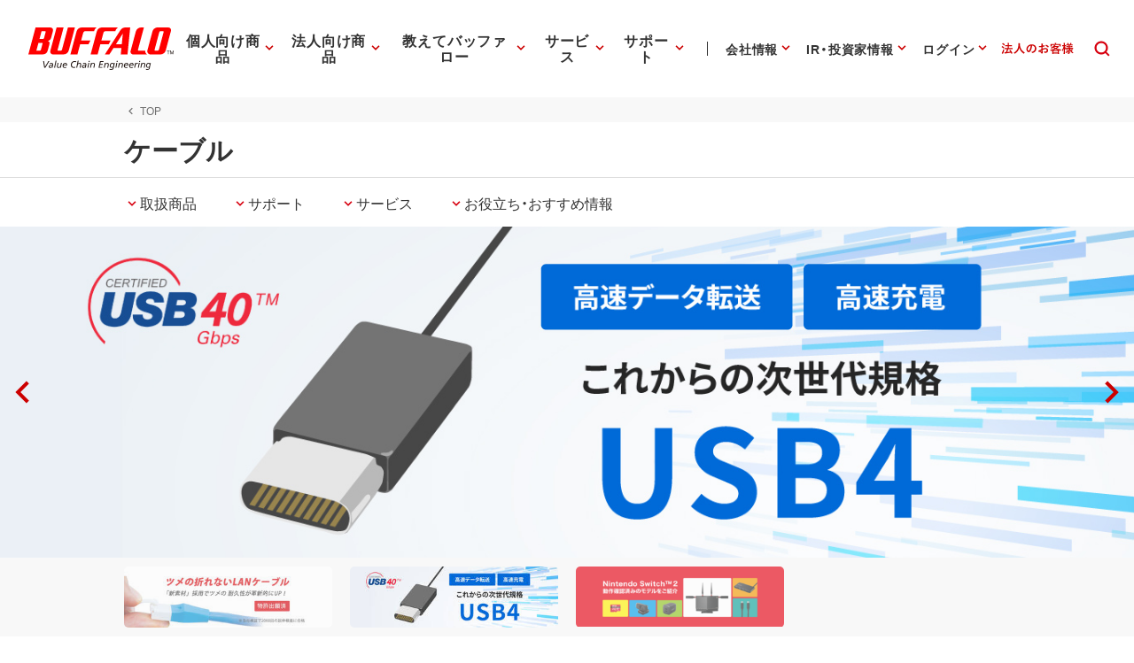

--- FILE ---
content_type: text/html; charset=UTF-8
request_url: https://www.buffalo.jp/product/category/cable.html
body_size: 206537
content:
<!doctype html>
<html lang="ja">

	<head xmlns:xlink="http://www.w3.org/1999/xlink" prefix="og: http://ogp.me/ns# fb: http://ogp.me/ns/fb# website: http://ogp.me/ns/website#">
		
	<!-- Google Tag Manager -->
	<script>(function(w,d,s,l,i){w[l]=w[l]||[];w[l].push({'gtm.start':
	new Date().getTime(),event:'gtm.js'});var f=d.getElementsByTagName(s)[0],
	j=d.createElement(s),dl=l!='dataLayer'?'&l='+l:'';j.async=true;j.src=
	'https://www.googletagmanager.com/gtm.js?id='+i+dl;f.parentNode.insertBefore(j,f);
	})(window,document,'script','dataLayer','GTM-MWSPQH3');</script>
	<!-- End Google Tag Manager -->
	

			<meta charset="utf-8"/>
			<meta http-equiv="x-ua-compatible" content="ie=edge"/>
			<meta content="width=device-width, initial-scale=1, shrink-to-fit=no, viewport-fit=cover" name="viewport"/>
			<meta http-equiv="cleartype" content="on"/>

			
			
				
					
					
				
				
				
				
			
			<title>ケーブル | バッファロー</title>
			<meta property="og:title" content="ケーブル" />
			<meta name="twitter:title" content="ケーブル" />
			<meta itemprop="headline" content="ケーブル" />
			<meta itemprop="name" content="ケーブル" />

			
			<meta name="x-search-big_category" content="商品カテゴリ"/>
			<meta name="x-search-last_published_date" content="2025-10-14 18:44:04"/>
			
			
			
            
			
			
				
				
				
			
			<meta name="keywords" content="ケーブル" />
			
			
			
			
			<meta name="description" content="ケーブルに関する情報サイト。お役立ち情報や商品・対応情報等掲載。USBケーブルやLANケーブル、HDMIケーブル、電源ケーブル、ディスプレイケーブル、IEEE1394ケーブル等に関する豊富なコンテンツをご紹介。" />
			<meta property="og:description" content="ケーブルに関する情報サイト。お役立ち情報や商品・対応情報等掲載。USBケーブルやLANケーブル、HDMIケーブル、電源ケーブル、ディスプレイケーブル、IEEE1394ケーブル等に関する豊富なコンテンツをご紹介。" />
			<meta itemprop="description" content="ケーブルに関する情報サイト。お役立ち情報や商品・対応情報等掲載。USBケーブルやLANケーブル、HDMIケーブル、電源ケーブル、ディスプレイケーブル、IEEE1394ケーブル等に関する豊富なコンテンツをご紹介。" />
			<meta content="株式会社バッファロー" name="author"/>
			<meta content="株式会社バッファロー" itemprop="author"/>
			<meta content="株式会社バッファロー" name="copyright"/>
			<meta content="株式会社バッファロー" itemprop="copyrightHolder"/>

			<meta content="SKYPE_TOOLBAR_PARSER_COMPATIBLE" name="SKYPE_TOOLBAR"/>
			<meta content="True" name="HandheldFriendly"/>
			<meta content="320" name="MobileOptimized"/>
			<meta content="telephone=no, address=no, email=no" name="format-detection"/>
			<meta name="google" value="notranslate"/>
			<meta content="unsafe-url" name="referrer"/>

			<meta content="#fff" name="theme-color"/>
			<meta content="yes" name="mobile-web-app-capable"/>
			<meta content="株式会社バッファロー" name="application-name"/>

			<meta content="yes" name="apple-mobile-web-app-capable"/>
			<meta content="black" name="apple-mobile-web-app-status-bar-style"/>
			<meta content="株式会社バッファロー" name="apple-mobile-web-app-title"/>

			<meta content="ja_JP" property="og:locale"/>
			<meta content="" property="og:type"/>
			<meta content="100334" property="fb:admins"/>
			<meta content="" property="fb:app_id"/>
			<meta content="株式会社バッファロー" property="og:site_name"/>
            <meta content="/product/category/cable.html" property="og:url" />
            
				
				
				
			
			
				
			

			<meta content="@BuffaloCS" name="twitter:site"/>
			<meta content="@BuffaloCS" name="twitter:creator"/>
			<meta content="881942455" name="twitter:site:id"/>
			<meta content="881942455" name="twitter:creator:id"/>
			<meta content="buffalo.jp" name="twitter:domain"/>

			<link href="//buffalo.jp/" rel="index"/>

			<meta content="//buffalo.jp/" name="msapplication-starturl"/>
			<meta content="株式会社バッファロー" name="msapplication-tooltip"/>
			<meta content="no" name="msapplication-tap-highlight"/>
			<meta content="#c00" name="msapplication-navbutton-color"/>
			<meta content="width=800;height=600" name="msapplication-window"/>
			<meta content="" name="msapplication-task"/>
			<meta name="msapplication-badge" value=""/>
			<meta content="/common/img/meta/browserconfig.xml" name="msapplication-config"/>
			<meta content="/common/img/meta/tile-image/mstile-144x144.png" name="msapplication-TileImage"/>
			<meta content="#fff" name="msapplication-TileColor"/>
			<meta content="none" name="msapplication-notification"/>
			<meta content="1" name="msapplication-task-separator"/>

			<link href="/common/img/meta/favicon.ico" rel="icon" type="image/vnd.microsoft.icon"/>
			<link href="/common/img/meta/favicon.ico" rel="shortcut icon" type="image/vnd.microsoft.icon"/>
			<link href="/common/img/meta/mobile-touch-icon/android-chrome-36x36.png" rel="icon" type="image/png" sizes="36x36"/>
			<link href="/common/img/meta/mobile-touch-icon/android-chrome-48x48.png" rel="icon" type="image/png" sizes="48x48"/>
			<link href="/common/img/meta/mobile-touch-icon/android-chrome-72x72.png" rel="icon" type="image/png" sizes="72x72"/>
			<link href="/common/img/meta/mobile-touch-icon/android-chrome-96x96.png" rel="icon" type="image/png" sizes="96x96"/>
			<link href="/common/img/meta/mobile-touch-icon/android-chrome-128x128.png" rel="icon" type="image/png" sizes="128x128"/>
			<link href="/common/img/meta/mobile-touch-icon/android-chrome-144x144.png" rel="icon" type="image/png" sizes="144x144"/>
			<link href="/common/img/meta/mobile-touch-icon/android-chrome-152x152.png" rel="icon" type="image/png" sizes="152x152"/>
			<link href="/common/img/meta/mobile-touch-icon/android-chrome-192x192.png" rel="icon" type="image/png" sizes="192x192"/>
			<link href="/common/img/meta/mobile-touch-icon/android-chrome-256x256.png" rel="icon" type="image/png" sizes="256x256"/>
			<link href="/common/img/meta/mobile-touch-icon/android-chrome-384x384.png" rel="icon" type="image/png" sizes="384x384"/>
			<link href="/common/img/meta/mobile-touch-icon/android-chrome-512x512.png" rel="icon" type="image/png" sizes="512x512"/>

			<link href="/common/img/meta/icon/icon-36x36.png" rel="icon" type="image/png" sizes="36x36"/>
			<link href="/common/img/meta/icon/icon-48x48.png" rel="icon" type="image/png" sizes="48x48"/>
			<link href="/common/img/meta/icon/icon-72x72.png" rel="icon" type="image/png" sizes="72x72"/>
			<link href="/common/img/meta/icon/icon-96x96.png" rel="icon" type="image/png" sizes="96x96"/>
			<link href="/common/img/meta/icon/icon-128x128.png" rel="icon" type="image/png" sizes="128x128"/>
			<link href="/common/img/meta/icon/icon-144x144.png" rel="icon" type="image/png" sizes="144x144"/>
			<link href="/common/img/meta/icon/icon-152x152.png" rel="icon" type="image/png" sizes="152x152"/>
			<link href="/common/img/meta/icon/icon-160x160.png" rel="icon" type="image/png" sizes="160x160"/>
			<link href="/common/img/meta/icon/icon-192x192.png" rel="icon" type="image/png" sizes="192x192"/>
			<link href="/common/img/meta/icon/icon-196x196.png" rel="icon" type="image/png" sizes="196x196"/>
			<link href="/common/img/meta/icon/icon-256x256.png" rel="icon" type="image/png" sizes="256x256"/>
			<link href="/common/img/meta/icon/icon-384x384.png" rel="icon" type="image/png" sizes="384x384"/>
			<link href="/common/img/meta/icon/icon-512x512.png" rel="icon" type="image/png" sizes="512x512"/>
			<link href="/common/img/meta/icon/icon-16x16.png" rel="icon" type="image/png" sizes="16x16"/>
			<link href="/common/img/meta/icon/icon-24x24.png" rel="icon" type="image/png" sizes="24x24"/>
			<link href="/common/img/meta/icon/icon-32x32.png" rel="icon" type="image/png" sizes="32x32"/>

			<link href="/common/img/meta/safari-pinned-tab.svg" rel="mask-icon" color="#fff"/>

			<link href="/common/img/meta/mobile-touch-icon/apple-touch-icon-57x57.png" rel="apple-touch-icon" sizes="57x57"/>
			<link href="/common/img/meta/mobile-touch-icon/apple-touch-icon-60x60.png" rel="apple-touch-icon" sizes="60x60"/>
			<link href="/common/img/meta/mobile-touch-icon/apple-touch-icon-72x72.png" rel="apple-touch-icon" sizes="72x72"/>
			<link href="/common/img/meta/mobile-touch-icon/apple-touch-icon-76x76.png" rel="apple-touch-icon" sizes="76x76"/>
			<link href="/common/img/meta/mobile-touch-icon/apple-touch-icon-114x114.png" rel="apple-touch-icon" sizes="114x114"/>
			<link href="/common/img/meta/mobile-touch-icon/apple-touch-icon-120x120.png" rel="apple-touch-icon" sizes="120x120"/>
			<link href="/common/img/meta/mobile-touch-icon/apple-touch-icon-144x144.png" rel="apple-touch-icon" sizes="144x144"/>
			<link href="/common/img/meta/mobile-touch-icon/apple-touch-icon-152x152.png" rel="apple-touch-icon" sizes="152x152"/>
			<link href="/common/img/meta/mobile-touch-icon/apple-touch-icon-180x180.png" rel="apple-touch-icon" sizes="180x180"/>

			<link href="/common/img/meta/manifest.json" rel="manifest"/>

			<link href="/common/img/meta/launch-image/default.png" rel="apple-touch-startup-image" media="(device-width: 320px) and (device-height: 480px) and (-webkit-device-pixel-ratio: 1)"/>
			<link href="/common/img/meta/launch-image/default-ipad.png" rel="apple-touch-startup-image" media="(device-width: 768px) and (device-height: 1024px) and (-webkit-device-pixel-ratio: 1) and (orientation: portrait)"/>
			<link href="/common/img/meta/launch-image/default-ipad-landscape.png" rel="apple-touch-startup-image" media="(device-width: 768px) and (device-height: 1024px) and (-webkit-device-pixel-ratio: 1) and (orientation: landscape)"/>
			<link href="/common/img/meta/launch-image/default-ipad-nostatusbar.png" rel="apple-touch-startup-image" media="(device-width: 768px) and (device-height: 1024px) and (-webkit-device-pixel-ratio: 1) and (orientation: portrait)"/>
			<link href="/common/img/meta/launch-image/default-ipad-landscape-nostatusbar.png" rel="apple-touch-startup-image" media="(device-width: 768px) and (device-height: 1024px) and (-webkit-device-pixel-ratio: 1) and (orientation: landscape)"/>
			<link href="/common/img/meta/launch-image/default@2x.png" rel="apple-touch-startup-image" media="(device-width: 320px) and (device-height: 480px) and (-webkit-device-pixel-ratio: 2)"/>
			<link href="/common/img/meta/launch-image/default-568h@2x.png" rel="apple-touch-startup-image" media="(device-width: 320px) and (device-height: 568px) and (-webkit-device-pixel-ratio: 2)"/>
			<link href="/common/img/meta/launch-image/default-667h@2x.png" rel="apple-touch-startup-image" media="(device-width: 375px) and (device-height: 667px) and (-webkit-device-pixel-ratio: 2)"/>
			<link href="/common/img/meta/launch-image/default-ipad@2x.png" rel="apple-touch-startup-image" media="(device-width: 768px) and (device-height: 1024px) and (-webkit-device-pixel-ratio: 2) and (orientation: portrait)"/>
			<link href="/common/img/meta/launch-image/default-ipad-landscape@2x.png" rel="apple-touch-startup-image" media="(device-width: 768px) and (device-height: 1024px) and (-webkit-device-pixel-ratio: 2) and (orientation: landscape)"/>
			<link href="/common/img/meta/launch-image/default-ipad-nostatusbar@2x.png" rel="apple-touch-startup-image" media="(device-width: 768px) and (device-height: 1024px) and (-webkit-device-pixel-ratio: 2) and (orientation: portrait)"/>
			<link href="/common/img/meta/launch-image/default-ipad-landscape-nostatusbar@2x.png" rel="apple-touch-startup-image" media="(device-width: 768px) and (device-height: 1024px) and (-webkit-device-pixel-ratio: 2) and (orientation: landscape)"/>
			<link href="/common/img/meta/launch-image/default-portrait-736h@3x.png" rel="apple-touch-startup-image" media="(device-width: 414px) and (device-height: 736px) and (-webkit-device-pixel-ratio: 3) and (orientation: portrait)"/>
			<link href="/common/img/meta/launch-image/default-landscape-736h@3x.png" rel="apple-touch-startup-image" media="(device-width: 414px) and (device-height: 736px) and (-webkit-device-pixel-ratio: 3) and (orientation: landscape)"/>
			<link href="/common/img/meta/launch-image/default-portrait-2436h@3x.png" rel="apple-touch-startup-image" media="(device-width: 375px) and (device-height: 812px) and (-webkit-device-pixel-ratio: 3) and (orientation: portrait)"/>
			<link href="/common/img/meta/launch-image/default-landscape-2436h@3x.png" rel="apple-touch-startup-image" media="(device-width: 375px) and (device-height: 812px) and (-webkit-device-pixel-ratio: 3) and (orientation: landscape)"/>

			<link rel="dns-prefetch" href="//buffalo.jp/"/>
			<link rel="preconnect" href="//buffalo.jp/"/>
			<link rel="dns-prefetch" href="https://cdn.jsdelivr.net/"/>
			<link rel="preconnect" href="https://cdn.jsdelivr.net/" crossorigin="anonymous"/>
			<link rel="dns-prefetch" href="https://cdnjs.com/"/>
			<link rel="preconnect" href="https://cdnjs.com/" crossorigin="anonymous"/>
			<link rel="preload" as="style" href="https://cdn.jsdelivr.net/npm/yakuhanjp@3.0.0/dist/css/yakuhanjp.min.css"/>
			<link rel="prefetch" as="style" href="https://cdn.jsdelivr.net/npm/yakuhanjp@3.0.0/dist/css/yakuhanjp.min.css"/>
			<link rel="preload" as="style" href="https://cdn.jsdelivr.net/npm/yakuhanjp@3.0.0/dist/css/yakuhanmp.min.css"/>
			<link rel="prefetch" as="style" href="https://cdn.jsdelivr.net/npm/yakuhanjp@3.0.0/dist/css/yakuhanmp.min.css"/>
			<link rel="preload" as="style" href="/common/css/style.min.css?ver=202511271200"/>
			<link rel="prefetch" as="style" href="/common/css/style.min.css?ver=202511271200"/>
			<link rel="preload" as="script" href="/common/js/bundle.min.js?ver=202511181700"/>
			<link rel="prefetch" as="script" href="/common/js/bundle.min.js?ver=202511181700"/>

			<!-- Stylesheet -->
			<link rel="stylesheet" href="https://cdn.jsdelivr.net/npm/yakuhanjp@3.0.0/dist/css/yakuhanjp.min.css"/>
			<link rel="stylesheet" href="https://cdn.jsdelivr.net/npm/yakuhanjp@3.0.0/dist/css/yakuhanmp.min.css"/>
			<link rel="stylesheet" href="/common/css/style.min.css?ver=202511271200" media="all"/>
			<link rel="stylesheet" href="/common/css/style.extend.css?ver=202410211200" media="all"/>
                        


			<!-- JSON-LD http://schema.org/ -->
			<!-- delete -->

			
	</head>
	<body xmlns:xlink="http://www.w3.org/1999/xlink" class="css-img-height-adjust">
		

		<svg viewbox="0 0 100 100" xmlns="http://www.w3.org/2000/svg" style="position: absolute; z-index: -9999; display: none; width: 0; height: 0; visibility: hidden;">
			<defs>
				<symbol id="icn-arr--upward" viewbox="0 0 100 100">
					<path d="M50 34.562l-25 25 5.875 5.875L50 46.354l19.125 19.083L75 59.562l-25-25z"/>
				</symbol>
				<symbol id="icn-arr--forward" viewbox="0 0 100 100">
					<path d="M40.438 25l-5.875 5.875L53.646 50 34.562 69.125 40.438 75l25-25-25-25z"/>
				</symbol>
				<symbol id="icn-arr--downward" viewbox="0 0 100 100">
					<path d="M69.124 34.562L50 53.646 30.876 34.562 25 40.438l25 25 25-25-5.876-5.876z"/>
				</symbol>
				<symbol id="icn-arr--backward" viewbox="0 0 100 100">
					<path d="M65.438 30.875L59.562 25l-25 25 25 25 5.875-5.875L46.354 50l19.084-19.125z"/>
				</symbol>
				<symbol id="icn-arr--right" viewbox="0 0 100 100">
					<path d="M50 16.667l-5.876 5.875 23.251 23.291H16.667v8.334h50.708L44.124 77.458 50 83.333 83.333 50 50 16.667z"/>
				</symbol>
				<symbol id="icn-arr--down" viewbox="0 0 100 100">
					<path d="M100 50l-8.801-8.8-35 34.8V0H43.6v76L8.8 41.2 0 50l50 50 50-50z"/>
				</symbol>
				<symbol id="icn-arr--left" viewbox="0 0 100 100">
					<path d="M50,16.5l5.9,5.9L32.5,45.8h51v8.4h-51l23.4,23.4L50,83.5L16.5,50L50,16.5z"/>
				</symbol>
				<symbol id="icn-ellipsis" viewbox="0 0 100 100">
					<path d="M25 41.667c-4.582 0-8.333 3.75-8.333 8.333 0 4.582 3.751 8.333 8.333 8.333s8.333-3.752 8.333-8.333c0-4.584-3.751-8.333-8.333-8.333zm50 0c-4.582 0-8.333 3.75-8.333 8.333 0 4.582 3.751 8.333 8.333 8.333s8.333-3.752 8.333-8.333c0-4.584-3.751-8.333-8.333-8.333zm-25 0c-4.582 0-8.333 3.75-8.333 8.333 0 4.582 3.751 8.333 8.333 8.333s8.333-3.752 8.333-8.333c0-4.584-3.751-8.333-8.333-8.333z"/>
				</symbol>
				<symbol id="icn-alert" viewbox="0 0 100 100">
					<path d="M25,71.6h50L50,28.4L25,71.6z M52.3,64.8h-4.5v-4.5h4.5V64.8z M52.3,55.7h-4.5v-9.1h4.5V55.7z"/>
				</symbol>
				<symbol id="icn-new-window" viewbox="0 0 100 100">
					<path d="M29.5,34.1H25v36.4c0,2.5,2,4.5,4.5,4.5h36.4v-4.5H29.5V34.1z M70.5,25H38.6c-2.5,0-4.5,2-4.5,4.5v31.8c0,2.5,2,4.5,4.5,4.5h31.8c2.5,0,4.5-2,4.5-4.5V29.5C75,27,73,25,70.5,25z M70.5,61.4H38.6V29.5h31.8V61.4z"/>
				</symbol>
				<symbol id="icn-build" viewbox="0 0 100 100">
					<path d="M74.3,65.8L53.7,45.1c2-5.2,0.9-11.3-3.4-15.7c-4.5-4.5-11.3-5.4-16.8-3l9.8,9.8l-6.8,6.8l-10-9.8c-2.7,5.4-1.6,12.3,3,16.8c4.3,4.3,10.4,5.4,15.7,3.4l20.7,20.7c0.9,0.9,2.3,0.9,3.2,0l5.2-5.2C75.3,68,75.3,66.5,74.3,65.8z"/>
				</symbol>
				<symbol id="icn-biz" viewbox="0 0 100 100">
					<path d="M50,37.5v-10H25v45h50v-35H50z M35,67.5h-5v-5h5V67.5z M35,57.5h-5v-5h5V57.5z M35,47.5h-5v-5h5V47.5zM35,37.5h-5v-5h5V37.5z M45,67.5h-5v-5h5V67.5z M45,57.5h-5v-5h5V57.5z M45,47.5h-5v-5h5V47.5z M45,37.5h-5v-5h5V37.5z M70,67.5H50v-5h5v-5h-5v-5h5v-5h-5v-5h20V67.5z M65,47.5h-5v5h5V47.5z M65,57.5h-5v5h5V57.5z"/>
				</symbol>
				<symbol id="icn-cal" viewbox="0 0 100 100">
					<path d="M62.5,47.5h-25v5h25V47.5z M67.5,30H65v-5h-5v5H40v-5h-5v5h-2.5c-2.8,0-5,2.3-5,5l0,35c0,2.8,2.2,5,5,5h35c2.8,0,5-2.3,5-5V35C72.5,32.3,70.3,30,67.5,30z M67.5,70h-35V42.5h35V70z M55,57.5H37.5v5H55V57.5z"/>
				</symbol>
				<symbol id="icn-chat" viewbox="0 0 100 100">
					<path d="M70,25H30c-2.8,0-5,2.3-5,5l0,45l10-10h35c2.8,0,5-2.3,5-5V30C75,27.3,72.8,25,70,25z M35,42.5h30v5H35V42.5zM55,55H35v-5h20V55z M65,40H35v-5h30V40z"/>
				</symbol>
				<symbol id="icn-close" viewbox="0 0 100 100">
					<path d="M75,30l-5-5L50,45L30,25l-5,5l20,20L25,70l5,5l20-20l20,20l5-5L55,50L75,30z"/>
				</symbol>
				<symbol id="icn-dl" viewbox="0 0 100 100">
					<path d="M70.6,42.6H58.8V25H41.2v17.6H29.4L50,63.2L70.6,42.6z M29.4,69.1V75h41.2v-5.9H29.4z"/>
				</symbol>
				<symbol id="icn-fb" viewbox="0 0 100 100">
					<path d="M50,21c-16.075,0-29.107,13.031-29.107,29.107c0,13.65,9.397,25.104,22.075,28.249V59.001h-6.002v-8.895 h6.002v-3.833c0-9.907,4.483-14.499,14.21-14.499c0.231,0,0.482,0.006,0.748,0.016c0.798,0.032,1.728,0.108,2.619,0.21 c1.189,0.136,2.31,0.316,2.96,0.497v8.063c-0.687-0.072-1.88-0.108-3.363-0.108c-0.895,0-1.687,0.064-2.383,0.198 c-0.464,0.09-0.886,0.21-1.267,0.365c-0.191,0.077-0.371,0.163-0.541,0.257c-0.341,0.189-0.643,0.412-0.907,0.672 c-0.132,0.13-0.255,0.269-0.369,0.418c-0.228,0.297-0.419,0.632-0.576,1.007c-0.079,0.187-0.149,0.385-0.211,0.592 c-0.124,0.415-0.214,0.871-0.274,1.371c-0.06,0.499-0.089,1.042-0.089,1.629v3.146h9.507L61.4,59.001h-7.874V79 c14.412-1.741,25.58-14.012,25.58-28.893C79.107,34.031,66.075,21,50,21z" fill="#0866FF"></path>
				</symbol>
				<symbol id="icn-line" viewbox="0 0 100 100">
					<path d="M65.3,45.5c0.7,0,1.3,0.6,1.3,1.3c0,0.7-0.6,1.3-1.3,1.3h-3.7v2.3h3.7c0.7,0,1.3,0.6,1.3,1.3c0,0.7-0.6,1.3-1.3,1.3h-5c-0.7,0-1.3-0.6-1.3-1.3v-9.9c0-0.7,0.6-1.3,1.3-1.3h5c0.7,0,1.3,0.6,1.3,1.3c0,0.7-0.6,1.3-1.3,1.3h-3.7v2.3H65.3z M57.3,51.8c0,0.6-0.4,1.1-0.9,1.2c-0.1,0-0.3,0.1-0.4,0.1c-0.4,0-0.8-0.2-1.1-0.5l-5.1-6.9v6.1c0,0.7-0.6,1.3-1.3,1.3c-0.7,0-1.3-0.6-1.3-1.3v-9.9c0-0.6,0.4-1.1,0.9-1.2c0.1,0,0.3-0.1,0.4-0.1c0.4,0,0.8,0.2,1,0.5l5.1,6.9v-6.2c0-0.7,0.6-1.3,1.3-1.3c0.7,0,1.3,0.6,1.3,1.3V51.8z M45.4,51.8c0,0.7-0.6,1.3-1.3,1.3c-0.7,0-1.3-0.6-1.3-1.3v-9.9c0-0.7,0.6-1.3,1.3-1.3c0.7,0,1.3,0.6,1.3,1.3C45.4,41.9,45.4,51.8,45.4,51.8z M40.2,53.1h-5c-0.7,0-1.3-0.6-1.3-1.3v-9.9c0-0.7,0.6-1.3,1.3-1.3c0.7,0,1.3,0.6,1.3,1.3v8.6h3.7c0.7,0,1.3,0.6,1.3,1.3C41.5,52.5,40.9,53.1,40.2,53.1 M75,46.5c0-11.2-11.2-20.3-25-20.3s-25,9.1-25,20.3c0,10,8.9,18.4,20.9,20c0.8,0.2,1.9,0.5,2.2,1.2c0.3,0.6,0.2,1.6,0.1,2.3l-0.3,2.1c-0.1,0.6-0.5,2.5,2.2,1.3c2.7-1.1,14.4-8.5,19.7-14.5C73.3,55,75,51,75,46.5"/>
				</symbol>
				<symbol id="icn-tw" viewbox="0 0 100 100">
					<rect height="100" width="100"></rect>
					<path d="M55.398,45.559h0.001L76.527,21H71.52L53.175,42.324L38.523,21H21.624L43.78,53.246L21.624,79h5.007 l19.373-22.519L61.477,79h16.899L55.398,45.559z M48.542,53.531V53.53l-2.245-3.211l-17.862-25.55h7.69l14.415,20.62l2.245,3.211 l18.738,26.803h-7.69L48.542,53.531z" fill="#FFFFFF"></path>
				</symbol>
				<symbol id="icn-yt" viewbox="0 0 100 100">
					<path d="M81.484,34.183c-0.756-2.827-2.982-5.054-5.81-5.81C70.549,27,50,27,50,27s-20.549,0-25.674,1.373 c-2.827,0.756-5.054,2.982-5.81,5.81C17.143,39.308,17.143,50,17.143,50s0,10.692,1.373,15.817c0.756,2.827,2.982,5.054,5.81,5.81 C29.451,73,50,73,50,73s20.549,0,25.674-1.373c2.827-0.756,5.054-2.982,5.81-5.81C82.857,60.692,82.857,50,82.857,50 S82.857,39.308,81.484,34.183z M43.429,59.857V40.143L60.501,50L43.429,59.857z" fill="#FF0000" />
				</symbol>
				<symbol id="icn-game" viewbox="0 0 100 100">
					<path d="M70.5,36.4H29.5c-2.5,0-4.5,2-4.5,4.5v18.2c0,2.5,2,4.5,4.5,4.5h40.9c2.5,0,4.5-2,4.5-4.5V40.9C75,38.4,73,36.4,70.5,36.4z M47.7,52.3h-6.8v6.8h-4.5v-6.8h-6.8v-4.5h6.8v-6.8h4.5v6.8h6.8V52.3z M58,56.8c-1.9,0-3.4-1.5-3.4-3.4S56.1,50,58,50c1.9,0,3.4,1.5,3.4,3.4S59.8,56.8,58,56.8z M67,50c-1.9,0-3.4-1.5-3.4-3.4s1.5-3.4,3.4-3.4c1.9,0,3.4,1.5,3.4,3.4S68.9,50,67,50z"/>
				</symbol>
				<symbol id="icn-help" viewbox="0 0 100 100">
					<path d="M47.5,65h5v-5h-5V65z M50,25c-13.8,0-25,11.2-25,25s11.2,25,25,25s25-11.2,25-25S63.8,25,50,25z M50,70c-11,0-20-9-20-20s9-20,20-20s20,9,20,20S61,70,50,70z M50,35c-5.5,0-10,4.5-10,10h5c0-2.8,2.3-5,5-5s5,2.3,5,5c0,5-7.5,4.4-7.5,12.5h5c0-5.6,7.5-6.3,7.5-12.5C60,39.5,55.5,35,50,35z"/>
				</symbol>
				<symbol id="icn-info" viewbox="0 0 100 100">
					<path d="M47.5,57.5h5v5h-5V57.5z M47.5,37.5h5v15h-5V37.5z M50,25c-13.8,0-25,11.2-25,25s11.2,25,25,25c13.8,0,25-11.2,25-25S63.8,25,50,25z M50,70c-11,0-20-9-20-20s9-20,20-20s20,9,20,20S61,70,50,70z"/>
				</symbol>
				<symbol id="icn-instructions" viewbox="0 0 100 100">
					<path d="M52.3,48.9h15.9v3.4H52.3V48.9z M52.3,43.2h15.9v3.4H52.3V43.2z M52.3,54.5h15.9V58H52.3V54.5z M70.5,30.7H29.5c-2.5,0-4.5,2-4.5,4.5v29.5c0,2.5,2,4.5,4.5,4.5h40.9c2.5,0,4.5-2,4.5-4.5V35.2C75,32.7,73,30.7,70.5,30.7z M70.5,64.8H50V35.2h20.5V64.8z"/>
				</symbol>
				<symbol id="icn-mail" viewbox="0 0 100 100">
					<path d="M70,30H30c-2.8,0-5,2.3-5,5l0,30c0,2.8,2.3,5,5,5h40c2.8,0,5-2.3,5-5V35C75,32.3,72.8,30,70,30z M70,65H30V40l20,12.5L70,40V65z M50,47.5L30,35h40L50,47.5z"/>
				</symbol>
				<symbol id="icn-menu" viewbox="0 0 100 100">
					<path d="M25,66.7h50v-5.6H25V66.7z M25,52.8h50v-5.6H25V52.8z M25,33.3v5.6h50v-5.6H25z"/>
				</symbol>
				<symbol id="icn-no-power-supply" viewbox="0 0 100 100">
					<rect x="22.9" y="48.2" transform="matrix(0.7071 0.7071 -0.7071 0.7071 50 -20.7107)" width="54.3" height="3.5"/>
					<path d="M66.7,56.9V41.6c0-2.8-2.8-5.6-5.5-5.5l0-11.1h-5.6v11.1H44.4V25h-5.6v6.4L65.5,58L66.7,56.9z"/>
					<path d="M33.3,41.6v15.3l9.7,9.8V75h13.9v-8.3l6.1-6.1L38.6,36.1C36,36.3,33.3,38.9,33.3,41.6z"/>
				</symbol>
				<symbol id="icn-plug" viewbox="0 0 100 100">
					<path d="M61.1 36.1V25h-5.6v11.1H44.4V25h-5.6v11.1c-2.8 0-5.5 2.8-5.5 5.5v15.3l9.7 9.8V75h13.9v-8.3l9.7-9.8V41.6c.1-2.7-2.7-5.5-5.5-5.5z"/>
				</symbol>
				<symbol id="icn-pdf" viewbox="0 0 100 100">
					<path d="M70,25H40c-2.8,0-5,2.3-5,5v30c0,2.8,2.3,5,5,5h30c2.8,0,5-2.3,5-5V30C75,27.3,72.8,25,70,25z M48.8,43.8c0,2.1-1.7,3.8-3.8,3.8h-2.5v5h-3.8v-15H45c2.1,0,3.8,1.7,3.8,3.8V43.8z M61.3,48.8c0,2.1-1.7,3.8-3.8,3.8h-6.3v-15h6.3c2.1,0,3.8,1.7,3.8,3.8V48.8z M71.3,41.3h-3.8v2.5h3.8v3.8h-3.8v5h-3.8v-15h7.5V41.3z M42.5,43.8H45v-2.5h-2.5V43.8z M30,35h-5v35c0,2.8,2.3,5,5,5h35v-5H30V35z M55,48.8h2.5v-7.5H55V48.8z"/>
				</symbol>
				<symbol id="icn-phone" viewbox="0 0 100 100">
					<path d="M37.1,46.6c4,7.9,10.4,14.3,18.3,18.3l6.1-6.1c0.8-0.8,1.9-1,2.8-0.7c3.1,1,6.5,1.6,9.9,1.6c1.5,0,2.8,1.3,2.8,2.8v9.7c0,1.5-1.3,2.8-2.8,2.8C48.1,75,27,53.9,27,27.8c0-1.5,1.3-2.8,2.8-2.8h9.7c1.5,0,2.8,1.3,2.8,2.8c0,3.5,0.6,6.8,1.6,9.9c0.3,1,0.1,2.1-0.7,2.8L37.1,46.6z"/>
				</symbol>
				<symbol id="icn-pin" viewbox="0 0 100 100">
					<path d="M50,25c-9.7,0-17.5,7.8-17.5,17.5C32.5,55.6,50,75,50,75s17.5-19.4,17.5-32.5C67.5,32.8,59.7,25,50,25zM50,48.8c-3.5,0-6.3-2.8-6.3-6.3s2.8-6.3,6.3-6.3s6.3,2.8,6.3,6.3S53.5,48.8,50,48.8z"/>
				</symbol>
				<symbol id="icn-print" viewbox="0 0 100 100">
					<path d="M67.5,40h-35c-4.1,0-7.5,3.3-7.5,7.5v15h10v10h30v-10h10v-15C75,43.3,71.7,40,67.5,40z M60,67.5H40V55h20V67.5z M67.5,50c-1.4,0-2.5-1.1-2.5-2.5s1.1-2.5,2.5-2.5s2.5,1.1,2.5,2.5S68.9,50,67.5,50z M65,27.5H35v10h30V27.5z"/>
				</symbol>
				<symbol id="icn-product" viewbox="0 0 100 100">
					<path d="M32,47.8v10.6h9.3C41.3,52.9,37.3,48.4,32,47.8z M20,66.3C20,72.2,24.8,77,30.7,77s10.7-4.8,10.7-10.7V61H20V66.3z M29.3,47.8c-5.3,0.7-9.3,5.1-9.3,10.6h9.3C29.3,58.3,29.3,47.8,29.3,47.8z"/>
					<path d="M77.3,50.4H58.7c-1.5,0-2.7,1.2-2.7,2.7v18.7c0,1.5,1.2,2.7,2.7,2.7h18.7c1.5,0,2.7-1.2,2.7-2.7V53.1C80,51.6,78.8,50.4,77.3,50.4z M66.7,66.4h-2v-2.7H62v2.7h-2v-8h2v3.3h2.7v-3.3h2V66.4z M69.3,58.4h5.3c0.7,0,1.3,0.6,1.3,1.3v5.3c0,0.7-0.6,1.3-1.3,1.3h-5.3V58.4z M71.3,64.4H74v-4h-2.7V64.4z"/>
					<path d="M35.3,29.1l2.7,2.7c6.6-6.6,17.4-6.6,24,0l2.7-2.7C56.6,21,43.4,21,35.3,29.1z M46,39.7l4,4l4-4C51.8,37.5,48.2,37.5,46,39.7z M40.7,34.4l2.7,2.7c3.7-3.7,9.7-3.7,13.3,0l2.7-2.7C54.2,29.2,45.8,29.2,40.7,34.4z"/>
				</symbol>
				<symbol id="icn-search" viewbox="0 0 100 100">
					<path d="m64.7 60.4c2.8-3.7 4.5-8.3 4.5-13.3 0-12.2-9.9-22.1-22.1-22.1s-22.1 9.9-22.1 22.1 9.9 22.1 22.1 22.1c5 0 9.6-1.6 13.3-4.4l10.2 10.2 4.4-4.4-10.3-10.2zm-17.6 2.5c-8.8 0-15.8-7.1-15.8-15.8s7.1-15.8 15.8-15.8 15.8 7 15.8 15.7-7.1 15.9-15.8 15.9z"/>
				</symbol>
				<symbol id="icn-share" viewbox="0 0 100 100">
					<path d="M65.1,60.3c-1.9,0-3.6,0.8-4.9,1.9L42.2,51.9c0.1-0.6,0.2-1.2,0.2-1.8s-0.1-1.2-0.2-1.8L59.9,38c1.4,1.3,3.1,2,5.1,2c4.2,0,7.5-3.4,7.5-7.5S69.2,25,65.1,25s-7.5,3.4-7.5,7.5c0,0.6,0.1,1.2,0.2,1.8L40.1,44.6c-1.4-1.3-3.1-2-5.1-2c-4.2,0-7.5,3.4-7.5,7.5s3.4,7.5,7.5,7.5c2,0,3.8-0.8,5.1-2L57.9,66c-0.1,0.5-0.2,1.1-0.2,1.6c0,4,3.3,7.3,7.3,7.3s7.3-3.3,7.3-7.3C72.4,63.6,69.1,60.3,65.1,60.3z"/>
				</symbol>
				<symbol id="icn-teach" viewbox="0 0 100 100">
					<path d="M34.1,52.7v9.1L50,70.5l15.9-8.7v-9.1L50,61.4L34.1,52.7z M50,29.5L25,43.2l25,13.6l20.5-11.2v15.7H75V43.2L50,29.5z"/>
				</symbol>
				<symbol id="icn-display" viewbox="0 0 100 100">
					<path d="M70.5,28.5H29.5c-2.5,0-4.5,2-4.5,4.5v27.3c0,2.5,2,4.5,4.5,4.5h11.4v4.5h18.2v-4.5h11.4c2.5,0,4.5-2,4.5-4.5l0-27.3C75,30.6,73,28.5,70.5,28.5z M70.5,60.4H29.5V33.1h40.9V60.4z"/>
				</symbol>
				<symbol id="icn-work" viewbox="0 0 100 100">
					<path d="M45,60v-2.5H27.5l0,10c0,2.8,2.2,5,5,5h35c2.8,0,5-2.2,5-5v-10H55V60H45z M70,37.5H60v-5l-5-5H45l-5,5v5H30c-2.8,0-5,2.3-5,5V50c0,2.8,2.2,5,5,5h15v-5h10v5h15c2.8,0,5-2.3,5-5v-7.5C75,39.8,72.8,37.5,70,37.5z M55,37.5H45v-5h10V37.5z"/>
				</symbol>
				<symbol id="icn-photos" viewbox="0 0 100 100">
					<path d="M25 34.1h4.5v31.8H25V34.1zm9.1 0h4.5v31.8h-4.5V34.1zm38.6 0H45.5c-1.3 0-2.3 1-2.3 2.3v27.3c0 1.2 1 2.3 2.3 2.3h27.3c1.3 0 2.3-1 2.3-2.3V36.4c-.1-1.3-1.1-2.3-2.4-2.3zm-25 27.3l5.7-7.2 4.1 4.9 5.7-7.3 7.3 9.6H47.7z"/>
				</symbol>
				<symbol id="icn-code" viewbox="0 0 100 100">
					<path d="M43.5 61.5L32 50l11.5-11.5L40 35 25 50l15 15 3.5-3.5zm13 0L68 50 56.5 38.5 60 35l15 15-15 15-3.5-3.5z"/>
				</symbol>
				<symbol id="icn-hdd" viewbox="0 0 100 100">
					<path d="M72.1 44.9l-8.3-6.8c-1.5-1.3-3.5-2-5.5-2H41.8c-2 0-3.9.7-5.5 2L28 44.9c-1.8 1.3-2.9 3.4-2.9 5.8v6.1c0 3.9 3.2 7.1 7.1 7.1h35.7c3.9 0 7.1-3.2 7.1-7.1v-6.1c0-2.4-1.2-4.5-2.9-5.8zm-43 5.8c0-.8.3-1.6.9-2.2.6-.6 1.3-.9 2.2-.9h35.7c.8 0 1.6.3 2.2.9.6.6.9 1.3.9 2.2v6.1c0 .8-.3 1.6-.9 2.2-.6.6-1.3.9-2.2.9H32.1c-.8 0-1.6-.3-2.2-.9-.6-.6-.9-1.3-.9-2.2.1 0 .1-6.1.1-6.1z"/>
					<path d="M56.9 56.2c1.3 0 2.3-1 2.3-2.3 0-1.3-1-2.3-2.3-2.3-1.3 0-2.3 1-2.3 2.3 0 1.3 1 2.3 2.3 2.3zM64.5 56.2c1.3 0 2.3-1 2.3-2.3 0-1.3-1-2.3-2.3-2.3-1.3 0-2.3 1-2.3 2.3 0 1.3 1 2.3 2.3 2.3z"/>
				</symbol>
				<symbol id="icn-book" viewbox="0 0 100 100">
					<path d="M70.5 31.8c-2.5-.8-5.3-1.1-8-1.1-4.4 0-9.2.9-12.5 3.4-3.3-2.5-8.1-3.4-12.5-3.4s-9.2.9-12.5 3.4v33.3c0 .6.6 1.1 1.1 1.1.2 0 .3-.1.6-.1 3.1-1.5 7.5-2.5 10.8-2.5 4.4 0 9.2.9 12.5 3.4 3.1-1.9 8.6-3.4 12.5-3.4 3.8 0 7.6.7 10.8 2.4.2.1.3.1.6.1.6 0 1.1-.6 1.1-1.1V34.1c-1.4-1-2.8-1.7-4.5-2.3zm0 30.7c-2.5-.8-5.2-1.1-8-1.1-3.9 0-9.4 1.5-12.5 3.4V38.6c3.1-1.9 8.6-3.4 12.5-3.4 2.7 0 5.5.3 8 1.1v26.2z"/>
				</symbol>
				<symbol id="icn-mobile-phone" viewbox="0 0 100 100">
					<path d="M59.1 25H40.9c-3.8 0-6.8 3-6.8 6.8v36.4c0 3.8 3 6.8 6.8 6.8h18.2c3.8 0 6.8-3 6.8-6.8V31.8c0-3.8-3-6.8-6.8-6.8zm-4.6 45.5h-9.1v-2.3h9.1v2.3zm7.4-6.9H38.1V31.8H62v31.8z"/>
				</symbol>
				<symbol id="icn-headset" viewbox="0 0 100 100">
					<path d="M50 25c-11.3 0-20.5 9.2-20.5 20.5v15.9c0 3.8 3 6.8 6.8 6.8h6.8V50H34v-4.5c0-8.8 7.1-15.9 15.9-15.9s15.9 7.1 15.9 15.9V50h-9.1v18.2h9.1v2.3H50V75h13.6c3.8 0 6.8-3 6.8-6.8V45.5C70.5 34.2 61.3 25 50 25z"/>
				</symbol>
				<symbol id="icn-gpl" viewbox="0 0 100 100">
					<path d="M52.8 41.7h-9.7v16.7h4.2v-5.6h5.6c2.2 0 4.2-1.9 4.2-4.2v-2.8c-.2-2.3-2.1-4.1-4.3-4.1zm0 6.8h-5.6v-2.8h5.6v2.8zM65.3 54.1V41.6h-4.2v13.7c0 1.7 1.3 3 3 3H75v-4.2h-9.7zM36.1 41.7h-8.3c-1.7 0-2.8 1.4-2.8 2.8v11.1c0 1.4 1.1 2.8 2.8 2.8h8.3c1.7 0 2.8-1.4 2.8-2.8V50h-4.2v4.2h-5.6v-8.3h9.7v-1.4c.1-1.5-1-2.8-2.7-2.8z"/>
				</symbol>
				<symbol id="icn-list" viewbox="0 0 100 100">
					<path d="M25 52.8h5.6v-5.6H25v5.6zm0 11.1h5.6v-5.6H25v5.6zm0-22.2h5.6v-5.6H25v5.6zm11.1 11.1H75v-5.6H36.1v5.6zm0 11.1H75v-5.6H36.1v5.6zm0-27.8v5.6H75v-5.6H36.1z"/>
				</symbol>
				<symbol id="icn-scroll" viewbox="0 0 100 100">
					<path d="M75 50l-3.1-2.5v1.8H28.1v-1.8L25 50l3.1 2.5v-1.8h43.8v1.8z"/>
				</symbol>
				<symbol id="icn-finger-touch" viewbox="0 0 100 100">
					<path d="M41.8 44.6v-8.9c0-3.3 2.8-6 6.3-6s6.3 2.7 6.3 6v8.9c3-1.9 5-5.2 5-8.9 0-5.9-5.1-10.7-11.3-10.7s-11.3 4.8-11.3 10.7c0 3.7 2 7 5 8.9zm24.8 11l-11.4-5.4c-.4-.2-.9-.3-1.4-.3h-1.9V35.7c0-2-1.7-3.6-3.8-3.6-2.1 0-3.8 1.6-3.8 3.6v25.6l-8.6-1.7c-.2 0-.4-.1-.6-.1-.8 0-1.5.3-2 .8l-2 1.9L43.6 74c.7.6 1.6 1 2.7 1h17.1c1.9 0 3.3-1.3 3.6-3l1.9-12.5c0-.2.1-.3.1-.5-.1-1.5-1.1-2.8-2.4-3.4z"/>
				</symbol>
				<symbol id="icn-software" viewbox="0 0 100 100">
					<path d="M50 25c-13.8 0-25 11.2-25 25s11.2 25 25 25 25-11.2 25-25-11.2-25-25-25zm0 36.3c-6.2 0-11.3-5-11.3-11.3s5-11.3 11.3-11.3 11.3 5 11.3 11.3S56.2 61.3 50 61.3zm0-13.8c-1.4 0-2.5 1.1-2.5 2.5s1.1 2.5 2.5 2.5 2.5-1.1 2.5-2.5-1.1-2.5-2.5-2.5z"/>
				</symbol>
				<symbol id="icn-notice" viewbox="0 0 100 100">
					<path d="M50 75c2.8 0 5.1-2.3 5.1-5.1H44.9c0 2.8 2.3 5.1 5.1 5.1zm15.4-15.4V46.8c0-7.9-4.2-14.5-11.5-16.2v-1.7c0-2.1-1.7-3.8-3.8-3.8s-3.8 1.7-3.8 3.8v1.7c-7.4 1.7-11.5 8.3-11.5 16.2v12.8l-5.1 5.1v2.6h41v-2.6l-5.3-5.1z"/>
				</symbol>
				<symbol id="icn-plus" viewbox="0 0 100 100">
					<path d="M75 53.6H53.6V75h-7.1V53.6H25v-7.1h21.4V25h7.1v21.4H75v7.2z"/>
				</symbol>
				<symbol id="icn-person" viewbox="0 0 100 100">
					<path d="M37.5 37.5C37.5 30.6 43.1 25 50 25s12.5 5.6 12.5 12.5S56.9 50 50 50s-12.5-5.6-12.5-12.5zm22.5 20l-8.2 10.3-.5-3.4h-2.5l-.5 3.4L40 57.5c-7.5 1.9-15 5.6-15 11.3V75h50v-6.3c0-5.6-7.5-9.3-15-11.2zm-11.6 4.4h3.1l1.6-4.7-3.1-1.9-3.1 1.9 1.5 4.7z"/>
				</symbol>
				<symbol id="icn-purchase" viewbox="0 0 100 100">
					<path d="M40 65c-2.8 0-5 2.3-5 5s2.2 5 5 5 5-2.3 5-5-2.2-5-5-5zM25 25v5h5l9 19-3.4 6.1c-.4.7-.6 1.5-.6 2.4 0 2.8 2.3 5 5 5h30v-5H41c-.3 0-.6-.3-.6-.6l.1-.3 2.3-4.1h18.6c1.9 0 3.5-1 4.4-2.6l8.9-16.2c.2-.3.3-.8.3-1.2 0-1.4-1.1-2.5-2.5-2.5h-37l-2.4-5H25zm40 40c-2.8 0-5 2.3-5 5s2.2 5 5 5 5-2.3 5-5-2.2-5-5-5z"/>
				</symbol>
				<symbol id="icn-purchased" viewbox="0 0 100 100">
					<path d="M35 64.9c-2.8 0-5 2.2-5 5s2.2 5 5 5 5-2.2 5-5-2.2-5-5-5zM77.9 34.5L66.4 46l-2.3-2.3-3-3-2 2.1 3.6 3.5 3.7 3.7 13.5-13.5zM60 64.9c-2.8 0-5 2.2-5 5s2.2 5 5 5 5-2.2 5-5-2.3-5-5-5z"/><path d="M35.5 56.9l.1-.3 2.2-4.1h18.6c1.8 0 3.5-1 4.4-2.6l.6-1-4.1-4.1-2-2 2-2 2-2 2-2 2 2 2.4 2.4 4.1-7.4c.2-.4.3-.8.3-1.2 0-1.4-1.1-2.5-2.5-2.5h-37l-2.3-5h-8.1v5h5l9 18.9-3.4 6.1c-.4.7-.6 1.6-.6 2.4 0 2.7 2.2 5 5 5H65v-5H36.1c-.3 0-.6-.3-.6-.6z"/>
				</symbol>
				<symbol id="icn-renew" viewbox="0 0 100 100">
					<path d="M50 31.8V25l-9.1 9.1 9.1 9.1v-6.8c7.5 0 13.6 6.1 13.6 13.6 0 2.3-.6 4.5-1.6 6.4l3.3 3.3c1.8-2.8 2.8-6.1 2.8-9.7.1-10-8.1-18.2-18.1-18.2zm0 31.8c-7.5 0-13.6-6.1-13.6-13.6 0-2.3.6-4.5 1.6-6.4l-3.3-3.3c-1.8 2.8-2.8 6.1-2.8 9.7 0 10 8.1 18.2 18.2 18.2V75l9.1-9.1-9.2-9.1v6.8z"/>
				</symbol>
				<symbol id="icn-inspiration" viewbox="0 0 100 100">
					<path d="M69.3,34.1l-3.4-3.2L62,35l3.2,3.2L69.3,34.1z M47.7,25.2h4.5V32h-4.5V25.2z M68.2,48H75v4.5h-6.8V48z
		 M50,40c5.7,0,10.2,4.5,10.2,10.2c0,3.6-2,7-5.2,8.9L53.4,60v2.7h-6.8V60L45,59.1c-3.2-1.8-5.2-5.2-5.2-8.9
		C39.8,44.5,44.3,40,50,40 M50,36.6c-7.5,0-13.6,6.1-13.6,13.6c0,5,2.7,9.3,6.8,11.8v4.1h13.6V62c4.1-2.3,6.8-6.8,6.8-11.8
		C63.6,42.7,57.5,36.6,50,36.6z M25,48h6.8v4.5H25V48z M38.2,35l-4.1-4.1l-3.2,3.2l4.1,4.1L38.2,35z M56.8,67.7H43.2v2.7h13.6V67.7z
		 M56.8,72H43.2v2.7h13.6V72z"/>
				</symbol>
				<symbol id="icn-recovery" viewBox="0 0 100 100">
					<path d="M72.8 19.4v55.7c0 .5-.4.9-.9.9h-41c-.5 0-.9-.4-.9-.9V19.4c0-.5.4-.9.9-.9h41c.5 0 .9.4.9.9zM70.7 70V48.9c0-.8-.2-1.5-.6-2.1-.7-1.1-.9-2.3-.6-3.6.3-1.2.4-2.5.4-3.8 0-10.2-8.3-18.5-18.4-18.5-10.2 0-18.5 8.2-18.5 18.3 0 1.4.1 2.7.4 4 .3 1.2 0 2.5-.7 3.5-.4.6-.6 1.3-.6 2.1v21.1c0 2.2 1.8 4 4 4h30.7c2.1.1 3.9-1.7 3.9-3.9zM51.4 35.7c-2 0-3.7 1.6-3.7 3.7 0 2 1.6 3.7 3.7 3.7 2 0 3.7-1.6 3.7-3.7 0-2-1.7-3.7-3.7-3.7zm0 5.4c-1 0-1.8-.8-1.8-1.8s.8-1.8 1.8-1.8 1.8.8 1.8 1.8-.8 1.8-1.8 1.8zm11.4 30.1h-4c-.5 0-.9-.2-1.3-.5-.3-.3-.5-.8-.5-1.3V62c0-1 .8-1.8 1.8-1.8h4c.7 0 1.4.4 1.6 1.1h1c1 0 1.8.8 1.8 1.8v2.8c0 1-.8 1.8-1.8 1.8h-.9v1.7c.1 1-.7 1.8-1.7 1.8zm-4-9.5c-.2 0-.3.1-.3.3v7.4c0 .1.1.2.1.2s.1.1.2.1h4c.2 0 .3-.1.3-.3v-3.3h2.4c.2 0 .3-.1.3-.3V63c0-.2-.1-.3-.3-.3h-2.4V62c0-.2-.1-.3-.3-.3h-4zm-5.3-12.4l-2.7 6.9h.6c4.5 0 8.7-1.8 11.9-4.9 3.2-3.2 4.9-7.4 4.9-11.9s-1.7-8.7-4.9-11.9c-3.2-3.2-7.4-4.9-11.9-4.9s-8.7 1.8-11.9 4.9c-3.2 3.2-4.9 7.4-4.9 11.9 0 3 .8 6 2.3 8.6 1.4 2.4 3.4 4.3 5.7 5.8l5.7-7.4c.1-.2.3-.3.4-.4l.9-.7c-2.5-.8-4.3-3.1-4.3-5.8 0-3.4 2.7-6.1 6.1-6.1 3.4 0 6.1 2.7 6.1 6.1 0 2.4-1.4 4.5-3.5 5.5.1.2.1.4.1.7v.3l-.5 2.8c0 .1-.1.3-.1.5m-3.9-1.9c-.2.2-.3.5-.3.9 0 .8.6 1.4 1.4 1.4.6 0 1.1-.4 1.3-.9 0-.1.1-.2.1-.3l.5-2.8v-.1c0-.2-.2-.4-.4-.4-.1 0-.2 0-.2.1l-2.2 1.8c-.1.1-.2.2-.2.3zm1.1 3.2c-1.1 0-2-.7-2.3-1.7L41 58.3c-.5.6-.7 1.3-.7 2.1 0 1.9 1.5 3.5 3.5 3.5 1.5 0 2.7-.9 3.2-2.2l4.3-11.2c-.2 0-.4.1-.6.1zm-6.9 10.9c-.6 0-1.1-.5-1.1-1.1 0-.6.5-1.1 1.1-1.1.6 0 1.1.5 1.1 1.1 0 .6-.5 1.1-1.1 1.1zm2.8 5.1c-.2-.2-.5-.3-.8-.3H44v-1.2l-1.3-.3v2.6l.2.2h2.7V70h-2.5v-.5l-.2-.2h-.1l-.5-.1c-1.1-.2-2.2-.6-3.1-1.2-2-1.3-3.4-3.3-3.7-5.7l-.1-.5v-.1l-.2-.2h-.5V59h2.4v2.7l.2.2h2.2l-.3-1.3h-.8v-1.8c0-.6-.5-1.2-1.2-1.2h-2.7c-.6 0-1.2.5-1.2 1.2v3.3c0 .2.1.4.2.5.1.1.3.2.5.2h.2c.5 2.6 2 4.9 4.3 6.3 1 .7 2.1 1.1 3.3 1.3v.2c0 .2.1.4.2.5.1.1.3.2.5.2h3.3c.6 0 1.2-.5 1.2-1.2v-2.7c-.1-.2-.2-.5-.4-.8z"/>
				</symbol>
				<symbol id="icn-ai-answer" viewbox="0 0 100 100">
					<path d="M52.8 40.5c-2.2 0-4 1.8-4 4s1.8 4 4 4 4-1.8 4-4-1.8-4-4-4zm.6-15.5c-10.7-.3-19.4 8-20 18.4l-5.3 7.1c-.7.9 0 2.2 1.1 2.2h4.2V61c0 3.1 2.5 5.6 5.6 5.6h2.8v5.6c0 1.5 1.2 2.8 2.8 2.8h13.9c1.5 0 2.8-1.2 2.8-2.8V62c6.8-3.2 11.4-10.2 11.1-18.3-.6-10-9-18.4-19-18.7zm7.7 19.4c0 .4 0 .7-.1 1.1l2.3 1.8c.2.2.3.4.1.7l-2.2 3.9c-.1.2-.4.3-.7.2L57.8 51c-.6.4-1.2.8-1.9 1.1l-.4 2.9c0 .3-.3.5-.6.5h-4.4c-.3 0-.5-.2-.6-.5l-.4-2.9c-.7-.3-1.3-.6-1.9-1.1l-2.7 1.1c-.2.1-.6 0-.7-.2L42 48.1c-.1-.2-.1-.5.1-.7l2.3-1.8c0-.4-.1-.7-.1-1.1s.1-.7.1-1.1L42 41.6c-.2-.2-.3-.4-.1-.7l2.2-3.8c.1-.2.4-.3.7-.2l2.8 1.1c.6-.4 1.2-.8 1.9-1.1l.4-2.9c.1-.3.3-.5.6-.5H55c.3 0 .5.2.6.5l.4 2.9c.7.3 1.3.6 1.9 1.1l2.8-1.1c.2-.1.6 0 .7.2l2.2 3.8c.1.2.1.6-.1.7L61 43.4c.1.3.1.7.1 1z"/>
				</symbol>
				<symbol id="icn-catalog" viewBox="0 0 100 100">
					<path d="M70.455,31.818A26.848,26.848,0,0,0,62.5,30.682c-4.432,0-9.2.909-12.5,3.409-3.3-2.5-8.068-3.409-12.5-3.409s-9.2.909-12.5,3.409V67.386a1.222,1.222,0,0,0,1.136,1.137c.228,0,.341-.114.569-.114a27.743,27.743,0,0,1,10.8-2.5c4.432,0,9.2.909,12.5,3.409a27.371,27.371,0,0,1,12.5-3.409A23.135,23.135,0,0,1,73.3,68.3a1.024,1.024,0,0,0,.569.114A1.222,1.222,0,0,0,75,67.273V34.091A15.5,15.5,0,0,0,70.455,31.818Zm0,30.682A26.428,26.428,0,0,0,62.5,61.364,27.371,27.371,0,0,0,50,64.773V38.636a27.384,27.384,0,0,1,12.5-3.409,26.4,26.4,0,0,1,7.955,1.137ZM62.5,44.318a26.6,26.6,0,0,1,5.682.591V41.455a30.683,30.683,0,0,0-5.682-.546A26.152,26.152,0,0,0,52.273,42.8v3.773A21.1,21.1,0,0,1,62.5,44.318ZM52.273,48.841v3.773A21.092,21.092,0,0,1,62.5,50.364a26.538,26.538,0,0,1,5.682.591V47.5a30.684,30.684,0,0,0-5.682-.545A26.557,26.557,0,0,0,52.273,48.841ZM62.5,53.023a26.152,26.152,0,0,0-10.227,1.886v3.773A21.092,21.092,0,0,1,62.5,56.432a26.538,26.538,0,0,1,5.682.591V53.568A28.908,28.908,0,0,0,62.5,53.023Z"/>
				</symbol>
				<symbol id="icn-press-release" viewBox="0 0 100 100">
					<path d="M62.5,47.917v4.166h8.333V47.917ZM58.333,61.688c2,1.479,4.6,3.437,6.667,4.979.833-1.105,1.667-2.229,2.5-3.334-2.062-1.541-4.667-3.5-6.667-5C60,59.458,59.167,60.583,58.333,61.688ZM67.5,36.667c-.833-1.105-1.667-2.23-2.5-3.334-2.063,1.542-4.667,3.5-6.667,5,.834,1.105,1.667,2.23,2.5,3.334C62.833,40.167,65.437,38.229,67.5,36.667ZM33.333,43.75a4.179,4.179,0,0,0-4.166,4.167v4.166a4.179,4.179,0,0,0,4.166,4.167h2.084v8.333h4.166V56.25h2.084L52.083,62.5v-25L41.667,43.75ZM57.292,50a9.335,9.335,0,0,0-3.125-6.979V56.958A9.255,9.255,0,0,0,57.292,50Z"/>
				</symbol>
				<symbol id="icn-sort-descending" viewBox="0 0 100 100">
					<path fill="#CC0000" d="M15,75H0l20,20l20-20H25V5H15 M100,25H50V15h50 M50,85V75h50v10 M100,55H65V45h35V55z"/>
				</symbol>
				<symbol id="icn-check" viewBox="0 0 16 16">
					<path d="M 12.773438 2.921875 C 9.78125 4.585938 6.753906 9.3125 6.753906 9.3125 L 4.019531 6.214844 L 2.390625 7.761719 L 6.34375 12.675781 L 7.785156 12.621094 C 9.027344 9.121094 11.058594 5.957031 13.714844 3.363281 Z M 12.773438 2.921875 "/>
				</symbol>
				<symbol id="icn-circle" viewbox="0 0 100 100">
					<path  d="M 42.035156 42.964844 C 39.257812 45.742188 38.890625 46.667969 38.890625 50.925781 C 38.890625 55.183594 39.257812 56.109375 42.035156 58.890625 C 44.816406 61.667969 45.742188 62.035156 50 62.035156 C 54.257812 62.035156 55.183594 61.667969 57.964844 58.890625 C 60.742188 56.109375 61.109375 55.183594 61.109375 50.925781 C 61.109375 46.667969 60.742188 45.742188 57.964844 42.964844 C 55.183594 40.183594 54.257812 39.816406 50 39.816406 C 45.742188 39.816406 44.816406 40.183594 42.035156 42.964844 Z M 42.035156 42.964844 "/>
				</symbol>
				<symbol id="icn-instagram"  viewBox="0 0 100 100">
					<image xlink:href="[data-uri]"/>
				</symbol>
				<symbol id="icn-adoption" viewBox="0 0 100 100">
					<path d="M50 46.04a7.84 7.84 0 1 0-7.84-7.84A7.84 7.84 0 0 0 50 46.04zm17.28 3.52a5.851 5.851 0 0 0 0-11.7 5.851 5.851 0 0 0 0 11.7zm.06 1.34c-1.87-.04-3.7.53-5.21 1.63.24.53.43 1.08.56 1.64l.05.25v12.73h5.51c3.72 0 6.74-3.02 6.74-6.74V56a7.522 7.522 0 0 0-7.66-5.11zM32.72 37.87a5.851 5.851 0 0 0 0 11.7 5.851 5.851 0 0 0 0-11.7zM25 56.01v4.41c0 3.72 3.02 6.74 6.74 6.74h5.51V54.43l.05-.25c.13-.57.31-1.12.56-1.64a8.47 8.47 0 0 0-5.21-1.63 7.51 7.51 0 0 0-7.66 5.11zm25-8.17c-6.49 0-9.73 4.32-10.27 6.85v11.28c0 2.03 1.65 3.68 3.68 3.68H56.6c2.03 0 3.68-1.65 3.68-3.68V54.69c-.54-2.52-3.78-6.85-10.27-6.85z"/>
				</symbol>
				<symbol id="icn-double_arrow" viewBox="0 0 100 100">
					<path id="double_arrow_24dp_5F6368_FILL0_wght400_GRAD0_opsz24"
						d="M0-.013l37.317,50L0,99.987h18.283l37.317-50L18.283-.013H0ZM44.4-.013l37.317,50-37.317,50h18.283l37.317-50L62.683-.013h-18.283Z" />
				</symbol>
				<symbol id="icn-checkbox--on" viewBox="0 0 20 20">
					<path
						d="M18.75 0H1.25C0.559644 0 0 0.559644 0 1.25V18.75C0 19.4404 0.559644 20 1.25 20H18.75C19.4404 20 20 19.4404 20 18.75V1.25C20 0.559644 19.4404 0 18.75 0Z"
						fill="#cc0000" />
					<path
						d="M14.8777 5.92554L8.87453 11.9295L5.12256 8.17668L4.04932 9.24979L8.87453 14.075L15.9507 6.99857L14.8777 5.92554Z"
						fill="white" />
				</symbol>
				<symbol id="icn-checkbox--gray" viewBox="0 0 20 20">
					<path
						d="M18.75 0H1.25C0.559644 0 0 0.559644 0 1.25V18.75C0 19.4404 0.559644 20 1.25 20H18.75C19.4404 20 20 19.4404 20 18.75V1.25C20 0.559644 19.4404 0 18.75 0Z" />
					<path
						d="M14.8777 5.92554L8.87453 11.9295L5.12256 8.17668L4.04932 9.24979L8.87453 14.075L15.9507 6.99857L14.8777 5.92554Z"
						fill="white" />
				</symbol>
				<symbol id="icon-checkbox--off" viewBox="0 0 20 20">
					<path
						d="M1.25 0.5H18.75C19.1642 0.5 19.5 0.835787 19.5 1.25V18.75C19.5 19.1642 19.1642 19.5 18.75 19.5H1.25C0.835787 19.5 0.5 19.1642 0.5 18.75V1.25C0.5 0.835786 0.835786 0.5 1.25 0.5Z"
						fill="white" stroke="#B8B8B8" stroke-linecap="round" stroke-linejoin="round" />
				</symbol>
				<symbol id="icn-ir" viewBox="0 0 100 100">
					<path d="M46.525,55.869c0-4.848,2.557-9.088,6.387-11.479v-7.571h-8.355v22.641h-2.941v-17.628h-8.355v17.628h-4.367v-30.369h-3.894v34.261h23.785c-1.426-2.144-2.26-4.715-2.26-7.483Z" fill="#333"/>
					<path d="M74.207,66.284l-5.025-5.025c.938-1.582,1.487-3.421,1.487-5.389,0-5.849-4.759-10.609-10.609-10.609s-10.609,4.759-10.609,10.609,4.759,10.609,10.609,10.609c1.917,0,3.712-.519,5.266-1.412l5.05,5.05c1.058,1.058,2.772,1.058,3.83,0h.001c1.058-1.059,1.058-2.774,0-3.831ZM53.462,55.869c0-3.638,2.96-6.598,6.598-6.598s6.598,2.96,6.598,6.598-2.96,6.598-6.598,6.598-6.598-2.96-6.598-6.598Z" fill="#333"/>
					<path d="M60.06,42.334c1.448,0,2.84.233,4.148.654v-11.181h-8.355v11.203c1.325-.433,2.737-.675,4.207-.675Z" fill="#333"/>
				</symbol>
				<symbol id="icn-red-arr--up" viewBox="0 0 20 20">
					<path d="M5.562 11.772L9 8.352L12.438 11.772L13.5 10.728L9 6.228L4.5 10.728L5.562 11.772Z" fill="#CC0000"/>
				</symbol>
				<symbol id="icn-red-arr--down" viewBox="0 0 20 20">
					<path d="M12.438 6.228L9 9.648L5.562 6.228L4.5 7.272L9 11.772L13.5 7.272L12.438 6.228Z"/>
				</symbol>
				<symbol id="icn-red-arr--right" viewBox="0 0 20 20">
					<path d="M6.92004 6.18L10.72 10L6.92004 13.82L8.08004 15L13.08 10L8.08004 5L6.92004 6.18Z" fill="#CC0000"/>
				</symbol>
				<symbol id="icn-red-close" viewBox="0 0 20 20">
					<path d="M16 1.6L14.4 0L8 6.4L1.6 0L0 1.6L6.4 8L0 14.4L1.6 16L8 9.6L14.4 16L16 14.4L9.6 8L16 1.6Z" fill="#333333"/>
				</symbol>
			</defs>
		</svg>

		<div class="page-wrapper">
<div>
<div>
<div>
<div>
			<!-- ############### site-header ############## -->




<style>.site-header__global-nav,.site-header__search-box{visibility:hidden;}</style>
<!-- ############### site-header--common style ############## -->
<style>
	html, body {
		max-width: 100%;
		overflow-x: clip;
	}

	@supports not (overflow-x: clip) {
		html, body { overflow-x: hidden; }
	}

	.site-header--common>div {
	background-color: #fff;
	color: inherit;
	}

	.site-header--common__navigation-area--secondary .site-header--common__navigation-item:first-child>div::before {
	background-color: #333;
	}

	.site-header--common__mypage-link svg,
	.site-header--common__portal-link svg {
	fill: #d7000f;
	}

	.site-header--common__search-area i svg {
	fill: #d7000f;
	}

	.site-header--common__btn-area button svg {
	fill: #d7000f;
	}

	.site-header--common__logo-area a svg path {
	fill: red;
	}

	.site-header--common__logo-area a svg path[fill="#191919"] {
	fill: #231815;
	}

	.site-header--common__mypage-link svg,
	.site-header--common__portal-link svg {
	fill: #d7000f;
	}
</style>
<!-- ############### site-header--common style ############## -->

<!-- 共通ヘッダー -->
<!-- ############### site-header--common ############## -->
<div id="site-header" class="site-header--common" data-width="wide"><div id="common-header_20250916"><div><div><div>
	<div class="site-header--common__inner"><div>
		<div class="site-header--common__logo-area"><div>
			<a href="/" rel="index">
				<svg fill="none" xmlns="http://www.w3.org/2000/svg" width="164" height="50" viewBox="0 0 304.765 89.189">
					<g>
						<path d="M271.27,0c-3.698,0-9.251,2.191-10.932,8.48l-10.574,39.468c-1.225,4.594,2.104,8.698,6.601,8.698l20.599-.003c5.396,0,9.857-3.476,11.168-8.339l10.981-41.035c.999-3.492-1.42-7.269-5.591-7.269h-22.253ZM265.755,48.712c-.619,0-1.371-.557-1.064-1.57l9.917-37.079c.285-1.089,1.366-2.129,2.68-2.129h5.409c.964,0,1.336.842,1.124,1.526l-9.936,37.139c-.396,1.469-1.646,2.113-2.786,2.113h-5.344ZM83.018,0l-12.469,46.602c-.397,1.466-1.64,2.113-2.786,2.113h-5.339c-.616,0-1.374-.559-1.067-1.572L73.971,0h-14.701l-13.194,49.32c-1.073,3.736,1.637,7.326,5.423,7.326h22.139c5.39,0,9.868-3.479,11.166-8.339L97.722,0h-14.704ZM203.599,0c-3.926,0-8.054,1.969-10.449,5.768l-32.639,50.879h9.49l8.725-13.607h16.496l-1.347,13.607h14.145L213.619,0h-10.02ZM183.815,35.113l14.413-22.475-2.216,22.475h-12.198ZM44.272,34.907c.956-3.593-.777-5.914-3.614-6.585,2.075-.193,5.93-2.064,7.055-6.262h0l3.948-14.783c1.054-3.63-1.564-7.277-5.545-7.277H15.149L0,56.646h29.929c5.387,0,9.303-2.908,10.693-8.127l3.65-13.612h0ZM29.853,33.815l-3.416,12.787c-.407,1.466-1.651,2.113-2.792,2.113h-6.829l4.407-16.431h7.508c.964,0,1.339.85,1.122,1.531ZM36.376,9.46l-3.427,12.779c-.402,1.466-1.651,2.124-2.799,2.124h-6.81l4.394-16.428h7.519c.956,0,1.339.844,1.124,1.526ZM161.733,7.94c-1.572,0-3.639,1.048-4.299,3.495l-4.214,15.752h19.564l-4.198,7.94h-17.49l-5.751,21.52h-14.701l12.901-48.161C145.142,2.504,150.469.008,154.257.008h33.967c-3.253,1.795-4.763,4.537-5.662,7.932h-20.83ZM219.845,56.646c-3.386,0-6.416-3.37-5.303-7.348l10.919-40.818c1.493-5.618,6.463-8.48,10.93-8.48h6.031l-12.61,47.142c-.299,1.013.451,1.57,1.067,1.57h14.158c.027,3.964,1.417,5.993,4.024,7.934h-29.215ZM119.332,7.94c-1.575,0-3.65,1.048-4.299,3.495l-4.228,15.752h19.567l-4.206,7.94h-17.474l-5.754,21.52h-14.704l12.893-48.161C102.721,2.504,108.065.008,111.84.008h31.705c-3.248,1.795-4.771,4.537-5.662,7.932h-18.552Z" fill="#FF0000"/>
						<g>
							<polygon points="292.972 56.429 292.972 49.695 290.468 49.695 290.468 48.796 296.491 48.796 296.491 49.695 293.979 49.695 293.979 56.429 292.972 56.429" fill="#191919"/>
							<path d="M297.493,56.429v-7.633h1.496l1.825,5.398c.163.505.285.877.364,1.127.084-.28.22-.692.399-1.222l1.83-5.303h1.358v7.633h-.964v-6.389l-2.224,6.389h-.91l-2.199-6.501v6.501h-.975Z" fill="#191919"/>
						</g>
					</g>
					<g>
						<path d="M33.314,84.747l-2.26-13.965h2l1.761,11.965h.04l7.043-11.965h2.201l-8.384,13.965h-2.4Z" fill="#191919"/>
						<path d="M49.035,84.747l.34-1.7h-.039c-.621,1.2-1.941,1.941-3.322,1.941-1.761,0-3.261-.941-3.261-2.821,0-2.461,1.86-3.721,6.021-3.721.46,0,.96.04,1.381.06.06-.28.1-.44.1-.68,0-1.16-.64-2-2.341-2-1.021,0-2.162.3-3.122.86l.341-1.86c.76-.26,2.021-.52,2.86-.52,2.381,0,4.022,1.041,4.022,3.241,0,1.501-.7,3.501-1.24,7.203h-1.741ZM48.355,79.846c-1.921,0-3.602.6-3.602,2.241,0,.88.761,1.38,1.681,1.38,1.721,0,3.042-1.621,3.322-3.621h-1.401Z" fill="#191919"/>
						<path d="M54.035,84.747l3.182-15.005h1.881l-3.182,15.005h-1.881Z" fill="#191919"/>
						<path d="M66.499,84.747l.32-1.621h-.04c-.76,1.201-1.961,1.861-3.481,1.861-2.001,0-3.401-1.061-3.401-3.201,0-.42.02-.781.26-1.961l1.1-5.282h1.881l-1.24,6.002c-.061.32-.12.721-.12,1.061,0,1.1.74,1.86,1.861,1.86,2.32,0,3.46-2.521,3.721-3.781l1.081-5.142h1.881l-1.761,8.543c-.06.32-.259,1.28-.299,1.661h-1.761Z" fill="#191919"/>
						<path d="M79.521,84.567c-.96.24-1.981.42-3.021.42-3.101,0-4.702-1.561-4.702-4.582,0-2.741,1.881-6.102,5.622-6.102,2.36,0,3.801,1.441,3.801,3.902,0,.7-.08,1.24-.18,1.86h-7.182c-.04.22-.06.46-.06.64,0,1.861.98,2.761,3.14,2.761.941,0,1.941-.24,2.881-.62l-.3,1.72ZM79.28,78.665c.04-.3.061-.54.061-.78,0-1.14-.68-2.061-2.181-2.061-1.34,0-2.621,1.1-3.101,2.841h5.222Z" fill="#191919"/>
						<path d="M98.142,84.607c-.82.26-1.681.38-2.561.38-3.901,0-6.562-2.121-6.562-6.383,0-3.421,2.381-8.063,8.383-8.063,1.12,0,2.281.22,3.322.64l-.581,1.72c-.84-.36-1.761-.6-2.701-.6-4.081,0-6.302,2.941-6.302,6.402,0,3.101,2.081,4.521,4.762,4.521.861,0,1.721-.16,2.501-.48l-.26,1.86Z" fill="#191919"/>
						<path d="M107.642,84.747l1.2-5.802c.14-.7.16-1.04.16-1.26,0-1.1-.74-1.86-1.86-1.86-2.261,0-3.442,2.401-3.742,3.861l-1.06,5.062h-1.881l3.14-15.005h1.881l-1.26,6.082h.04c.68-1,1.921-1.521,3.221-1.521,2.021,0,3.402,1.081,3.402,3.201,0,.68-.161,1.461-.241,1.861l-1.12,5.382h-1.881Z" fill="#191919"/>
						<path d="M118.782,84.747l.34-1.7h-.039c-.621,1.2-1.941,1.941-3.322,1.941-1.761,0-3.261-.941-3.261-2.821,0-2.461,1.86-3.721,6.021-3.721.46,0,.96.04,1.381.06.06-.28.1-.44.1-.68,0-1.16-.64-2-2.341-2-1.021,0-2.162.3-3.122.86l.341-1.86c.76-.26,2.021-.52,2.86-.52,2.381,0,4.022,1.041,4.022,3.241,0,1.501-.7,3.501-1.24,7.203h-1.741ZM118.102,79.846c-1.921,0-3.602.6-3.602,2.241,0,.88.761,1.38,1.681,1.38,1.721,0,3.042-1.621,3.322-3.621h-1.401Z" fill="#191919"/>
						<path d="M123.782,84.747l2.161-10.204h1.882l-2.162,10.204h-1.881ZM126.323,72.263l.439-2.121h2.121l-.441,2.121h-2.12Z" fill="#191919"/>
						<path d="M136.405,84.747l1.2-5.822c.14-.7.16-1.02.16-1.24,0-1.1-.74-1.86-1.86-1.86-2.041,0-3.341,2.021-3.742,3.881l-1.06,5.042h-1.881l1.76-8.543c.18-.9.28-1.46.301-1.66h1.76l-.32,1.621h.04c.74-1.201,1.98-1.861,3.481-1.861,2.021,0,3.402,1.081,3.402,3.201,0,.64-.141,1.381-.241,1.861l-1.12,5.382h-1.881Z" fill="#191919"/>
						<path d="M147.143,84.747l3.061-13.965h7.582l-.399,1.761h-5.522l-.901,4.082h5.183l-.341,1.761h-5.242l-1.02,4.602h5.862l-.38,1.761h-7.882Z" fill="#191919"/>
						<path d="M165.445,84.747l1.2-5.822c.14-.7.16-1.02.16-1.24,0-1.1-.74-1.86-1.86-1.86-2.041,0-3.341,2.021-3.742,3.881l-1.06,5.042h-1.881l1.76-8.543c.18-.9.28-1.46.301-1.66h1.76l-.32,1.621h.04c.74-1.201,1.98-1.861,3.481-1.861,2.021,0,3.402,1.081,3.402,3.201,0,.64-.141,1.381-.241,1.861l-1.12,5.382h-1.881Z" fill="#191919"/>
						<path d="M177.606,83.587h-.039c-.701.881-1.701,1.161-3.022,1.161-1.76,0-3.821-1.341-3.821-4.101,0-3.541,2.021-6.343,5.122-6.343,1.58,0,2.841.741,3.361,2.041h.04l.36-1.801h1.741l-2.341,10.944c-.36,1.701-2.001,3.701-5.482,3.701-.901,0-2.481-.26-3.421-.74l.421-1.681c1.12.581,2.28.901,3.261.901,2.601,0,3.341-1.981,3.621-3.221l.2-.861ZM178.507,78.625c0-1.52-.861-2.801-2.561-2.801-2.141,0-3.221,2.741-3.221,4.741,0,1.441.8,2.661,2.281,2.661,1.84,0,3.501-1.52,3.501-4.602Z" fill="#191919"/>
						<path d="M182.546,84.747l2.161-10.204h1.882l-2.162,10.204h-1.881ZM185.088,72.263l.439-2.121h2.121l-.441,2.121h-2.12Z" fill="#191919"/>
						<path d="M195.17,84.747l1.2-5.822c.14-.7.16-1.02.16-1.24,0-1.1-.74-1.86-1.86-1.86-2.041,0-3.341,2.021-3.742,3.881l-1.06,5.042h-1.881l1.76-8.543c.18-.9.28-1.46.301-1.66h1.76l-.32,1.621h.04c.74-1.201,1.98-1.861,3.481-1.861,2.021,0,3.402,1.081,3.402,3.201,0,.64-.141,1.381-.241,1.861l-1.12,5.382h-1.881Z" fill="#191919"/>
						<path d="M208.032,84.567c-.96.24-1.981.42-3.021.42-3.101,0-4.702-1.561-4.702-4.582,0-2.741,1.881-6.102,5.622-6.102,2.36,0,3.801,1.441,3.801,3.902,0,.7-.08,1.24-.18,1.86h-7.182c-.04.22-.06.46-.06.64,0,1.861.98,2.761,3.14,2.761.941,0,1.941-.24,2.881-.62l-.299,1.72ZM207.791,78.665c.04-.3.061-.54.061-.78,0-1.14-.68-2.061-2.181-2.061-1.34,0-2.621,1.1-3.101,2.841h5.222Z" fill="#191919"/>
						<path d="M219.014,84.567c-.96.24-1.981.42-3.021.42-3.101,0-4.702-1.561-4.702-4.582,0-2.741,1.881-6.102,5.622-6.102,2.36,0,3.801,1.441,3.801,3.902,0,.7-.08,1.24-.18,1.86h-7.182c-.04.22-.06.46-.06.64,0,1.861.98,2.761,3.14,2.761.941,0,1.941-.24,2.881-.62l-.299,1.72ZM218.773,78.665c.04-.3.061-.54.061-.78,0-1.14-.68-2.061-2.181-2.061-1.34,0-2.621,1.1-3.101,2.841h5.222Z" fill="#191919"/>
						<path d="M221.894,84.747l1.76-8.563c.18-.86.28-1.44.301-1.64h1.76l-.32,1.621h.04c.761-1.221,2.001-1.861,3.462-1.861.34,0,.68.1.88.18l-.42,1.661c-.14-.06-.54-.2-.82-.2-2.221,0-3.402,2.381-3.701,3.781l-1.06,5.022h-1.881Z" fill="#191919"/>
						<path d="M229.656,84.747l2.161-10.204h1.882l-2.162,10.204h-1.881ZM232.197,72.263l.439-2.121h2.121l-.441,2.121h-2.12Z" fill="#191919"/>
						<path d="M242.141,84.747l1.201-5.822c.14-.7.16-1.02.16-1.24,0-1.1-.74-1.86-1.861-1.86-2.04,0-3.341,2.021-3.74,3.881l-1.061,5.042h-1.881l1.761-8.543c.18-.9.28-1.46.299-1.66h1.761l-.32,1.621h.04c.74-1.201,1.98-1.861,3.481-1.861,2.021,0,3.401,1.081,3.401,3.201,0,.64-.14,1.381-.24,1.861l-1.121,5.382h-1.881Z" fill="#191919"/>
						<path d="M253.398,83.587h-.037c-.641.881-1.558,1.161-2.768,1.161-1.613,0-3.501-1.341-3.501-4.101,0-3.541,1.851-6.343,4.693-6.343,1.448,0,2.603.741,3.079,2.041h.037l.33-1.801h1.595l-2.145,10.944c-.33,1.701-1.833,3.701-5.023,3.701-.825,0-2.273-.26-3.135-.74l.385-1.681c1.027.581,2.09.901,2.989.901,2.382,0,3.061-1.981,3.318-3.221l.183-.861ZM254.223,78.625c0-1.52-.788-2.801-2.347-2.801-1.962,0-2.952,2.741-2.952,4.741,0,1.441.734,2.661,2.09,2.661,1.686,0,3.209-1.52,3.209-4.602Z" fill="#191919"/>
					</g>
				</svg>
			</a>
		<!-- /site-header--common__logo-area --></div></div>

		<div class="site-header--common__navigation-area--primary" id="header-menu00_20250916"><div role="list">
			<div class="site-header--common__navigation-item" role="listitem" id="header-menu01_20250916"><div>
				<button data-click="nav_products_toggle" data-target="personal">
					<span>個人向け商品</span>
					<i aria-hidden="true"><svg class="icn-red-arr--down"><use xlink:href="#icn-red-arr--down"></use></svg></i>
				</button>
			<!-- /site-header--common__navigation-item --></div></div>

			<div class="site-header--common__navigation-item" role="listitem" id="header-menu02_20250916"><div>
				<button data-click="nav_products_toggle" data-target="corporate">
					<span>法人向け商品</span>
					<i aria-hidden="true"><svg class="icn-red-arr--down"><use xlink:href="#icn-red-arr--down"></use></svg></i>
				</button>
			<!-- /site-header--common__navigation-item --></div></div>

			<div class="site-header--common__navigation-item" role="listitem" id="header-menu03_20250916"><div>
				<button data-click="nav_products_toggle" data-target="oshiete">
					<span>教えてバッファロー</span>
					<i aria-hidden="true"><svg class="icn-red-arr--down"><use xlink:href="#icn-red-arr--down"></use></svg></i>
				</button>
			<!-- /site-header--common__navigation-item --></div></div>

			<div class="site-header--common__navigation-item" role="listitem" id="header-menu04_20250916"><div>
				<button data-click="nav_products_toggle" data-target="service">
					<span>サービス</span>
					<i aria-hidden="true"><svg class="icn-red-arr--down"><use xlink:href="#icn-red-arr--down"></use></svg></i>
				</button>
			<!-- /site-header--common__navigation-item --></div></div>

			<div class="site-header--common__navigation-item" role="listitem" id="header-menu05_20250916"><div>
				<button data-click="nav_products_toggle" data-target="support">
					<span>サポート</span>
					<i aria-hidden="true"><svg class="icn-red-arr--down"><use xlink:href="#icn-red-arr--down"></use></svg></i>
				</button>
			<!-- /site-header--common__navigation-item --></div></div>
		<!-- /site-header--common__navigation-area--primary --></div></div>

		<div class="site-header--common__line"><div>
		<!-- site-header--common__line --></div></div>

		<div class="site-header--common__navigation-area--secondary" id="header-menu06_20250916"><div role="list">
			<div class="site-header--common__navigation-item" role="listitem" id="header-menu07_20250916"><div>
				<button data-click="nav_products_toggle" data-target="company">
					<span>会社情報</span>
					<i aria-hidden="true"><svg class="icn-red-arr--down"><use xlink:href="#icn-red-arr--down"></use></svg></i>
				</button>
			<!-- /site-header--common__navigation-item --></div></div>

			<div class="site-header--common__navigation-item" role="listitem" id="header-menu08_20250916"><div>
				<button data-click="nav_products_toggle" data-target="ir">
					<span>IR・投資家情報</span>
					<i aria-hidden="true"><svg class="icn-red-arr--down"><use xlink:href="#icn-red-arr--down"></use></svg></i>
				</button>
			<!-- /site-header--common__navigation-item --></div></div>

			<div class="site-header--common__navigation-item" role="listitem" id="header-menu09_20250916"><div>
				<button data-click="nav_products_toggle" data-target="login">
					<span>ログイン</span>
					<i aria-hidden="true"><svg class="icn-red-arr--down"><use xlink:href="#icn-red-arr--down"></use></svg></i>
				</button>
			<!-- /site-header--common__navigation-item --></div></div>
		<!-- /site-header--common__navigation-area--secondary --></div></div>

		<div class="site-header--common__portal-link"><div>
			<a href="/biz/">
				<!--
				<svg xmlns="http://www.w3.org/2000/svg" width="93" height="18" viewBox="0 0 93 18"><path d="M2.15 5.39a17.52 17.52 0 0 1 2.8 2 .2.2 0 0 1 .05.15.33.33 0 0 1-.1.21l-.83 1.17c-.08.13-.15.19-.2.19A.46.46 0 0 1 3.69 9 13.72 13.72 0 0 0 .92 6.88c-.07-.06-.11-.11-.11-.15a.52.52 0 0 1 .11-.21l.85-1q.12-.15.21-.15a.35.35 0 0 1 .17.02zM.9 16.49a6.7 6.7 0 0 0 .88-1.44 30.23 30.23 0 0 0 1.78-4.63 8.1 8.1 0 0 0 1.11 1c.27.18.41.34.41.48a2.16 2.16 0 0 1-.1.44 42.49 42.49 0 0 1-1.64 4.35 5.87 5.87 0 0 0-.28.74c0 .17-.12.25-.23.25a.86.86 0 0 1-.35-.09 12.8 12.8 0 0 1-1.58-1.1zM3 .57a16.14 16.14 0 0 1 2.78 2 .22.22 0 0 1 .1.16.52.52 0 0 1-.14.27l-.86 1.18c-.07.11-.13.16-.18.16a.34.34 0 0 1-.17-.09A12.65 12.65 0 0 0 1.78 2c-.09 0-.14-.08-.14-.12a.7.7 0 0 1 .13-.23l.87-1c.08-.11.15-.16.2-.16A.25.25 0 0 1 3 .57zm5.3 9.68H5.62a.27.27 0 0 1-.19 0 .62.62 0 0 1 0-.18V8.56v-.19a.29.29 0 0 1 .17 0H10.48V5.59H6.59a.31.31 0 0 1-.18 0 .36.36 0 0 1 0-.18V3.93v-.18a.29.29 0 0 1 .17 0H10.48v-.84a20.75 20.75 0 0 0-.12-2.55c.72 0 1.4.06 2 .11.21 0 .31.1.31.23a1.24 1.24 0 0 1-.09.38 6.5 6.5 0 0 0-.14 1.78v.9H17.31a.29.29 0 0 1 0 .17v1.66a.32.32 0 0 1-.17 0h-4.67v2.79h5.55c.13 0 .19.07.19.22v1.5a.38.38 0 0 1 0 .19.24.24 0 0 1-.16 0H11.49a46.23 46.23 0 0 1-1.69 4.47c1.73-.16 3.32-.34 4.76-.55-.39-.59-.86-1.22-1.4-1.89a.32.32 0 0 1-.08-.17c0-.05.06-.11.2-.2l1-.6a.33.33 0 0 1 .18-.08.34.34 0 0 1 .2.11 25.73 25.73 0 0 1 3.4 5 .38.38 0 0 1 0 .16c0 .05-.06.11-.18.2l-1.2.71a.53.53 0 0 1-.25.12c-.05 0-.09-.05-.13-.15-.36-.7-.64-1.22-.83-1.56-2.63.44-5.46.81-8.47 1.11a2.13 2.13 0 0 0-.71.17.69.69 0 0 1-.35.14c-.14 0-.24-.11-.31-.31A19.41 19.41 0 0 1 5.3 15c.82 0 1.49 0 2-.07h.31a30.13 30.13 0 0 0 1.72-4.69zm28.93 5.24A5.14 5.14 0 0 0 36.14 17c-.15.31-.26.46-.35.46a1.36 1.36 0 0 1-.44-.23A15 15 0 0 1 28.57 8a14.14 14.14 0 0 1-6.95 9.21 1.43 1.43 0 0 1-.45.19c-.09 0-.22-.15-.38-.46a5.35 5.35 0 0 0-1.12-1.29 12.29 12.29 0 0 0 5.89-5.56 14.62 14.62 0 0 0 1.58-7c0-1.09-.07-1.92-.13-2.5.74 0 1.53.12 2.36.24.25 0 .37.13.37.3a1 1 0 0 1-.19.47 3 3 0 0 0-.16 1.4v.68a17.16 17.16 0 0 0 2.77 7.49 14.65 14.65 0 0 0 5.06 4.32zm5.9-14.06h5.26q5.32 0 5.32 4.27a3.9 3.9 0 0 1-1.59 3.37 6.61 6.61 0 0 1-3.89 1h-2.51v6.26h-2.59zm2.59 1.94v4.77h2.44c2 0 2.93-.81 2.93-2.42s-1-2.35-2.84-2.35zm12.72 2.19a4.32 4.32 0 0 1 3.61 1.66 6 6 0 0 1 1.15 3.83 5.82 5.82 0 0 1-1.48 4.25 4.41 4.41 0 0 1-3.3 1.31A4.34 4.34 0 0 1 54.8 15a6 6 0 0 1-1.15-3.84 5.85 5.85 0 0 1 1.49-4.25 4.44 4.44 0 0 1 3.3-1.35zm0 1.74q-2.31 0-2.31 3.77t2.29 3.79q2.31 0 2.31-3.79c0-2.51-.73-3.77-2.29-3.77zm11.62-1.74l-.16 2.27c-1.34 0-2.34.89-3 2.67v5.84h-2.37V5.79h2.27v2.59q1.02-2.82 3.26-2.82zm5.26-3.21v3.44h2.37v1.77h-2.37v5.78c0 1 .44 1.52 1.31 1.52a5.57 5.57 0 0 0 1.23-.12l-.1 1.73a12.81 12.81 0 0 1-1.88.12 3 3 0 0 1-2.31-.77 2.93 2.93 0 0 1-.63-2V7.56h-1.58V5.79h1.58v-2.9zm4.11 6.1q.82-2.91 4.36-2.91 4.09 0 4.09 3.5v4.18a30.25 30.25 0 0 0 .17 3.12h-2.22q-.1-.6-.18-1.38a3.79 3.79 0 0 1-3.32 1.63 3.21 3.21 0 0 1-2.46-1 3.08 3.08 0 0 1-.79-2.17q0-2.82 3.45-3.48a17.87 17.87 0 0 1 3-.3v-.6a2 2 0 0 0-.5-1.5 2 2 0 0 0-1.33-.37 1.89 1.89 0 0 0-1.37.53 2.43 2.43 0 0 0-.65 1.32zm6.11 2.72a11.8 11.8 0 0 0-2.42.31c-1.15.27-1.73.87-1.73 1.79s.57 1.59 1.69 1.59a2.76 2.76 0 0 0 2.46-1.73zm6.65-10v15.17h-2.42V1.16z"/></svg>
				-->
				<svg aria-label="法人のお客様" width="84" height="14" viewBox="0 0 84 14" fill="none" xmlns="http://www.w3.org/2000/svg">
					<path d="M6.00879 7.59082L4.06055 7.61816C3.98763 7.61816 3.94206 7.60677 3.92383 7.58398C3.91016 7.56576 3.90332 7.52246 3.90332 7.4541V6.36035C3.90332 6.28288 3.91471 6.2373 3.9375 6.22363C3.95117 6.20996 3.99219 6.20312 4.06055 6.20312L6.00879 6.23047H7.61523V4.19336H6.65137L4.77148 4.2207C4.69857 4.2207 4.65527 4.21159 4.6416 4.19336C4.62793 4.17513 4.62109 4.13184 4.62109 4.06348V2.9834C4.62109 2.91048 4.63021 2.86719 4.64844 2.85352C4.66667 2.83984 4.70768 2.83301 4.77148 2.83301L6.65137 2.86035H7.61523V2.24512C7.61523 1.52507 7.58333 0.905273 7.51953 0.385742C8.04362 0.399414 8.53809 0.426758 9.00293 0.467773C9.15332 0.481445 9.22852 0.536133 9.22852 0.631836C9.22852 0.695638 9.20573 0.789062 9.16016 0.912109C9.0918 1.07161 9.05762 1.50228 9.05762 2.2041V2.86035H10.582L12.4756 2.83301C12.5485 2.83301 12.5918 2.84212 12.6055 2.86035C12.6191 2.87858 12.626 2.9196 12.626 2.9834V4.06348C12.626 4.14095 12.6169 4.18652 12.5986 4.2002C12.5804 4.21387 12.5394 4.2207 12.4756 4.2207L10.582 4.19336H9.05762V6.23047H11.1562L13.1045 6.20312C13.1956 6.20312 13.2412 6.25553 13.2412 6.36035V7.4541C13.2412 7.52702 13.2344 7.57259 13.2207 7.59082C13.207 7.60905 13.1683 7.61816 13.1045 7.61816L11.1562 7.59082H8.34668C7.9821 8.7347 7.56966 9.83073 7.10938 10.8789C8.37174 10.765 9.5293 10.6305 10.582 10.4756C10.2949 10.0472 9.9554 9.58919 9.56348 9.10156C9.52246 9.05143 9.50195 9.01042 9.50195 8.97852C9.50195 8.94206 9.5498 8.89421 9.64551 8.83496L10.4043 8.39062C10.4635 8.35417 10.5091 8.33594 10.541 8.33594C10.5775 8.33594 10.6253 8.36328 10.6846 8.41797C11.6325 9.49349 12.4574 10.6966 13.1592 12.0273C13.1865 12.0866 13.2002 12.1276 13.2002 12.1504C13.2002 12.1823 13.1546 12.2301 13.0635 12.2939L12.1953 12.8135C12.1087 12.8682 12.0472 12.8955 12.0107 12.8955C11.9743 12.8955 11.9424 12.859 11.915 12.7861C11.6507 12.2803 11.4502 11.902 11.3135 11.6514C9.3903 11.9749 7.33268 12.2438 5.14062 12.458C4.85807 12.499 4.6849 12.5423 4.62109 12.5879C4.52083 12.6517 4.43652 12.6836 4.36816 12.6836C4.26335 12.6836 4.18815 12.6084 4.14258 12.458C4.01497 12.0114 3.91243 11.5511 3.83496 11.0771C4.42741 11.0771 4.91732 11.0589 5.30469 11.0225C5.40951 11.0225 5.4847 11.0179 5.53027 11.0088C6.06348 9.84668 6.48275 8.70736 6.78809 7.59082H6.00879ZM0.628906 12.1367C0.888672 11.8086 1.10286 11.46 1.27148 11.0908C1.75911 10.0882 2.18978 8.96257 2.56348 7.71387C2.8278 7.98275 3.09896 8.21745 3.37695 8.41797C3.57292 8.55013 3.6709 8.66634 3.6709 8.7666C3.6709 8.80762 3.64811 8.91471 3.60254 9.08789C3.2653 10.1543 2.86654 11.2093 2.40625 12.2529C2.28776 12.5264 2.2194 12.7064 2.20117 12.793C2.16927 12.916 2.1123 12.9775 2.03027 12.9775C1.95736 12.9775 1.87305 12.9548 1.77734 12.9092C1.36263 12.6768 0.979818 12.4193 0.628906 12.1367ZM1.53809 4.0498C2.3903 4.55111 3.06934 5.0319 3.5752 5.49219C3.62077 5.52409 3.64355 5.5651 3.64355 5.61523C3.64355 5.66081 3.61849 5.71322 3.56836 5.77246L2.93945 6.62695C2.87565 6.7181 2.82552 6.76367 2.78906 6.76367C2.76628 6.76367 2.72298 6.74089 2.65918 6.69531C2.07129 6.10286 1.39909 5.58333 0.642578 5.13672C0.587891 5.0957 0.560547 5.05924 0.560547 5.02734C0.560547 4.99544 0.587891 4.94531 0.642578 4.87695L1.25781 4.11816C1.31706 4.04525 1.36947 4.00879 1.41504 4.00879C1.44694 4.00879 1.48796 4.02246 1.53809 4.0498ZM2.15332 0.536133C2.78223 0.887044 3.45671 1.38151 4.17676 2.01953C4.22689 2.06055 4.25195 2.09928 4.25195 2.13574C4.25195 2.1722 4.22005 2.23145 4.15625 2.31348L3.52734 3.16797C3.47266 3.24544 3.42936 3.28418 3.39746 3.28418C3.37012 3.28418 3.3291 3.26367 3.27441 3.22266C2.62728 2.54362 1.95736 2.0013 1.26465 1.5957C1.20085 1.5638 1.16895 1.53418 1.16895 1.50684C1.16895 1.47949 1.19857 1.4248 1.25781 1.34277L1.89355 0.604492C1.9528 0.527018 2.00293 0.488281 2.04395 0.488281C2.07129 0.488281 2.10775 0.504232 2.15332 0.536133ZM27.3711 11.4121C27.0521 11.7174 26.79 12.082 26.585 12.5059C26.4801 12.7292 26.3958 12.8408 26.332 12.8408C26.2865 12.8408 26.1794 12.7839 26.0107 12.6699C23.4131 10.9974 21.7656 8.7666 21.0684 5.97754C20.321 8.95345 18.6325 11.1888 16.0029 12.6836C15.8298 12.7793 15.7227 12.8271 15.6816 12.8271C15.6133 12.8271 15.5199 12.7155 15.4014 12.4922C15.1963 12.1549 14.9251 11.8405 14.5879 11.5488C16.4974 10.6647 17.9261 9.31348 18.874 7.49512C19.6579 5.99577 20.043 4.30501 20.0293 2.42285C20.0111 1.63444 19.9792 1.02832 19.9336 0.604492C20.4759 0.631836 21.0501 0.688802 21.6562 0.775391C21.834 0.798177 21.9229 0.871094 21.9229 0.994141C21.9229 1.08073 21.8773 1.19694 21.7861 1.34277C21.7087 1.47038 21.6699 1.78027 21.6699 2.27246C21.6608 2.38184 21.6562 2.54818 21.6562 2.77148C21.9798 4.9681 22.652 6.78646 23.6729 8.22656C24.5798 9.5026 25.8125 10.5645 27.3711 11.4121ZM35.8955 3.4209C35.5446 6.014 34.9613 8.02376 34.1455 9.4502C33.5303 10.5257 32.735 11.0635 31.7598 11.0635C31.0534 11.0635 30.4564 10.708 29.9688 9.99707C29.513 9.32259 29.2852 8.47949 29.2852 7.46777C29.2852 6.09603 29.8115 4.88151 30.8643 3.82422C32.0583 2.63021 33.5758 2.0332 35.417 2.0332C37.1715 2.0332 38.5387 2.55273 39.5186 3.5918C40.3389 4.4668 40.749 5.5651 40.749 6.88672C40.749 9.42057 39.3112 11.1204 36.4355 11.9863C36.3535 12.0091 36.2852 12.0205 36.2305 12.0205C36.0938 12.0205 35.9616 11.9248 35.834 11.7334C35.6335 11.4189 35.3076 11.125 34.8564 10.8516C36.2965 10.5098 37.3447 10.029 38.001 9.40918C38.721 8.73014 39.0811 7.81641 39.0811 6.66797C39.0811 5.73372 38.7552 4.94531 38.1035 4.30273C37.5111 3.71484 36.7933 3.4209 35.9502 3.4209H35.8955ZM34.2686 3.50293C33.2705 3.70345 32.473 4.12728 31.876 4.77441C31.1468 5.59473 30.7822 6.45833 30.7822 7.36523C30.7822 8.00781 30.8984 8.52507 31.1309 8.91699C31.3132 9.21777 31.5137 9.36816 31.7324 9.36816C32.1152 9.36816 32.4661 9.08333 32.7852 8.51367C33.127 7.88932 33.4391 7.08724 33.7217 6.10742C33.9769 5.21875 34.1592 4.35059 34.2686 3.50293ZM46.5186 3.76953L46.5322 2.16992C46.5322 1.70052 46.5003 1.32454 46.4365 1.04199C47.1156 1.08301 47.6693 1.16504 48.0977 1.28809C48.2845 1.33822 48.3779 1.42708 48.3779 1.55469C48.3779 1.60938 48.3506 1.68457 48.2959 1.78027C48.1911 1.97624 48.125 2.15853 48.0977 2.32715C48.0703 2.59603 48.0475 2.9834 48.0293 3.48926C48.526 3.389 49.1253 3.2181 49.8271 2.97656C49.8636 2.96289 49.8955 2.95605 49.9229 2.95605C50.0049 2.95605 50.0527 3.00391 50.0664 3.09961C50.1211 3.45052 50.1484 3.81283 50.1484 4.18652C50.1484 4.30046 50.0869 4.37565 49.9639 4.41211C49.221 4.64909 48.5534 4.82682 47.9609 4.94531L47.9336 6.97559C49.1777 6.44238 50.3262 6.1849 51.3789 6.20312C52.3177 6.21224 53.0651 6.50391 53.6211 7.07812C54.1133 7.58398 54.3594 8.22428 54.3594 8.99902C54.3594 9.95605 54.054 10.6852 53.4434 11.1865C52.9102 11.624 52.2038 11.8428 51.3242 11.8428C50.9095 11.8428 50.5267 11.8018 50.1758 11.7197C49.9707 11.665 49.8682 11.5238 49.8682 11.2959C49.8226 10.8311 49.6813 10.4368 49.4443 10.1133C49.9456 10.2773 50.529 10.3594 51.1943 10.3594C51.6501 10.3594 52.0169 10.2272 52.2949 9.96289C52.5684 9.70312 52.7051 9.35449 52.7051 8.91699C52.7051 8.43392 52.5524 8.06934 52.2471 7.82324C51.9827 7.60905 51.6227 7.50195 51.167 7.50195C50.2646 7.50195 49.196 7.82096 47.9609 8.45898C47.9746 9.05599 47.9928 9.61654 48.0156 10.1406C48.0931 11.2298 48.1318 11.8359 48.1318 11.959C48.1318 12.1185 48.125 12.2188 48.1113 12.2598C48.084 12.3418 48.0202 12.3942 47.9199 12.417C47.5736 12.5127 47.2295 12.5697 46.8877 12.5879C46.7965 12.597 46.6826 12.5036 46.5459 12.3076C46.1266 11.7288 45.4635 11.1318 44.5566 10.5166C44.3835 10.6123 44.2354 10.7148 44.1123 10.8242C44.0439 10.888 43.9642 10.9199 43.873 10.9199C43.7591 10.9199 43.6566 10.8447 43.5654 10.6943C43.4242 10.4665 43.21 10.0335 42.9229 9.39551C43.374 9.29069 43.8024 9.12663 44.208 8.90332C44.6318 8.6709 45.3929 8.23796 46.4912 7.60449V5.21191C45.557 5.28483 44.7731 5.32129 44.1396 5.32129C43.9391 5.32129 43.8275 5.22331 43.8047 5.02734C43.7682 4.80404 43.7158 4.39844 43.6475 3.81055C43.9528 3.85612 44.3174 3.87891 44.7412 3.87891C45.1423 3.87891 45.7347 3.84245 46.5186 3.76953ZM46.5596 9.07422C45.9671 9.47526 45.5114 9.79199 45.1924 10.0244C45.6755 10.2842 46.113 10.4938 46.5049 10.6533C46.5368 10.6624 46.5618 10.667 46.5801 10.667C46.6257 10.667 46.6484 10.6396 46.6484 10.585C46.6484 10.5713 46.6462 10.5576 46.6416 10.5439C46.6325 10.4027 46.6188 10.152 46.6006 9.79199C46.5824 9.42741 46.5687 9.18815 46.5596 9.07422ZM51.2422 3.76953C51.4017 3.43685 51.6159 3.07227 51.8848 2.67578C51.9577 2.55729 52.0192 2.49805 52.0693 2.49805C52.083 2.49805 52.1012 2.50033 52.124 2.50488C53.3317 2.86035 54.3206 3.43001 55.0908 4.21387C55.1455 4.27311 55.1729 4.32096 55.1729 4.35742C55.1729 4.37565 55.1546 4.42122 55.1182 4.49414C55.0407 4.61263 54.9085 4.79036 54.7217 5.02734C54.5166 5.29167 54.3958 5.44661 54.3594 5.49219C54.3366 5.52409 54.2865 5.54004 54.209 5.54004C54.1406 5.54004 54.0973 5.52409 54.0791 5.49219C53.4229 4.76302 52.4772 4.1888 51.2422 3.76953ZM66.9102 1.52734L68.7559 1.5C68.8288 1.5 68.8743 1.50911 68.8926 1.52734C68.9062 1.54557 68.9131 1.58887 68.9131 1.65723L68.8857 2.32715V2.90137L68.9131 4.39844C68.9131 4.47135 68.9017 4.51693 68.8789 4.53516C68.8652 4.54883 68.8242 4.55566 68.7559 4.55566H67.6074C67.5345 4.55566 67.4912 4.54427 67.4775 4.52148C67.4639 4.50781 67.457 4.4668 67.457 4.39844V2.75781H61.5029C61.749 2.80339 62.1273 2.89681 62.6377 3.03809C62.7699 3.08366 62.8359 3.14062 62.8359 3.20898C62.8359 3.27279 62.779 3.33659 62.665 3.40039C62.6149 3.43229 62.526 3.52572 62.3984 3.68066L62.2891 3.82422H65.2627C65.3994 3.82422 65.5156 3.80599 65.6113 3.76953C65.7207 3.73307 65.7845 3.71484 65.8027 3.71484C65.9121 3.71484 66.099 3.8584 66.3633 4.14551C66.6276 4.44173 66.7598 4.64909 66.7598 4.76758C66.7598 4.87695 66.6982 4.95671 66.5752 5.00684C66.4886 5.04785 66.3245 5.18229 66.083 5.41016C65.5179 5.94792 64.9437 6.41732 64.3604 6.81836C65.7777 7.36523 67.514 7.75716 69.5693 7.99414C69.3415 8.30859 69.1637 8.65951 69.0361 9.04688C68.9678 9.25651 68.888 9.36133 68.7969 9.36133C68.7513 9.36133 68.6488 9.34538 68.4893 9.31348C67.9561 9.21777 67.4525 9.10612 66.9785 8.97852C66.9603 9.20182 66.9512 9.53223 66.9512 9.96973V11.0771L66.9854 12.9639C66.9854 13.0413 66.974 13.0869 66.9512 13.1006C66.9329 13.1143 66.8919 13.1211 66.8281 13.1211H65.6934C65.6204 13.1211 65.5771 13.112 65.5635 13.0938C65.5498 13.0755 65.543 13.0322 65.543 12.9639V12.5332H60.5527V12.9365C60.5527 13.0186 60.5413 13.0687 60.5186 13.0869C60.5049 13.1006 60.4639 13.1074 60.3955 13.1074H59.2812C59.1992 13.1074 59.1514 13.096 59.1377 13.0732C59.124 13.055 59.1172 13.0094 59.1172 12.9365L59.1377 11.0771V10.127L59.124 9.12891C58.7093 9.2474 58.249 9.36589 57.7432 9.48438C57.5745 9.52083 57.4697 9.53906 57.4287 9.53906C57.3376 9.53906 57.2464 9.43197 57.1553 9.21777C57.0413 8.92155 56.8636 8.6276 56.6221 8.33594C58.723 7.98958 60.4479 7.50423 61.7969 6.87988C61.3184 6.56087 60.8193 6.1735 60.2998 5.71777C59.7848 6.09147 59.2174 6.43783 58.5977 6.75684C58.3926 6.84798 58.2809 6.89355 58.2627 6.89355C58.208 6.89355 58.1328 6.81836 58.0371 6.66797C57.832 6.33984 57.6087 6.09147 57.3672 5.92285C58.9577 5.21191 60.1585 4.37565 60.9697 3.41406C61.1429 3.19076 61.2842 2.97201 61.3936 2.75781H58.543V4.39844C58.543 4.47135 58.5316 4.51693 58.5088 4.53516C58.4951 4.54883 58.4541 4.55566 58.3857 4.55566H57.2373C57.1644 4.55566 57.1211 4.54427 57.1074 4.52148C57.0938 4.50781 57.0869 4.4668 57.0869 4.39844L57.1143 2.90137V2.43652L57.0869 1.65723C57.0869 1.57975 57.096 1.53418 57.1143 1.52051C57.1325 1.50684 57.1735 1.5 57.2373 1.5L59.083 1.52734H62.1592V1.30176C62.1592 0.887044 62.1273 0.538411 62.0635 0.255859C62.6012 0.269531 63.1025 0.296875 63.5674 0.337891C63.7178 0.351562 63.793 0.397135 63.793 0.474609C63.793 0.520182 63.7633 0.609049 63.7041 0.741211C63.6585 0.882487 63.6357 1.07389 63.6357 1.31543V1.52734H66.9102ZM60.5527 9.8877V11.3848H65.543V9.8877H60.5527ZM60.3818 8.75293H66.0967C64.9619 8.42936 63.9593 8.04655 63.0889 7.60449C62.305 8.03288 61.4027 8.41569 60.3818 8.75293ZM61.209 4.95898C61.7559 5.42383 62.3688 5.83854 63.0479 6.20312C63.6357 5.82487 64.1872 5.40104 64.7021 4.93164H61.2363L61.209 4.95898ZM77.1162 7.22852L75.2158 7.25586C75.1383 7.25586 75.0928 7.24674 75.0791 7.22852C75.0654 7.21029 75.0586 7.16927 75.0586 7.10547V7.05762C74.8945 7.30371 74.7692 7.54753 74.6826 7.78906C74.6097 7.95768 74.5527 8.04199 74.5117 8.04199C74.4707 8.04199 74.4092 7.9668 74.3271 7.81641C74.0583 7.32878 73.8304 6.75456 73.6436 6.09375C73.6481 7.66602 73.6686 9.31576 73.7051 11.043C73.7096 11.4303 73.7188 11.9134 73.7324 12.4922C73.7415 12.7565 73.7461 12.9046 73.7461 12.9365C73.7461 13.0094 73.7347 13.055 73.7119 13.0732C73.6982 13.0869 73.6572 13.0938 73.5889 13.0938H72.4814C72.4085 13.0938 72.3652 13.0824 72.3516 13.0596C72.3379 13.0459 72.3311 13.0049 72.3311 12.9365C72.3311 12.9229 72.3356 12.6016 72.3447 11.9727C72.3812 10.1315 72.404 8.42025 72.4131 6.83887C72.126 7.91895 71.734 8.86003 71.2373 9.66211C71.1462 9.8125 71.0755 9.8877 71.0254 9.8877C70.9753 9.8877 70.9297 9.8125 70.8887 9.66211C70.7474 9.21094 70.5833 8.8623 70.3965 8.61621C71.3216 7.31738 71.9665 5.85677 72.3311 4.23438H72.1738L70.8887 4.26172C70.8158 4.26172 70.7702 4.25033 70.752 4.22754C70.7383 4.20931 70.7314 4.16374 70.7314 4.09082V3.12695C70.7314 3.04492 70.7406 2.99479 70.7588 2.97656C70.777 2.96289 70.8203 2.95605 70.8887 2.95605L72.1738 2.9834H72.3857V2.15625C72.3857 1.33138 72.347 0.707031 72.2695 0.283203C72.7891 0.296875 73.2425 0.328776 73.6299 0.378906C73.7803 0.410807 73.8555 0.463216 73.8555 0.536133C73.8555 0.618164 73.8258 0.716146 73.7666 0.830078C73.7119 0.96224 73.6846 1.39974 73.6846 2.14258V2.9834L74.8467 2.95605C74.915 2.95605 74.9561 2.96745 74.9697 2.99023C74.9834 3.00846 74.9902 3.05404 74.9902 3.12695V4.09082C74.9902 4.17285 74.9811 4.22298 74.9629 4.24121C74.9447 4.25488 74.9059 4.26172 74.8467 4.26172L73.7119 4.23438C74.0537 5.22331 74.5026 6.08691 75.0586 6.8252V6.17578C75.0586 6.10286 75.0677 6.05957 75.0859 6.0459C75.1042 6.03223 75.1475 6.02539 75.2158 6.02539L77.1162 6.05273H78.1553V5.19824H77.5059L75.7559 5.22559C75.6829 5.22559 75.6396 5.21647 75.626 5.19824C75.6123 5.18001 75.6055 5.139 75.6055 5.0752V4.20703C75.6055 4.125 75.6146 4.07487 75.6328 4.05664C75.651 4.04297 75.6921 4.03613 75.7559 4.03613L77.5059 4.06348H78.1553V3.22266H77.3145L75.4619 3.25C75.3617 3.25 75.3115 3.20443 75.3115 3.11328V2.21094C75.3115 2.13802 75.3206 2.09473 75.3389 2.08105C75.3571 2.06738 75.3981 2.06055 75.4619 2.06055L76.918 2.08789C76.7174 1.65039 76.5078 1.25846 76.2891 0.912109C76.2617 0.866536 76.248 0.830078 76.248 0.802734C76.248 0.761719 76.2959 0.718424 76.3916 0.672852L77.2393 0.351562C77.3076 0.328776 77.3532 0.317383 77.376 0.317383C77.4079 0.317383 77.4512 0.351562 77.5059 0.419922C77.7611 0.770833 77.9844 1.15365 78.1758 1.56836C78.2031 1.61849 78.2168 1.65495 78.2168 1.67773C78.2168 1.71875 78.1621 1.76204 78.0527 1.80762L77.3008 2.08789H79.3857C79.641 1.5957 79.8324 1.19922 79.96 0.898438C80.0238 0.734375 80.0785 0.529297 80.124 0.283203C80.5706 0.365234 80.974 0.458659 81.334 0.563477C81.4844 0.609049 81.5596 0.672852 81.5596 0.754883C81.5596 0.832357 81.5117 0.902995 81.416 0.966797C81.334 1.02604 81.2679 1.11035 81.2178 1.21973C81.0446 1.56608 80.8851 1.85547 80.7393 2.08789H80.8281L82.6602 2.06055C82.7422 2.06055 82.79 2.06966 82.8037 2.08789C82.8219 2.10612 82.8311 2.14714 82.8311 2.21094V3.11328C82.8311 3.17708 82.8197 3.21582 82.7969 3.22949C82.7786 3.24316 82.7331 3.25 82.6602 3.25L80.8281 3.22266H79.4814V4.06348H80.4795L82.2295 4.03613C82.3024 4.03613 82.3457 4.04753 82.3594 4.07031C82.373 4.08854 82.3799 4.13411 82.3799 4.20703V5.0752C82.3799 5.14811 82.3708 5.19141 82.3525 5.20508C82.3343 5.21875 82.2933 5.22559 82.2295 5.22559L80.4795 5.19824H79.4814V6.05273H81.1904L83.0771 6.02539C83.1592 6.02539 83.207 6.03451 83.2207 6.05273C83.2298 6.06641 83.2344 6.10742 83.2344 6.17578V7.10547C83.2344 7.17839 83.2275 7.22168 83.2139 7.23535C83.2002 7.24902 83.1546 7.25586 83.0771 7.25586L81.1904 7.22852H79.7344C79.9987 7.77995 80.2972 8.29264 80.6299 8.7666C80.9124 8.53874 81.2109 8.25846 81.5254 7.92578C81.6712 7.77083 81.7874 7.60905 81.874 7.44043C82.2158 7.66829 82.5143 7.89616 82.7695 8.12402C82.8743 8.21061 82.9268 8.29036 82.9268 8.36328C82.9268 8.44531 82.8652 8.50456 82.7422 8.54102C82.6328 8.57747 82.4938 8.66634 82.3252 8.80762C81.9469 9.16764 81.6302 9.45247 81.375 9.66211C81.9674 10.2682 82.708 10.8197 83.5967 11.3164C83.3096 11.5716 83.0863 11.8451 82.9268 12.1367C82.8219 12.3236 82.7422 12.417 82.6875 12.417C82.651 12.417 82.5485 12.3555 82.3799 12.2324C81.0628 11.3164 80.0921 10.1566 79.4678 8.75293C79.4723 9.15397 79.486 9.72135 79.5088 10.4551C79.5225 10.9701 79.5293 11.3301 79.5293 11.5352C79.5293 12.1094 79.3789 12.5059 79.0781 12.7246C78.8411 12.8978 78.333 12.9912 77.5537 13.0049C77.3167 13.0049 77.1755 12.9821 77.1299 12.9365C77.0934 12.9001 77.0524 12.7793 77.0068 12.5742C76.9248 12.2598 76.8018 11.9613 76.6377 11.6787C77.0205 11.7152 77.3532 11.7334 77.6357 11.7334C77.8545 11.7334 77.998 11.6969 78.0664 11.624C78.1257 11.5602 78.1553 11.444 78.1553 11.2754V10.291C77.3076 10.8242 76.4622 11.2913 75.6191 11.6924C75.3913 11.8018 75.2454 11.8929 75.1816 11.9658C75.1178 12.0524 75.054 12.0957 74.9902 12.0957C74.9401 12.0957 74.8877 12.0433 74.833 11.9385C74.6644 11.5693 74.5026 11.1751 74.3477 10.7559C74.6895 10.6602 74.9583 10.5667 75.1543 10.4756C76.1341 10.0609 77.1344 9.54818 78.1553 8.9375V7.22852H77.1162ZM75.2227 8.27441C75.168 8.23796 75.1406 8.20378 75.1406 8.17188C75.1406 8.13997 75.1725 8.08984 75.2363 8.02148L75.7695 7.49512C75.8424 7.42676 75.8994 7.39258 75.9404 7.39258C75.9723 7.39258 76.0133 7.40853 76.0635 7.44043C76.5055 7.7321 76.902 8.08529 77.2529 8.5C77.2894 8.54557 77.3076 8.58431 77.3076 8.61621C77.3076 8.65267 77.2757 8.7028 77.2119 8.7666L76.665 9.39551C76.5876 9.47298 76.5283 9.51172 76.4873 9.51172C76.4554 9.51172 76.4212 9.48665 76.3848 9.43652C76.0703 9.0127 75.6829 8.62533 75.2227 8.27441Z" fill="#CC0000"/>
				</svg>
			</a>
		<!-- /site-header--common__portal-link --></div></div>

		<div class="site-header--common__search-area"><div>
			<button type="button" onclick=""><i aria-hidden="true"><svg class="icn-search"><use xlink:href="#icn-search"></use></svg></i></button>
		<!-- /site-header--common__search-area --></div></div>

		<div class="site-header--common__btn-area"><div>
			<button type="button" onclick="hamburgerMenuBtn(this);">
				<svg xmlns="http://www.w3.org/2000/svg" viewBox="0 0 54 54" height="54" width="54" aria-label=メニューボタンアイコン>
					<g>
						<path d="M19 20h16v2H19z"></path>
						<path d="M19 26h16v2H19z"></path>
						<path d="M19 32h8v2h-8z"></path>
					</g>
					<g>
						<path d="M20.636 19l14.142 14.14-1.414 1.415-14.142-14.142z"></path>
						<path d="M34.779 20.636L20.637 34.778l-1.415-1.414 14.142-14.142z"></path>
					</g>
				</svg>
			</button>
		<!-- /site-header--common__btn-area --></div></div>
	<!-- /site-header--common__inner --></div></div>

	<div class="site-header--common__search-box"><div><div class="js-search-suggest-sp-postion-fix">
		<div class="search-form js-search-suggest-input"><div>
			<form accept-charset="UTF-8" action="/search/" enctype="" method="" name="siteSearch" target="">
				<div class="search-icn"><svg class="icn-search"><use xlink:href="#icn-search"></use></svg></div>
				<div class="search-input"><input name="q" value="" placeholder="商品名や型番・お困り事を入力" type="text" autocomplete="off"></div>
				<div class="search-btn"><button class="search-submit" type="submit"><span><span>検索</span></span></button></div>
			</form>
		<!-- /search-form --></div></div>

		<div class="el-search-suggest"><div><div><div><div>
		<!-- /el-search-suggest --></div></div></div></div></div>
	<!-- /site-header__search-box --></div></div></div>

	<div class="site-header--common__global-nav" id="hamburger-menu_20250916"><div>
		<ul class="global-nav-list">

			<!-- 個人向け商品 -->
			<li>
				<p><a href="#"><span>個人向け商品</span><i aria-hidden="true"><svg class="icn-arr--forward"><use xlink:href="#icn-arr--forward"></use></svg></i></a></p>
				<ul>
					<li><p><a href="/product/category/wireless-lan.html"><span><img lazyload="on" src="/common/img/header/ps/wireless-lan.png" alt="" draggable="false" />Wi-Fi(無線LAN)</span><i aria-hidden="true"><svg class="icn-arr--forward"><use xlink:href="#icn-arr--forward"></use></svg></i></a></p></li>
					<li><p><a href="/product/category/wired-lan.html"><span><img lazyload="on" src="/common/img/header/ps/lan.png" alt="" draggable="false" />有線LAN</span><i aria-hidden="true"><svg class="icn-arr--forward"><use xlink:href="#icn-arr--forward"></use></svg></i></a></p></li>
					<li><p><a href="/product/category/hdd.html"><span><img lazyload="on" src="/common/img/header/ps/hdd.png" alt="" draggable="false" />HDD(ハードディスク)・NAS</span><i aria-hidden="true"><svg class="icn-arr--forward"><use xlink:href="#icn-arr--forward"></use></svg></i></a></p></li>
					<li><p><a href="/product/category/ssd.html"><span><img lazyload="on" src="/common/img/header/ps/ssd.png" alt="" draggable="false" />SSD</span><i aria-hidden="true"><svg class="icn-arr--forward"><use xlink:href="#icn-arr--forward"></use></svg></i></a></p></li>
					<li><p><a href="/product/category/removable-drive.html"><span><img lazyload="on" src="/common/img/header/ps/removable-drive.png" alt="" draggable="false" />ブルーレイ/DVD/CDドライブ</span><i aria-hidden="true"><svg class="icn-arr--forward"><use xlink:href="#icn-arr--forward"></use></svg></i></a></p></li>
					<li><p><a href="/product/category/memory.html"><span><img lazyload="on" src="/common/img/header/ps/memory.png" alt="" draggable="false" />メモリー</span><i aria-hidden="true"><svg class="icn-arr--forward"><use xlink:href="#icn-arr--forward"></use></svg></i></a></p></li>
					<li><p><a href="/product/category/usb-memory.html"><span><img lazyload="on" src="/common/img/header/ps/usbflash.png" alt="" draggable="false" />USBメモリー</span><i aria-hidden="true"><svg class="icn-arr--forward"><use xlink:href="#icn-arr--forward"></use></svg></i></a></p></li>
					<li><p><a href="/product/category/memory-card.html"><span><img lazyload="on" src="/common/img/header/ps/memorycard.png" alt="" draggable="false" />メモリーカード・カードリーダー/ライター</span><i aria-hidden="true"><svg class="icn-arr--forward"><use xlink:href="#icn-arr--forward"></use></svg></i></a></p></li>
					<li><p><a href="/product/category/media-player.html"><span><img lazyload="on" src="/common/img/header/ps/multimedia.png" alt="" draggable="false" />映像/音響機器</span><i aria-hidden="true"><svg class="icn-arr--forward"><use xlink:href="#icn-arr--forward"></use></svg></i></a></p></li>
					<li><p><a href="/product/category/cable.html"><span><img lazyload="on" src="/common/img/header/ps/cable.png" alt="" draggable="false" />ケーブル</span><i aria-hidden="true"><svg class="icn-arr--forward"><use xlink:href="#icn-arr--forward"></use></svg></i></a></p></li>
					<li><p><a href="/product/category/input.html"><span><img lazyload="on" src="/common/img/header/ps/input.png" alt="" draggable="false" />マウス・キーボード・入力機器</span><i aria-hidden="true"><svg class="icn-arr--forward"><use xlink:href="#icn-arr--forward"></use></svg></i></a></p></li>
					<li><p><a href="/product/category/multimedia.html"><span><img lazyload="on" src="/common/img/header/ps/webcamera.png" alt="" draggable="false" />Webカメラ・ヘッドセット</span><i aria-hidden="true"><svg class="icn-arr--forward"><use xlink:href="#icn-arr--forward"></use></svg></i></a></p></li>
					<li><p><a href="/product/category/smartphone.html"><span><img lazyload="on" src="/common/img/header/ps/smartphone-case-film.png" alt="" draggable="false" />スマートフォンアクセサリー</span><i aria-hidden="true"><svg class="icn-arr--forward"><use xlink:href="#icn-arr--forward"></use></svg></i></a></p></li>
					<li><p><a href="/product/category/tablet.html"><span><img lazyload="on" src="/common/img/header/ps/tablet-case-film.png" alt="" draggable="false" />タブレットアクセサリー</span><i aria-hidden="true"><svg class="icn-arr--forward"><use xlink:href="#icn-arr--forward"></use></svg></i></a></p></li>
					<li><p><a href="/product/category/power.html"><span><img lazyload="on" src="/common/img/header/ps/power.png" alt="" draggable="false" />電源関連用品</span><i aria-hidden="true"><svg class="icn-arr--forward"><use xlink:href="#icn-arr--forward"></use></svg></i></a></p></li>
					<li><p><a href="/product/category/accessory.html"><span><img lazyload="on" src="/common/img/header/ps/accessory.png" alt="" draggable="false" />アクセサリー・収納</span><i aria-hidden="true"><svg class="icn-arr--forward"><use xlink:href="#icn-arr--forward"></use></svg></i></a></p></li>
					<li><p><a href="/product/category/tv-accessory.html"><span><img lazyload="on" src="/common/img/header/ps/tv-accessory.png" alt="" draggable="false" />テレビアクセサリー</span><i aria-hidden="true"><svg class="icn-arr--forward"><use xlink:href="#icn-arr--forward"></use></svg></i></a></p></li>
					<li><p><a href="/product/category/interface.html"><span><img lazyload="on" src="/common/img/header/ps/other.png" alt="" draggable="false" />その他周辺機器</span><i aria-hidden="true"><svg class="icn-arr--forward"><use xlink:href="#icn-arr--forward"></use></svg></i></a></p></li>
					<li><p><a href="/other/product-category.html"><span>個人向け商品　商品一覧</span><i aria-hidden="true"><svg class="icn-arr--forward"><use xlink:href="#icn-arr--forward"></use></svg></i></a></p></li>
				</ul>
			</li>

			<!-- 法人向け商品 -->
			<li>
				<p><a href="#"><span>法人向け商品</span><i aria-hidden="true"><svg class="icn-arr--forward"><use xlink:href="#icn-arr--forward"></use></svg></i></a></p>
				<ul>
					<li><p><a href="/biz/product/category/wireless-lan.html"><span><img lazyload="on" src="/common/img/header/biz/wireless-lan-biz.png" alt="" draggable="false" />法人向けWi-Fi(無線LAN)</span><i aria-hidden="true"><svg class="icn-arr--forward"><use xlink:href="#icn-arr--forward"></use></svg></i></a></p></li>
					<li><p><a href="/biz/product/category/wired-lan.html"><span><img lazyload="on" src="/common/img/header/biz/lan-biz.png" alt="" draggable="false" />法人向け有線LAN</span><i aria-hidden="true"><svg class="icn-arr--forward"><use xlink:href="#icn-arr--forward"></use></svg></i></a></p></li>
					<li><p><a href="/biz/product/category/lte-router.html"><span><img lazyload="on" src="/common/img/header/biz/lte-router-biz.png" alt="" draggable="false" />LTEルーター</span><i aria-hidden="true"><svg class="icn-arr--forward"><use xlink:href="#icn-arr--forward"></use></svg></i></a></p></li>
					<li><p><a href="/biz/product/category/hdd.html"><span><img lazyload="on" src="/common/img/header/biz/nas-biz.png" alt="" draggable="false" />法人向けNAS・HDD</span><i aria-hidden="true"><svg class="icn-arr--forward"><use xlink:href="#icn-arr--forward"></use></svg></i></a></p></li>
					<li><p><a href="/product/category/ssd.html"><span><img lazyload="on" src="/common/img/header/biz/ssd-biz.png" alt="" draggable="false" />SSD</span><i aria-hidden="true"><svg class="icn-arr--forward"><use xlink:href="#icn-arr--forward"></use></svg></i></a></p></li>
					<li><p><a href="/product/category/removable-drive.html"><span><img lazyload="on" src="/common/img/header/biz/removable-drive-biz.png" alt="" draggable="false" />ブルーレイ/DVD/CDドライブ</span><i aria-hidden="true"><svg class="icn-arr--forward"><use xlink:href="#icn-arr--forward"></use></svg></i></a></p></li>
					<li><p><a href="/biz/product/category/memory.html"><span><img lazyload="on" src="/common/img/header/biz/memory-biz.png" alt="" draggable="false" />法人向けメモリー・組込み/OEM</span><i aria-hidden="true"><svg class="icn-arr--forward"><use xlink:href="#icn-arr--forward"></use></svg></i></a></p></li>
					<li><p><a href="/biz/product/category/usb-memory.html"><span><img lazyload="on" src="/common/img/header/biz/usbflash-biz.png" alt="" draggable="false" />法人向けUSBメモリー</span><i aria-hidden="true"><svg class="icn-arr--forward"><use xlink:href="#icn-arr--forward"></use></svg></i></a></p></li>
					<li><p><a href="/product/category/memory-card.html"><span><img lazyload="on" src="/common/img/header/biz/memorycard-biz.png" alt="" draggable="false" />メモリーカード・カードリーダー/ライター</span><i aria-hidden="true"><svg class="icn-arr--forward"><use xlink:href="#icn-arr--forward"></use></svg></i></a></p></li>
					<li><p><a href="/product/category/media-player.html"><span><img lazyload="on" src="/common/img/header/biz/multimedia-biz.png" alt="" draggable="false" />映像/音響機器</span><i aria-hidden="true"><svg class="icn-arr--forward"><use xlink:href="#icn-arr--forward"></use></svg></i></a></p></li>
					<li><p><a href="/biz/product/category/display.html"><span><img lazyload="on" src="/common/img/header/biz/display.png" alt="" draggable="false" />法人向け液晶ディスプレイ</span><i aria-hidden="true"><svg class="icn-arr--forward"><use xlink:href="#icn-arr--forward"></use></svg></i></a></p></li>
					<li><p><a href="/biz/product/category/cable.html"><span><img lazyload="on" src="/common/img/header/biz/cable-biz.png" alt="" draggable="false" />法人向けケーブル</span><i aria-hidden="true"><svg class="icn-arr--forward"><use xlink:href="#icn-arr--forward"></use></svg></i></a></p></li>
					<li><p><a href="/biz/product/category/input.html"><span><img lazyload="on" src="/common/img/header/biz/input-biz.png" alt="" draggable="false" />法人向けマウス・キーボード・入力機器</span><i aria-hidden="true"><svg class="icn-arr--forward"><use xlink:href="#icn-arr--forward"></use></svg></i></a></p></li>
					<li><p><a href="/biz/product/category/multimedia.html"><span><img lazyload="on" src="/common/img/header/biz/hedset-biz.png" alt="" draggable="false" />法人向けヘッドセット</span><i aria-hidden="true"><svg class="icn-arr--forward"><use xlink:href="#icn-arr--forward"></use></svg></i></a></p></li>
					<li><p><a href="/biz/product/category/smartphone.html"><span><img lazyload="on" src="/common/img/header/biz/smartphone-case-film-biz.png" alt="" draggable="false" />法人向けスマートフォンアクセサリー</span><i aria-hidden="true"><svg class="icn-arr--forward"><use xlink:href="#icn-arr--forward"></use></svg></i></a></p></li>
					<li><p><a href="/biz/product/category/tablet.html"><span><img lazyload="on" src="/common/img/header/biz/tablet-case-film-biz.png" alt="" draggable="false" />法人向けタブレットアクセサリー</span><i aria-hidden="true"><svg class="icn-arr--forward"><use xlink:href="#icn-arr--forward"></use></svg></i></a></p></li>
					<li><p><a href="/biz/product/category/power.html"><span><img lazyload="on" src="/common/img/header/biz/power-biz.png" alt="" draggable="false" />法人向け電源関連用品</span><i aria-hidden="true"><svg class="icn-arr--forward"><use xlink:href="#icn-arr--forward"></use></svg></i></a></p></li>
					<li><p><a href="/biz/product/category/accessory.html"><span><img lazyload="on" src="/common/img/header/biz/accessory-biz.png" alt="" draggable="false" />法人向けアクセサリー・収納</span><i aria-hidden="true"><svg class="icn-arr--forward"><use xlink:href="#icn-arr--forward"></use></svg></i></a></p></li>
					<li><p><a href="/product/category/tv-accessory.html"><span><img lazyload="on" src="/common/img/header/biz/tv-accessory-biz.png" alt="" draggable="false" />テレビアクセサリー</span><i aria-hidden="true"><svg class="icn-arr--forward"><use xlink:href="#icn-arr--forward"></use></svg></i></a></p></li>
					<li><p><a href="/biz/product/category/office-supply.html"><span><img lazyload="on" src="/common/img/header/biz/office-biz.png" alt="" draggable="false" />オフィスサプライ</span><i aria-hidden="true"><svg class="icn-arr--forward"><use xlink:href="#icn-arr--forward"></use></svg></i></a></p></li>
					<li><p><a href="/product/category/interface.html"><span><img lazyload="on" src="/common/img/header/biz/other-biz.png" alt="" draggable="false" />その他周辺機器</span><i aria-hidden="true"><svg class="icn-arr--forward"><use xlink:href="#icn-arr--forward"></use></svg></i></a></p></li>
					<li><p><a href="/biz/product/category/data-erase.html"><span><img lazyload="on" src="/common/img/header/biz/data_erase-biz.png" alt="" draggable="false" />データ消去</span><i aria-hidden="true"><svg class="icn-arr--forward"><use xlink:href="#icn-arr--forward"></use></svg></i></a></p></li>
					<li><p><a href="/biz/other/product-category.html"><span>法人向け商品　商品一覧</span><i aria-hidden="true"><svg class="icn-arr--forward"><use xlink:href="#icn-arr--forward"></use></svg></i></a></p></li>
					<li><p><a href="/biz/service/"><span>法人向けサービス一覧</span><i aria-hidden="true"><svg class="icn-arr--forward"><use xlink:href="#icn-arr--forward"></use></svg></i></a></p></li>
				</ul>
			</li>

			<!-- 教えてバッファロー -->
			<li>
				<p><a href="#"><span>教えてバッファロー</span><i aria-hidden="true"><svg class="icn-arr--forward"><use xlink:href="#icn-arr--forward"></use></svg></i></a></p>
				<ul>
					<li><p><a href="/topics/select/"><span>商品の選び方</span><i aria-hidden="true"><svg class="icn-arr--forward"><use xlink:href="#icn-arr--forward"></use></svg></i></a></p></li>
					<li><p><a href="/topics/utilize/"><span>もっと活用！</span><i aria-hidden="true"><svg class="icn-arr--forward"><use xlink:href="#icn-arr--forward"></use></svg></i></a></p></li>
					<li><p><a href="/topics/trouble/"><span>困った！知りたい！そんな時に</span><i aria-hidden="true"><svg class="icn-arr--forward"><use xlink:href="#icn-arr--forward"></use></svg></i></a></p></li>
					<li><p><a href="/topics/knowledge/"><span>基礎知識・用語集</span><i aria-hidden="true"><svg class="icn-arr--forward"><use xlink:href="#icn-arr--forward"></use></svg></i></a></p></li>
					<li><p><a href="/topics/special/"><span>特集</span><i aria-hidden="true"><svg class="icn-arr--forward"><use xlink:href="#icn-arr--forward"></use></svg></i></a></p></li>
					<li><p><a href="/media/"><span>デジラボ</span><i aria-hidden="true"><svg class="icn-arr--forward"><use xlink:href="#icn-arr--forward"></use></svg></i></a></p></li>
				</ul>
			</li>

			<!-- サービス -->
			<li>
				<p><a href="#"><span>サービス</span><i aria-hidden="true"><svg class="icn-arr--forward"><use xlink:href="#icn-arr--forward"></use></svg></i></a></p>
				<ul>
					<li><p><a href="/service/"><span>サービス一覧</span><i aria-hidden="true"><svg class="icn-arr--forward"><use xlink:href="#icn-arr--forward"></use></svg></i></a></p></li>
					<li><p><a href="/service/category/after.html"><span>ご購入時のサービス</span><i aria-hidden="true"><svg class="icn-arr--forward"><use xlink:href="#icn-arr--forward"></use></svg></i></a></p></li>
					<li><p><a href="/service/category/after-use.html"><span>ご購入後のサービス</span><i aria-hidden="true"><svg class="icn-arr--forward"><use xlink:href="#icn-arr--forward"></use></svg></i></a></p></li>
					<li><p><a href="/biz/service/"><span>法人のお客様向けサービス</span><i aria-hidden="true"><svg class="icn-arr--forward"><use xlink:href="#icn-arr--forward"></use></svg></i></a></p></li>
					<li><p><a href="/recovery/"><span>データ復旧サービス</span><i aria-hidden="true"><svg class="icn-arr--forward"><use xlink:href="#icn-arr--forward"></use></svg></i></a></p></li>
				</ul>
			</li>

			<!-- サポート -->
			<li>
				<p><a href="#"><span>サポート</span><i aria-hidden="true"><svg class="icn-arr--forward"><use xlink:href="#icn-arr--forward"></use></svg></i></a></p>
				<ul>
					<li><p><a href="/support/"><span>サポート一覧</span><i aria-hidden="true"><svg class="icn-arr--forward"><use xlink:href="#icn-arr--forward"></use></svg></i></a></p></li>
					<li><p><a href="/support/faq/"><span>よくある質問</span><i aria-hidden="true"><svg class="icn-arr--forward"><use xlink:href="#icn-arr--forward"></use></svg></i></a></p></li>
					<li><p><a href="/download/"><span>ダウンロード</span><i aria-hidden="true"><svg class="icn-arr--forward"><use xlink:href="#icn-arr--forward"></use></svg></i></a></p></li>
					<li><p><a href="/taiou/"><span>対応情報</span><i aria-hidden="true"><svg class="icn-arr--forward"><use xlink:href="#icn-arr--forward"></use></svg></i></a></p></li>
					<li><p><a href="/support/other/shuri.html"><span>修理サービス</span><i aria-hidden="true"><svg class="icn-arr--forward"><use xlink:href="#icn-arr--forward"></use></svg></i></a></p></li>
					<li><p><a href="/support/other/inquiry.html"><span>お問合せ</span><i aria-hidden="true"><svg class="icn-arr--forward"><use xlink:href="#icn-arr--forward"></use></svg></i></a></p></li>
					<li><p><a href="/support/other/catalog.html"><span>カタログ</span><i aria-hidden="true"><svg class="icn-arr--forward"><use xlink:href="#icn-arr--forward"></use></svg></i></a></p></li>
					<li><p><a href="/news/important.html"><span>重要なお知らせ</span><i aria-hidden="true"><svg class="icn-arr--forward"><use xlink:href="#icn-arr--forward"></use></svg></i></a></p></li>
					<li><p><a href="/support/other/mal-line.html"><span>ユーザー登録</span><i aria-hidden="true"><svg class="icn-arr--forward"><use xlink:href="#icn-arr--forward"></use></svg></i></a></p></li>
					<li><p><a href="/support/other/accessory.html"><span>付属品の購入</span><i aria-hidden="true"><svg class="icn-arr--forward"><use xlink:href="#icn-arr--forward"></use></svg></i></a></p></li>
				</ul>
			</li>

			<!-- 会社情報 -->
			<li>
				<p><a href="#"><span>会社情報</span><i aria-hidden="true"><svg class="icn-arr--forward"><use xlink:href="#icn-arr--forward"></use></svg></i></a></p>
				<ul>
					<li><p><a href="/company/"><span>会社情報一覧</span><i aria-hidden="true"><svg class="icn-arr--forward"><use xlink:href="#icn-arr--forward"></use></svg></i></a></p></li>
					<li><p><a href="/company/outline/profile.html"><span>会社概要</span><i aria-hidden="true"><svg class="icn-arr--forward"><use xlink:href="#icn-arr--forward"></use></svg></i></a></p></li>
					<li><p><a href="/company/philosophy/"><span>経営コンセプト</span><i aria-hidden="true"><svg class="icn-arr--forward"><use xlink:href="#icn-arr--forward"></use></svg></i></a></p></li>
					<li><p><a href="/company/jigyo/"><span>事業分野</span><i aria-hidden="true"><svg class="icn-arr--forward"><use xlink:href="#icn-arr--forward"></use></svg></i></a></p></li>
					<li><p><a href="/company/environment/"><span>社会・環境活動</span><i aria-hidden="true"><svg class="icn-arr--forward"><use xlink:href="#icn-arr--forward"></use></svg></i></a></p></li>
					<li><p><a href="/company/history/"><span>社史</span><i aria-hidden="true"><svg class="icn-arr--forward"><use xlink:href="#icn-arr--forward"></use></svg></i></a></p></li>
					<li><p><a href="/press/"><span>プレスリリース</span><i aria-hidden="true"><svg class="icn-arr--forward"><use xlink:href="#icn-arr--forward"></use></svg></i></a></p></li>
					<li><p><a href="/recruit/"><span>採用情報</span><i aria-hidden="true"><svg class="icn-arr--forward"><use xlink:href="#icn-arr--forward"></use></svg></i></a></p></li>
				</ul>
			</li>

			<!-- IR・投資家情報 -->
			<li>
				<p><a href="#"><span>IR・投資家情報</span><i aria-hidden="true"><svg class="icn-arr--forward"><use xlink:href="#icn-arr--forward"></use></svg></i></a></p>
				<ul>
					<li><p><a href="/ir/"><span>IR・投資家情報一覧</span><i aria-hidden="true"><svg class="icn-arr--forward"><use xlink:href="#icn-arr--forward"></use></svg></i></a></p></li>
					<li><p><a href="/ir/news/index.html"><span>IRニュース</span><i aria-hidden="true"><svg class="icn-arr--forward"><use xlink:href="#icn-arr--forward"></use></svg></i></a></p></li>
					<li><p><a href="/ir/documents/index.html"><span>IRライブラリー</span><i aria-hidden="true"><svg class="icn-arr--forward"><use xlink:href="#icn-arr--forward"></use></svg></i></a></p></li>
					<li><p><a href="/ir/calender/index.html"><span>IRカレンダー</span><i aria-hidden="true"><svg class="icn-arr--forward"><use xlink:href="#icn-arr--forward"></use></svg></i></a></p></li>
					<li><p><a href="/ir/strategy/index.html"><span>経営方針</span><i aria-hidden="true"><svg class="icn-arr--forward"><use xlink:href="#icn-arr--forward"></use></svg></i></a></p></li>
					<li><p><a href="/ir/financials/highlights.html"><span>財務情報</span><i aria-hidden="true"><svg class="icn-arr--forward"><use xlink:href="#icn-arr--forward"></use></svg></i></a></p></li>
					<li><p><a href="/ir/stock/index.html"><span>株式情報</span><i aria-hidden="true"><svg class="icn-arr--forward"><use xlink:href="#icn-arr--forward"></use></svg></i></a></p></li>
					<li><p><a href="/ir/governance/index.html"><span>コーポレート・ガバナンス</span><i aria-hidden="true"><svg class="icn-arr--forward"><use xlink:href="#icn-arr--forward"></use></svg></i></a></p></li>
				</ul>
			</li>

			<!-- ログイン -->
			<li>
				<p><a href="#"><span>ログイン</span><i aria-hidden="true"><svg class="icn-arr--forward"><use xlink:href="#icn-arr--forward"></use></svg></i></a></p>
				<ul>
					<li><p><a href="https://mypage.buffalo.jp/mypage/"><span>マイページ(個人のお客様)</span><i aria-hidden="true"><svg class="icn-arr--forward"><use xlink:href="#icn-arr--forward"></use></svg></i></a></p></li>
					<li><p><a href="https://bizportal.buffalo.jp/mypage/"><span>法人ポータル(法人のお客様)</span><i aria-hidden="true"><svg class="icn-arr--forward"><use xlink:href="#icn-arr--forward"></use></svg></i></a></p></li>
					<li><p><a href="https://varpartner.buffalo.jp/login/"><span>VARパートナー(販売店様)</span><i aria-hidden="true"><svg class="icn-arr--forward"><use xlink:href="#icn-arr--forward"></use></svg></i></a></p></li>
					<li><p><a href="https://user.kikinavi.net/ja/#/"><span>キキNavi(法人ユーザー様)</span><i aria-hidden="true"><svg class="icn-arr--forward"><use xlink:href="#icn-arr--forward"></use></svg></i></a></p></li>
					<li><p><a href="https://sier.kikinavi.net/ja/#/"><span>キキNavi(保守・管理会社様)</span><i aria-hidden="true"><svg class="icn-arr--forward"><use xlink:href="#icn-arr--forward"></use></svg></i></a></p></li>
				</ul>
			</li>

			<!-- 法人のお客様 -->
			<li>
				<p><a href="/biz/"><span>法人のお客様</span><i aria-hidden="true"><svg class="icn-arr--forward"><use xlink:href="#icn-arr--forward"></use></svg></i></a></p>
			</li>

		</ul>
	</div></div>

	<!-- ############### nav-products ############## -->
	<!-- 個人向け商品 -->
	<section class="nav-products" data-shelf="personal"><div><div><div><div>
		<div class="nav-products__head"><div>
			<div class="nav-products__title"><div>
				<!-- 個人向け商品は「リンクなし」 -->
				<p>個人向け商品</p>
			</div></div>
			<div class="nav-products__close-btn"><div>
				<button type="button" onclick="nav_products_close(); return !1;">
					<i aria-hidden="true"><svg class="icn-red-close"><use xlink:href="#icn-red-close"></use></svg></i>
				</button>
			</div></div>
		</div></div>

		<div class="nav-products__inner"><div role="list">
			<div class="nav-products__item" role="listitem"><div>
				<a href="/product/category/wireless-lan.html" class="nav-products__holder"><div>
					<div class="nav-products__pic-container"><div>
						<img lazyload="on" alt="" width="56" height="56" src="/common/img/header/ps/wireless-lan.png">
					</div></div>
					<div class="nav-products__txt-container"><div><p><span>Wi-Fi(無線LAN)</span></p></div></div>
				</div></a>
			</div></div>

			<div class="nav-products__item" role="listitem"><div>
				<a href="/product/category/wired-lan.html" class="nav-products__holder"><div>
					<div class="nav-products__pic-container"><div>
						<img lazyload="on" alt="" width="56" height="56" src="/common/img/header/ps/lan.png">
					</div></div>
					<div class="nav-products__txt-container"><div><p><span>有線LAN</span></p></div></div>
				</div></a>
			</div></div>

			<div class="nav-products__item" role="listitem"><div>
				<a href="/product/category/hdd.html" class="nav-products__holder"><div>
					<div class="nav-products__pic-container"><div>
						<img lazyload="on" alt="" width="56" height="56" src="/common/img/header/ps/hdd.png">
					</div></div>
					<div class="nav-products__txt-container"><div><p><span>HDD(ハードディスク)・NAS</span></p></div></div>
				</div></a>
			</div></div>

			<div class="nav-products__item" role="listitem"><div>
				<a href="/product/category/ssd.html" class="nav-products__holder"><div>
					<div class="nav-products__pic-container"><div>
						<img lazyload="on" alt="" width="56" height="56" src="/common/img/header/ps/ssd.png">
					</div></div>
					<div class="nav-products__txt-container"><div><p><span>SSD</span></p></div></div>
				</div></a>
			</div></div>

			<div class="nav-products__item" role="listitem"><div>
				<a href="/product/category/removable-drive.html" class="nav-products__holder"><div>
					<div class="nav-products__pic-container"><div>
						<img lazyload="on" alt="" width="56" height="56" src="/common/img/header/ps/removable-drive.png">
					</div></div>
					<div class="nav-products__txt-container"><div><p><span>ブルーレイ/DVD/CDドライブ</span></p></div></div>
				</div></a>
			</div></div>

			<div class="nav-products__item" role="listitem"><div>
				<a href="/product/category/memory.html" class="nav-products__holder"><div>
					<div class="nav-products__pic-container"><div>
						<img lazyload="on" alt="" width="56" height="56" src="/common/img/header/ps/memory.png">
					</div></div>
					<div class="nav-products__txt-container"><div><p><span>メモリー</span></p></div></div>
				</div></a>
			</div></div>

			<div class="nav-products__item" role="listitem"><div>
				<a href="/product/category/usb-memory.html" class="nav-products__holder"><div>
					<div class="nav-products__pic-container"><div>
						<img lazyload="on" alt="" width="56" height="56" src="/common/img/header/ps/usbflash.png">
					</div></div>
					<div class="nav-products__txt-container"><div><p><span>USBメモリー</span></p></div></div>
				</div></a>
			</div></div>

			<div class="nav-products__item" role="listitem"><div>
				<a href="/product/category/memory-card.html" class="nav-products__holder"><div>
					<div class="nav-products__pic-container"><div>
						<img lazyload="on" alt="" width="56" height="56" src="/common/img/header/ps/memorycard.png">
					</div></div>
					<div class="nav-products__txt-container"><div><p><span>メモリーカード・カードリーダー/<br/>ライター</span></p></div></div>
				</div></a>
			</div></div>

			<div class="nav-products__item" role="listitem"><div>
				<a href="/product/category/media-player.html" class="nav-products__holder"><div>
					<div class="nav-products__pic-container"><div>
						<img lazyload="on" alt="" width="56" height="56" src="/common/img/header/ps/multimedia.png">
					</div></div>
					<div class="nav-products__txt-container"><div><p><span>映像/音響機器</span></p></div></div>
				</div></a>
			</div></div>

			<div class="nav-products__item" role="listitem"><div>
				<a href="/product/category/cable.html" class="nav-products__holder"><div>
					<div class="nav-products__pic-container"><div>
						<img lazyload="on" alt="" width="56" height="56" src="/common/img/header/ps/cable.png">
					</div></div>
					<div class="nav-products__txt-container"><div><p><span>ケーブル</span></p></div></div>
				</div></a>
			</div></div>

			<div class="nav-products__item" role="listitem"><div>
				<a href="/product/category/input.html" class="nav-products__holder"><div>
					<div class="nav-products__pic-container"><div>
						<img lazyload="on" alt="" width="56" height="56" src="/common/img/header/ps/input.png">
					</div></div>
					<div class="nav-products__txt-container"><div><p><span>マウス・キーボード・入力機器</span></p></div></div>
				</div></a>
			</div></div>

			<div class="nav-products__item" role="listitem"><div>
				<a href="/product/category/multimedia.html" class="nav-products__holder"><div>
					<div class="nav-products__pic-container"><div>
						<img lazyload="on" alt="" width="56" height="56" src="/common/img/header/ps/webcamera.png">
					</div></div>
					<div class="nav-products__txt-container"><div><p><span>Webカメラ・ヘッドセット</span></p></div></div>
				</div></a>
			</div></div>

			<div class="nav-products__item" role="listitem"><div>
				<a href="/product/category/smartphone.html" class="nav-products__holder"><div>
					<div class="nav-products__pic-container"><div>
						<img lazyload="on" alt="" width="56" height="56" src="/common/img/header/ps/smartphone-case-film.png">
					</div></div>
					<div class="nav-products__txt-container"><div><p><span>スマートフォンアクセサリー</span></p></div></div>
				</div></a>
			</div></div>

			<div class="nav-products__item" role="listitem"><div>
				<a href="/product/category/tablet.html" class="nav-products__holder"><div>
					<div class="nav-products__pic-container"><div>
						<img lazyload="on" alt="" width="56" height="56" src="/common/img/header/ps/tablet-case-film.png">
					</div></div>
					<div class="nav-products__txt-container"><div><p><span>タブレットアクセサリー</span></p></div></div>
				</div></a>
			</div></div>

			<div class="nav-products__item" role="listitem"><div>
				<a href="/product/category/power.html" class="nav-products__holder"><div>
					<div class="nav-products__pic-container"><div>
						<img lazyload="on" alt="" width="56" height="56" src="/common/img/header/ps/power.png">
					</div></div>
					<div class="nav-products__txt-container"><div><p><span>電源関連用品</span></p></div></div>
				</div></a>
			</div></div>

			<div class="nav-products__item" role="listitem"><div>
				<a href="/product/category/accessory.html" class="nav-products__holder"><div>
					<div class="nav-products__pic-container"><div>
						<img lazyload="on" alt="" width="56" height="56" src="/common/img/header/ps/accessory.png">
					</div></div>
					<div class="nav-products__txt-container"><div><p><span>アクセサリー・収納</span></p></div></div>
				</div></a>
			</div></div>

			<div class="nav-products__item" role="listitem"><div>
				<a href="/product/category/tv-accessory.html" class="nav-products__holder"><div>
					<div class="nav-products__pic-container"><div>
						<img lazyload="on" alt="" width="56" height="56" src="/common/img/header/ps/tv-accessory.png">
					</div></div>
					<div class="nav-products__txt-container"><div><p><span>テレビアクセサリー</span></p></div></div>
				</div></a>
			</div></div>

			<div class="nav-products__item" role="listitem"><div>
				<a href="/product/category/interface.html" class="nav-products__holder"><div>
					<div class="nav-products__pic-container"><div>
						<img lazyload="on" alt="" width="56" height="56" src="/common/img/header/ps/other.png">
					</div></div>
					<div class="nav-products__txt-container"><div><p><span>その他周辺機器</span></p></div></div>
				</div></a>
			</div></div>
		</div></div>

		<div class="nav-products__links">
			<a href="/other/product-category.html">
				<div class="nav-products__link">
					<i aria-hidden="true"><svg class="icn-red-arr--right"><use xlink:href="#icn-red-arr--right"></use></svg></i>
					<span>個人向け商品　商品一覧</span>
				</div>
			</a>
		</div>
	</div></div></div></div></section>

	<!-- 法人向け商品 -->
	<section class="nav-products" data-shelf="corporate"><div><div><div><div>
		<div class="nav-products__head"><div>
			<div class="nav-products__title"><div><a href="/biz/">
				<i aria-hidden="true"><svg class="icn-red-arr--right"><use xlink:href="#icn-red-arr--right"></use></svg></i>
				<p>法人向け商品</p>
			</a></div></div>
			<div class="nav-products__close-btn"><div>
				<button type="button" onclick="nav_products_close(); return !1;">
					<i aria-hidden="true"><svg class="icn-red-close"><use xlink:href="#icn-red-close"></use></svg></i>
				</button>
			</div></div>
		</div></div>

		<div class="nav-products__inner"><div role="list">
			<!-- 以降アイテム -->
			<div class="nav-products__item" role="listitem"><div>
				<a href="/biz/product/category/wireless-lan.html" class="nav-products__holder"><div>
					<div class="nav-products__pic-container"><div><img lazyload="on" alt="" width="56" height="56" src="/common/img/header/biz/wireless-lan-biz.png"></div></div>
					<div class="nav-products__txt-container"><div><p><span>法人向けWi-Fi(無線LAN)</span></p></div></div>
				</div></a>
			</div></div>

			<div class="nav-products__item" role="listitem"><div>
				<a href="/biz/product/category/wired-lan.html" class="nav-products__holder"><div>
					<div class="nav-products__pic-container"><div><img lazyload="on" alt="" width="56" height="56" src="/common/img/header/biz/lan-biz.png"></div></div>
					<div class="nav-products__txt-container"><div><p><span>法人向け有線LAN</span></p></div></div>
				</div></a>
			</div></div>

			<div class="nav-products__item" role="listitem"><div>
				<a href="/biz/product/category/lte-router.html" class="nav-products__holder"><div>
					<div class="nav-products__pic-container"><div><img lazyload="on" alt="" width="56" height="56" src="/common/img/header/biz/lte-router-biz.png"></div></div>
					<div class="nav-products__txt-container"><div><p><span>LTEルーター</span></p></div></div>
				</div></a>
			</div></div>

			<div class="nav-products__item" role="listitem"><div>
				<a href="/biz/product/category/hdd.html" class="nav-products__holder"><div>
					<div class="nav-products__pic-container"><div><img lazyload="on" alt="" width="56" height="56" src="/common/img/header/biz/nas-biz.png"></div></div>
					<div class="nav-products__txt-container"><div><p><span>法人向けNAS・HDD</span></p></div></div>
				</div></a>
			</div></div>

			<div class="nav-products__item" role="listitem"><div>
				<a href="/product/category/ssd.html" class="nav-products__holder"><div>
					<div class="nav-products__pic-container"><div><img lazyload="on" alt="" width="56" height="56" src="/common/img/header/biz/ssd-biz.png"></div></div>
					<div class="nav-products__txt-container"><div><p><span>SSD</span></p></div></div>
				</div></a>
			</div></div>

			<div class="nav-products__item" role="listitem"><div>
				<a href="/product/category/removable-drive.html" class="nav-products__holder"><div>
					<div class="nav-products__pic-container"><div><img lazyload="on" alt="" width="56" height="56" src="/common/img/header/biz/removable-drive-biz.png"></div></div>
					<div class="nav-products__txt-container"><div><p><span>ブルーレイ/DVD/CDドライブ</span></p></div></div>
				</div></a>
			</div></div>

			<div class="nav-products__item" role="listitem"><div>
				<a href="/biz/product/category/memory.html" class="nav-products__holder"><div>
					<div class="nav-products__pic-container"><div><img lazyload="on" alt="" width="56" height="56" src="/common/img/header/biz/memory-biz.png"></div></div>
					<div class="nav-products__txt-container"><div><p><span>法人向けメモリー・組込み/OEM</span></p></div></div>
				</div></a>
			</div></div>

			<div class="nav-products__item" role="listitem"><div>
				<a href="/biz/product/category/usb-memory.html" class="nav-products__holder"><div>
					<div class="nav-products__pic-container"><div><img lazyload="on" alt="" width="56" height="56" src="/common/img/header/biz/usbflash-biz.png"></div></div>
					<div class="nav-products__txt-container"><div><p><span>法人向けUSBメモリー</span></p></div></div>
				</div></a>
			</div></div>

			<div class="nav-products__item" role="listitem"><div>
				<a href="/product/category/memory-card.html" class="nav-products__holder"><div>
					<div class="nav-products__pic-container"><div><img lazyload="on" alt="" width="56" height="56" src="/common/img/header/biz/memorycard-biz.png"></div></div>
					<div class="nav-products__txt-container"><div><p><span>メモリーカード・カードリーダー/<br/>ライター</span></p></div></div>
				</div></a>
			</div></div>

			<div class="nav-products__item" role="listitem"><div>
				<a href="/product/category/media-player.html" class="nav-products__holder"><div>
					<div class="nav-products__pic-container"><div><img lazyload="on" alt="" width="56" height="56" src="/common/img/header/biz/multimedia-biz.png"></div></div>
					<div class="nav-products__txt-container"><div><p><span>映像/音響機器</span></p></div></div>
				</div></a>
			</div></div>

			<div class="nav-products__item" role="listitem"><div>
				<a href="/biz/product/category/display.html" class="nav-products__holder"><div>
					<div class="nav-products__pic-container"><div><img lazyload="on" alt="" width="56" height="56" src="/common/img/header/biz/display.png"></div></div>
					<div class="nav-products__txt-container"><div><p><span>法人向け液晶ディスプレイ</span></p></div></div>
				</div></a>
			</div></div>

			<div class="nav-products__item" role="listitem"><div>
				<a href="/biz/product/category/cable.html" class="nav-products__holder"><div>
					<div class="nav-products__pic-container"><div><img lazyload="on" alt="" width="56" height="56" src="/common/img/header/biz/cable-biz.png"></div></div>
					<div class="nav-products__txt-container"><div><p><span>法人向けケーブル</span></p></div></div>
				</div></a>
			</div></div>

			<div class="nav-products__item" role="listitem"><div>
				<a href="/biz/product/category/input.html" class="nav-products__holder"><div>
					<div class="nav-products__pic-container"><div><img lazyload="on" alt="" width="56" height="56" src="/common/img/header/biz/input-biz.png"></div></div>
					<div class="nav-products__txt-container"><div><p><span>法人向けマウス・キーボード・<br/>入力機器</span></p></div></div>
				</div></a>
			</div></div>

			<div class="nav-products__item" role="listitem"><div>
				<a href="/biz/product/category/multimedia.html" class="nav-products__holder"><div>
					<div class="nav-products__pic-container"><div><img lazyload="on" alt="" width="56" height="56" src="/common/img/header/biz/hedset-biz.png"></div></div>
					<div class="nav-products__txt-container"><div><p><span>法人向けヘッドセット</span></p></div></div>
				</div></a>
			</div></div>

			<div class="nav-products__item" role="listitem"><div>
				<a href="/biz/product/category/smartphone.html" class="nav-products__holder"><div>
					<div class="nav-products__pic-container"><div><img lazyload="on" alt="" width="56" height="56" src="/common/img/header/biz/smartphone-case-film-biz.png"></div></div>
					<div class="nav-products__txt-container"><div><p><span>法人向けスマートフォンアクセサリー</span></p></div></div>
				</div></a>
			</div></div>

			<div class="nav-products__item" role="listitem"><div>
				<a href="/biz/product/category/tablet.html" class="nav-products__holder"><div>
					<div class="nav-products__pic-container"><div><img lazyload="on" alt="" width="56" height="56" src="/common/img/header/biz/tablet-case-film-biz.png"></div></div>
					<div class="nav-products__txt-container"><div><p><span>法人向けタブレットアクセサリー</span></p></div></div>
				</div></a>
			</div></div>

			<div class="nav-products__item" role="listitem"><div>
				<a href="/biz/product/category/power.html" class="nav-products__holder"><div>
					<div class="nav-products__pic-container"><div><img lazyload="on" alt="" width="56" height="56" src="/common/img/header/biz/power-biz.png"></div></div>
					<div class="nav-products__txt-container"><div><p><span>法人向け電源関連用品</span></p></div></div>
				</div></a>
			</div></div>

			<div class="nav-products__item" role="listitem"><div>
				<a href="/biz/product/category/accessory.html" class="nav-products__holder"><div>
					<div class="nav-products__pic-container"><div><img lazyload="on" alt="" width="56" height="56" src="/common/img/header/biz/accessory-biz.png"></div></div>
					<div class="nav-products__txt-container"><div><p><span>法人向けアクセサリー・収納</span></p></div></div>
				</div></a>
			</div></div>

			<div class="nav-products__item" role="listitem"><div>
				<a href="/product/category/tv-accessory.html" class="nav-products__holder"><div>
					<div class="nav-products__pic-container"><div><img lazyload="on" alt="" width="56" height="56" src="/common/img/header/biz/tv-accessory-biz.png"></div></div>
					<div class="nav-products__txt-container"><div><p><span>テレビアクセサリー</span></p></div></div>
				</div></a>
			</div></div>

			<div class="nav-products__item" role="listitem"><div>
				<a href="/biz/product/category/office-supply.html" class="nav-products__holder"><div>
					<div class="nav-products__pic-container"><div data-full><img lazyload="on" alt="" width="56" height="56" src="/common/img/header/biz/office-biz.png"></div></div>
					<div class="nav-products__txt-container"><div><p><span>オフィスサプライ</span></p></div></div>
				</div></a>
			</div></div>

			<div class="nav-products__item" role="listitem"><div>
				<a href="/product/category/interface.html" class="nav-products__holder"><div>
					<div class="nav-products__pic-container"><div><img lazyload="on" alt="" width="56" height="56" src="/common/img/header/biz/other-biz.png"></div></div>
					<div class="nav-products__txt-container"><div><p><span>その他周辺機器</span></p></div></div>
				</div></a>
			</div></div>

			<div class="nav-products__item" role="listitem"><div>
				<a href="/biz/product/category/data-erase.html" class="nav-products__holder"><div>
					<div class="nav-products__pic-container"><div><img lazyload="on" alt="" width="56" height="56" src="/common/img/header/biz/data_erase-biz.png"></div></div>
					<div class="nav-products__txt-container"><div><p><span>データ消去</span></p></div></div>
				</div></a>
			</div></div>
		</div></div>

		<div class="nav-products__links">
			<a href="/biz/other/product-category.html">
				<div class="nav-products__link">
					<i aria-hidden="true"><svg class="icn-red-arr--right"><use xlink:href="#icn-red-arr--right"></use></svg></i>
					<span>法人向け商品　商品一覧</span>
				</div>
			</a>
			<a href="/biz/service/">
				<div class="nav-products__link">
					<i aria-hidden="true"><svg class="icn-red-arr--right"><use xlink:href="#icn-red-arr--right"></use></svg></i>
					<span>法人向けサービス一覧</span>
				</div>
			</a>
		</div>
	</div></div></div></div></section>

	<!-- 教えてバッファロー -->
	<section class="nav-products" data-shelf="oshiete"><div><div><div><div>
		<div class="nav-products__head"><div>
			<div class="nav-products__title"><div><a href="/topics/">
				<i aria-hidden="true"><svg class="icn-red-arr--right"><use xlink:href="#icn-red-arr--right"></use></svg></i>
				<p>教えてバッファロー</p>
			</a></div></div>
			<div class="nav-products__close-btn"><div>
				<button type="button" onclick="nav_products_close(); return !1;">
					<i aria-hidden="true"><svg class="icn-red-close"><use xlink:href="#icn-red-close"></use></svg></i>
				</button>
			</div></div>
		</div></div>

		<div class="nav-products__inner"><div role="list">
			<div class="nav-products__item" role="listitem"><div>
				<a href="/topics/select/" class="nav-products__holder"><div>
					<div class="nav-products__pic-container"><div data-topic><img lazyload="on" alt="" width="56" height="56" src="/common/img/header/svg/icon_oshiete_choice.svg"></div></div>
					<div class="nav-products__txt-container"><div><p><span>商品の選び方</span></p></div></div>
				</div></a>
			</div></div>
			<div class="nav-products__item" role="listitem"><div>
				<a href="/topics/utilize/" class="nav-products__holder"><div>
					<div class="nav-products__pic-container"><div data-topic><img lazyload="on" alt="" width="56" height="56" src="/common/img/header/svg/icon_oshiete_use.svg"></div></div>
					<div class="nav-products__txt-container"><div><p><span>もっと活用！</span></p></div></div>
				</div></a>
			</div></div>
			<div class="nav-products__item" role="listitem"><div>
				<a href="/topics/trouble/" class="nav-products__holder"><div>
					<div class="nav-products__pic-container"><div data-topic><img lazyload="on" alt="" width="56" height="56" src="/common/img/header/svg/icon_oshiete_trouble.svg"></div></div>
					<div class="nav-products__txt-container"><div><p><span>困った！知りたい！そんな時に</span></p></div></div>
				</div></a>
			</div></div>
			<div class="nav-products__item" role="listitem"><div>
				<a href="/topics/knowledge/" class="nav-products__holder"><div>
					<div class="nav-products__pic-container"><div data-topic><img lazyload="on" alt="" width="56" height="56" src="/common/img/header/svg/icon_oshiete_knowledge.svg"></div></div>
					<div class="nav-products__txt-container"><div><p><span>基礎知識・用語集</span></p></div></div>
				</div></a>
			</div></div>
			<div class="nav-products__item" role="listitem"><div>
				<a href="/topics/special/" class="nav-products__holder"><div>
					<div class="nav-products__pic-container"><div data-topic><img lazyload="on" alt="" width="56" height="56" src="/common/img/header/svg/icon_oshiete_feature.svg"></div></div>
					<div class="nav-products__txt-container"><div><p><span>特集</span></p></div></div>
				</div></a>
			</div></div>
			<div class="nav-products__item" role="listitem"><div>
				<a href="/media/" class="nav-products__holder"><div>
					<div class="nav-products__pic-container"><div data-topic><img lazyload="on" alt="" width="56" height="56" src="/common/img/header/svg/icon_oshiete_degilabo.svg"></div></div>
					<div class="nav-products__txt-container"><div><p><span>デジラボ</span></p></div></div>
				</div></a>
			</div></div>
		</div></div>
	</div></div></div></div></section>

	<!-- サービス -->
	<section class="nav-products" data-shelf="service"><div><div><div><div>
		<div class="nav-products__head"><div>
			<div class="nav-products__title"><div><a href="/service/">
				<i aria-hidden="true"><svg class="icn-red-arr--right"><use xlink:href="#icn-red-arr--right"></use></svg></i>
				<p>サービス</p>
			</a></div></div>
			<div class="nav-products__close-btn"><div>
				<button type="button" onclick="nav_products_close(); return !1;">
					<i aria-hidden="true"><svg class="icn-red-close"><use xlink:href="#icn-red-close"></use></svg></i>
				</button>
			</div></div>
		</div></div>

		<div class="nav-products__inner"><div role="list">
			<div class="nav-products__item" role="listitem"><div>
				<a href="/service/category/after.html" class="nav-products__holder"><div>
					<div class="nav-products__pic-container"><div data-topic><img lazyload="on" alt="" width="56" height="56" src="/common/img/header/svg/icon_service_before.svg"></div></div>
					<div class="nav-products__txt-container"><div><p><span>ご購入時のサービス</span></p></div></div>
				</div></a>
			</div></div>
			<div class="nav-products__item" role="listitem"><div>
				<a href="/service/category/after-use.html" class="nav-products__holder"><div>
					<div class="nav-products__pic-container"><div data-topic><img lazyload="on" alt="" width="56" height="56" src="/common/img/header/svg/icon_service_after.svg"></div></div>
					<div class="nav-products__txt-container"><div><p><span>ご購入後のサービス</span></p></div></div>
				</div></a>
			</div></div>
			<div class="nav-products__item" role="listitem"><div>
				<a href="/biz/service/" class="nav-products__holder"><div>
					<div class="nav-products__pic-container"><div data-topic><img lazyload="on" alt="" width="56" height="56" src="/common/img/header/svg/icon_service_corporation.svg"></div></div>
					<div class="nav-products__txt-container"><div><p><span>法人のお客様向けサービス</span></p></div></div>
				</div></a>
			</div></div>
			<div class="nav-products__item" role="listitem"><div>
				<a href="/recovery/" class="nav-products__holder"><div>
					<div class="nav-products__pic-container"><div data-topic><img lazyload="on" alt="" width="56" height="56" src="/common/img/header/svg/icon_service_data.svg"></div></div>
					<div class="nav-products__txt-container"><div><p><span>データ復旧サービス</span></p></div></div>
				</div></a>
			</div></div>
		</div></div>
	</div></div></div></div></section>

	<!-- サポート -->
	<section class="nav-products" data-shelf="support"><div><div><div><div>
		<div class="nav-products__head"><div>
			<div class="nav-products__title"><div><a href="/support/">
				<i aria-hidden="true"><svg class="icn-red-arr--right"><use xlink:href="#icn-red-arr--right"></use></svg></i>
				<p>サポート</p>
			</a></div></div>
			<div class="nav-products__close-btn"><div>
				<button type="button" onclick="nav_products_close(); return !1;">
					<i aria-hidden="true"><svg class="icn-red-close"><use xlink:href="#icn-red-close"></use></svg></i>
				</button>
			</div></div>
		</div></div>

		<div class="nav-products__inner"><div role="list">
			<div class="nav-products__item" role="listitem"><div>
				<a href="/support/faq/" class="nav-products__holder"><div>
					<div class="nav-products__pic-container"><div data-topic><img lazyload="on" alt="" width="56" height="56" src="/common/img/header/svg/icon_support_question.svg"></div></div>
					<div class="nav-products__txt-container"><div><p><span>よくあるご質問</span></p></div></div>
				</div></a>
			</div></div>
			<div class="nav-products__item" role="listitem"><div>
				<a href="/download/" class="nav-products__holder"><div>
					<div class="nav-products__pic-container"><div data-topic><img lazyload="on" alt="" width="56" height="56" src="/common/img/header/svg/icon_support_download.svg"></div></div>
					<div class="nav-products__txt-container"><div><p><span>各種ダウンロード</span></p></div></div>
				</div></a>
			</div></div>
			<div class="nav-products__item" role="listitem"><div>
				<a href="/taiou/" class="nav-products__holder"><div>
					<div class="nav-products__pic-container"><div data-topic><img lazyload="on" alt="" width="56" height="56" src="/common/img/header/svg/icon_support_taiou.svg"></div></div>
					<div class="nav-products__txt-container"><div><p><span>対応情報</span></p></div></div>
				</div></a>
			</div></div>
			<div class="nav-products__item" role="listitem"><div>
				<a href="/support/other/shuri.html" class="nav-products__holder"><div>
					<div class="nav-products__pic-container"><div data-topic><img lazyload="on" alt="" width="56" height="56" src="/common/img/header/svg/icon_support_repair.svg"></div></div>
					<div class="nav-products__txt-container"><div><p><span>修理サービス</span></p></div></div>
				</div></a>
			</div></div>
			<div class="nav-products__item" role="listitem"><div>
				<a href="/support/other/inquiry.html" class="nav-products__holder"><div>
					<div class="nav-products__pic-container"><div data-topic><img lazyload="on" alt="" width="56" height="56" src="/common/img/header/svg/icon_support_inquiry.svg"></div></div>
					<div class="nav-products__txt-container"><div><p><span>お問合せ</span></p></div></div>
				</div></a>
			</div></div>
			<div class="nav-products__item" role="listitem"><div>
				<a href="/support/other/catalog.html" class="nav-products__holder"><div>
					<div class="nav-products__pic-container"><div data-topic><img lazyload="on" alt="" width="56" height="56" src="/common/img/header/svg/icon_support_catalog.svg"></div></div>
					<div class="nav-products__txt-container"><div><p><span>カタログ</span></p></div></div>
				</div></a>
			</div></div>
			<div class="nav-products__item" role="listitem"><div>
				<a href="/news/important.html" class="nav-products__holder"><div>
					<div class="nav-products__pic-container"><div data-topic><img lazyload="on" alt="" width="56" height="56" src="/common/img/header/svg/icon_support_notice.svg"></div></div>
					<div class="nav-products__txt-container"><div><p><span>重要なお知らせ</span></p></div></div>
				</div></a>
			</div></div>
			<div class="nav-products__item" role="listitem"><div>
				<a href="/biz/service/" class="nav-products__holder"><div>
					<div class="nav-products__pic-container"><div data-topic><img lazyload="on" alt="" width="56" height="56" src="/common/img/header/svg/icon_support_corporation.svg"></div></div>
					<div class="nav-products__txt-container"><div><p><span>法人のお客様向けサービス</span></p></div></div>
				</div></a>
			</div></div>
		</div></div>
		<div class="nav-products__links">
			<a href="/support/other/mal-line.html">
				<div class="nav-products__link">
					<i aria-hidden="true"><svg class="icn-red-arr--right"><use xlink:href="#icn-red-arr--right"></use></svg></i>
					<span>ユーザー登録</span>
				</div>
			</a>
			<a href="/support/other/accessory.html">
				<div class="nav-products__link">
					<i aria-hidden="true"><svg class="icn-red-arr--right"><use xlink:href="#icn-red-arr--right"></use></svg></i>
					<span>付属品の購入</span>
				</div>
			</a>
		</div>
	</div></div></div></div></section>

	<!-- 会社情報 -->
	<section class="nav-products" data-shelf="company"><div><div><div><div>
		<div class="nav-products__head"><div>
			<div class="nav-products__title"><div><a href="/company/">
				<i aria-hidden="true"><svg class="icn-red-arr--right"><use xlink:href="#icn-red-arr--right"></use></svg></i>
				<p>会社情報</p>
			</a></div></div>
			<div class="nav-products__close-btn"><div>
				<button type="button" onclick="nav_products_close(); return !1;">
					<i aria-hidden="true"><svg class="icn-red-close"><use xlink:href="#icn-red-close"></use></svg></i>
				</button>
			</div></div>
		</div></div>

		<div class="nav-products__inner"><div role="list">
			<div class="nav-products__item" role="listitem"><div>
				<a href="/company/outline/profile.html" class="nav-products__holder"><div>
					<div class="nav-products__pic-container"><div data-topic><img lazyload="on" alt="" width="56" height="56" src="/common/img/header/svg/icon_company_overview.svg"></div></div>
					<div class="nav-products__txt-container"><div><p><span>会社概要</span></p></div></div>
				</div></a>
			</div></div>
			<div class="nav-products__item" role="listitem"><div>
				<a href="/company/philosophy/" class="nav-products__holder"><div>
					<div class="nav-products__pic-container"><div data-topic><img lazyload="on" alt="" width="56" height="56" src="/common/img/header/svg/icon_company_concept.svg"></div></div>
					<div class="nav-products__txt-container"><div><p><span>経営コンセプト</span></p></div></div>
				</div></a>
			</div></div>
			<div class="nav-products__item" role="listitem"><div>
				<a href="/company/jigyo/" class="nav-products__holder"><div>
					<div class="nav-products__pic-container"><div data-topic><img lazyload="on" alt="" width="56" height="56" src="/common/img/header/svg/icon_company_field.svg"></div></div>
					<div class="nav-products__txt-container"><div><p><span>事業分野</span></p></div></div>
				</div></a>
			</div></div>
			<div class="nav-products__item" role="listitem"><div>
				<a href="/company/environment/" class="nav-products__holder"><div>
					<div class="nav-products__pic-container"><div data-topic><img lazyload="on" alt="" width="56" height="56" src="/common/img/header/svg/icon_company_society.svg"></div></div>
					<div class="nav-products__txt-container"><div><p><span>社会・環境活動</span></p></div></div>
				</div></a>
			</div></div>
			<div class="nav-products__item" role="listitem"><div>
				<a href="/company/history/" class="nav-products__holder"><div>
					<div class="nav-products__pic-container"><div data-topic><img lazyload="on" alt="" width="56" height="56" src="/common/img/header/svg/icon_company_history.svg"></div></div>
					<div class="nav-products__txt-container"><div><p><span>社史</span></p></div></div>
				</div></a>
			</div></div>
			<div class="nav-products__item" role="listitem"><div>
				<a href="/press/" class="nav-products__holder"><div>
					<div class="nav-products__pic-container"><div data-topic><img lazyload="on" alt="" width="56" height="56" src="/common/img/header/svg/icon_company_pressrelease.svg"></div></div>
					<div class="nav-products__txt-container"><div><p><span>プレスリリース</span></p></div></div>
				</div></a>
			</div></div>
			<div class="nav-products__item" role="listitem"><div>
				<a href="/recruit/" class="nav-products__holder"><div>
					<div class="nav-products__pic-container"><div data-topic><img lazyload="on" alt="" width="56" height="56" src="/common/img/header/svg/icon_company_recruit.svg"></div></div>
					<div class="nav-products__txt-container"><div><p><span>採用情報</span></p></div></div>
				</div></a>
			</div></div>
		</div></div>
	</div></div></div></div></section>

	<!-- IR・投資家情報 -->
	<section class="nav-products" data-shelf="ir"><div><div><div><div>
		<div class="nav-products__head"><div>
			<div class="nav-products__title"><div><a href="/ir/">
				<i aria-hidden="true"><svg class="icn-red-arr--right"><use xlink:href="#icn-red-arr--right"></use></svg></i>
				<p>IR・投資家情報</p>
			</a></div></div>
			<div class="nav-products__close-btn"><div>
				<button type="button" onclick="nav_products_close(); return !1;">
					<i aria-hidden="true"><svg class="icn-red-close"><use xlink:href="#icn-red-close"></use></svg></i>
				</button>
			</div></div>
		</div></div>

		<div class="nav-products__inner"><div role="list">
			<div class="nav-products__item" role="listitem"><div>
				<a href="/ir/news/index.html" class="nav-products__holder"><div>
					<div class="nav-products__pic-container"><div data-topic><img lazyload="on" alt="" width="56" height="56" src="/common/img/header/svg/icon_ir_information.svg"></div></div>
					<div class="nav-products__txt-container"><div><p><span>IRニュース</span></p></div></div>
				</div></a>
			</div></div>
			<div class="nav-products__item" role="listitem"><div>
				<a href="/ir/documents/index.html" class="nav-products__holder"><div>
					<div class="nav-products__pic-container"><div data-topic><img lazyload="on" alt="" width="56" height="56" src="/common/img/header/svg/icon_ir_library.svg"></div></div>
					<div class="nav-products__txt-container"><div><p><span>IRライブラリー</span></p></div></div>
				</div></a>
			</div></div>
			<div class="nav-products__item" role="listitem"><div>
				<a href="/ir/calender/index.html" class="nav-products__holder"><div>
					<div class="nav-products__pic-container"><div data-topic><img lazyload="on" alt="" width="56" height="56" src="/common/img/header/svg/icon_ir_calendar.svg"></div></div>
					<div class="nav-products__txt-container"><div><p><span>IRカレンダー</span></p></div></div>
				</div></a>
			</div></div>
			<div class="nav-products__item" role="listitem"><div>
				<a href="/ir/strategy/index.html" class="nav-products__holder"><div>
					<div class="nav-products__pic-container"><div data-topic><img lazyload="on" alt="" width="56" height="56" src="/common/img/header/svg/icon_ir_management.svg"></div></div>
					<div class="nav-products__txt-container"><div><p><span>経営方針</span></p></div></div>
				</div></a>
			</div></div>
			<div class="nav-products__item" role="listitem"><div>
				<a href="/ir/financials/highlights.html" class="nav-products__holder"><div>
					<div class="nav-products__pic-container"><div data-topic><img lazyload="on" alt="" width="56" height="56" src="/common/img/header/svg/icon_ir_finance.svg"></div></div>
					<div class="nav-products__txt-container"><div><p><span>財務情報</span></p></div></div>
				</div></a>
			</div></div>
			<div class="nav-products__item" role="listitem"><div>
				<a href="/ir/stock/index.html" class="nav-products__holder"><div>
					<div class="nav-products__pic-container"><div data-topic><img lazyload="on" alt="" width="56" height="56" src="/common/img/header/svg/icon_ir_stock.svg"></div></div>
					<div class="nav-products__txt-container"><div><p><span>株式情報</span></p></div></div>
				</div></a>
			</div></div>
			<div class="nav-products__item" role="listitem"><div>
				<a href="/ir/governance/index.html" class="nav-products__holder"><div>
					<div class="nav-products__pic-container"><div data-topic><img lazyload="on" alt="" width="56" height="56" src="/common/img/header/svg/icon_ir_governance.svg"></div></div>
					<div class="nav-products__txt-container"><div><p><span>コーポレート・ガバナンス</span></p></div></div>
				</div></a>
			</div></div>
		</div></div>
	</div></div></div></div></section>

	<!-- ログイン -->
	<section class="nav-products" data-shelf="login"><div><div><div><div>
		<div class="nav-products__head"><div>
			<div class="nav-products__title"><div>
				<p>ログイン</p>
			</div></div>
			<div class="nav-products__close-btn"><div>
				<button type="button" onclick="nav_products_close(); return !1;">
					<i aria-hidden="true"><svg class="icn-red-close"><use xlink:href="#icn-red-close"></use></svg></i>
				</button>
			</div></div>
		</div></div>

		<div class="nav-products__head" data-second><div>
			<div class="nav-products__title"><div>
				<p>個人のお客様</p>
			</div></div>
		</div></div>

		<div class="nav-products__inner"><div role="list">
			<div class="nav-products__links" data-login>
				<a href="https://mypage.buffalo.jp/mypage/">
					<div class="nav-products__link">
						<i aria-hidden="true"><svg class="icn-red-arr--right"><use xlink:href="#icn-red-arr--right"></use></svg></i>
						<span>マイページ</span>
					</div>
				</a>
			</div>
		</div></div>

		<div class="nav-products__head" data-second><div>
			<div class="nav-products__title"><div>
				<p>法人のお客様</p>
			</div></div>
		</div></div>

		<div class="nav-products__inner"><div role="list">
			<div class="nav-products__links" data-login>
				<a href="https://bizportal.buffalo.jp/mypage/">
					<div class="nav-products__link">
						<i aria-hidden="true"><svg class="icn-red-arr--right"><use xlink:href="#icn-red-arr--right"></use></svg></i>
						<span>法人ポータル</span>
					</div>
				</a>
				<a href="https://varpartner.buffalo.jp/login/">
					<div class="nav-products__link">
						<i aria-hidden="true"><svg class="icn-red-arr--right"><use xlink:href="#icn-red-arr--right"></use></svg></i>
						<span>VARパートナー(販売店様)</span>
					</div>
				</a>
				<a href="https://user.kikinavi.net/ja/#/">
					<div class="nav-products__link">
						<i aria-hidden="true"><svg class="icn-red-arr--right"><use xlink:href="#icn-red-arr--right"></use></svg></i>
						<span>キキNavi(法人ユーザー様)</span>
					</div>
				</a>
				<a href="https://sier.kikinavi.net/ja/#/">
					<div class="nav-products__link">
						<i aria-hidden="true"><svg class="icn-red-arr--right"><use xlink:href="#icn-red-arr--right"></use></svg></i>
						<span>キキNavi(保守・管理会社様)</span>
					</div>
				</a>
			</div>
		</div></div>
	</div></div></div></div></section>
	<!-- ############### nav-products ############## -->

<!-- /site-header--common --></div></div></div></div></div>
<!-- ############### site-header--common ############## -->

<!-- ############### site-header--common__overlay ############## -->
<div class="site-header--common__overlay"><div></div></div>
<!-- ############### site-header--common__overlay ############## -->











			<!-- ############### /site-header ############## -->

			<div class="layout-wrapper">
<div>
<div>
<div>
<div>
				<div class="contents-wrapper">
<div>
<div>
<div>
<div>
					<main itemprop="mainContentOfPage" itemscope="itemscope" itemtype="http://schema.org/WebPageElement" role="main">
<div>
<div>
<div>
<div>
						
						<nav class="el-prev-path">
<div>
<div>
<div>
<div>
							<a href="/" rel="prev">
								<i aria-hidden="true"><svg class="icn-arr--backward"><use xlink:href="#icn-arr--backward"></use></svg></i>
								<span>TOP</span>
							</a>
						<!-- /el-prev-path --></div>
</div>
</div>
</div>
</nav>
						
						<div class="el-heading" data-heading-lv="1" data-align="">
<div>
<div>
<div>
<div>
							<div class="el-heading__inner">
<div>
								<h1>
<span>ケーブル</span>
</h1>
							</div>
</div>
						</div>
</div>
</div>
</div>
</div>

						<div class="el-list--anchor" data-direction="horizontal" data-align="">
<div>
<div>
<div>
<div role="list">
							<div class="el-list--anchor__item" role="listitem">
<div>
								<a href="#a-01">
<i aria-hidden="true">
<svg class="icn-arr--downward">
<use xlink:href="#icn-arr--downward"/>
</svg>
</i>
<span>取扱商品</span>
</a>
							</div>
</div>
							<div class="el-list--anchor__item" role="listitem">
<div>
								<a href="#a-02">
<i aria-hidden="true">
<svg class="icn-arr--downward">
<use xlink:href="#icn-arr--downward"/>
</svg>
</i>
<span>サポート</span>
</a>
							</div>
</div>
							<div class="el-list--anchor__item" role="listitem">
<div>
								<a href="#service">
<i aria-hidden="true">
<svg class="icn-arr--downward">
<use xlink:href="#icn-arr--downward"/>
</svg>
</i>
<span>サービス</span>
</a>
							</div>
</div>
							<div class="el-list--anchor__item" role="listitem">
<div>
								<a href="#recommend">
<i aria-hidden="true">
<svg class="icn-arr--downward">
<use xlink:href="#icn-arr--downward"/>
</svg>
</i>
<span>お役立ち・おすすめ情報</span>
</a>
							</div>
</div>
						</div>
</div>
</div>
</div>
</div>

							
	
	
	
	
	
	
	




	
	
	
	

				
					
					
						<div class="el-hero--slider">
<div>
<div>
<div>
<div>
							<div id="el-hero--slider" class="swiper-container el-hero--slider__swiper-container--essential">
								<div class="swiper-wrapper">
									
									<div class="swiper-slide swiper-no-swiping">
									
										
										<a href="/product/child_category/lan.html" class="el-hero--slider__item" rel="noopener">
<div>
											
												
													<span data-hero="desktop"><img alt="パソコンがなくても直接スマホにCDを取り込めてすぐ聴けるCDレコーダーラクレコ" width="" height="" src="/product/category/__icsFiles/afieldfile/2021/05/31/123985179-img-01.jpg"/></span>
													<span data-hero="mobile"><img alt="パソコンがなくても直接スマホにCDを取り込めてすぐ聴けるCDレコーダーラクレコ" width="" height="" src="/product/category/__icsFiles/afieldfile/2021/05/31/123985179-img-02.jpg"/></span>
												
												
											
										</div>
</a>
									
									</div>
									
									<div class="swiper-slide swiper-no-swiping">
									
										
										<a href="https://www.buffalo.jp/topics/knowledge/detail/usb4.html" class="el-hero--slider__item" rel="noopener">
<div>
											
												
													<span data-hero="desktop"><img alt="【かんたん解説】新規格「USB4」とUSB従来規格と何が違う？" width="" height="" src="/product/category/__icsFiles/afieldfile/2022/07/12/main_text.jpg"/></span>
													<span data-hero="mobile"><img alt="【かんたん解説】新規格「USB4」とUSB従来規格と何が違う？" width="" height="" src="/product/category/__icsFiles/afieldfile/2022/07/12/sp_main_text.jpg"/></span>
												
												
											
										</div>
</a>
									
									</div>
									
									<div class="swiper-slide swiper-no-swiping">
									
										
										<a href="https://www.buffalo.jp/topics/special/detail/switch2.html" class="el-hero--slider__item" rel="noopener">
<div>
											
												
													<span data-hero="desktop"><img alt="Nintendo Switch™ 2動作確認済みのモデルをご紹介" width="" height="" src="/product/category/__icsFiles/afieldfile/2025/06/24/Nintendo_banner_1366_400.png"/></span>
													<span data-hero="mobile"><img alt="Nintendo Switch™ 2動作確認済みのモデルをご紹介" width="" height="" src="/product/category/__icsFiles/afieldfile/2025/06/24/Nintendo_banner_1024_683.png"/></span>
												
												
											
										</div>
</a>
									
									</div>
								</div>
								<div class="swiper-button-next"></div>
								<div class="swiper-button-prev"></div>
							</div>

							<div id="el-hero--thumb" class="el-hero--slider__swiper-container--thumbnails">
<div>
<div>
<div>
<div role="list">
								
								
									<div class="swiper-container--thumbnails__item this-active" role="listitem">
<div>
										<a href="#"><img alt="" width="339" height="98" src="/product/category/__icsFiles/afieldfile/2021/05/31/123985179-img-01.jpg?small_light(dw=339,q=70)" /></a>
									</div>
</div>
									
								
								
									<div class="swiper-container--thumbnails__item" role="listitem">
<div>
										<a href="#"><img alt="【かんたん解説】新規格「USB4」とUSB従来規格と何が違う？" width="339" height="98" src="/product/category/__icsFiles/afieldfile/2022/07/12/main_text.jpg?small_light(dw=339,q=70)" /></a>
									</div>
</div>
									
								
								
									<div class="swiper-container--thumbnails__item" role="listitem">
<div>
										<a href="#"><img alt="Nintendo Switch™ 2動作確認済みのモデルをご紹介" width="339" height="98" src="/product/category/__icsFiles/afieldfile/2025/06/24/Nintendo_banner_1366_400.png?small_light(dw=339,q=70)" /></a>
									</div>
</div>
									
								
								
							</div>
</div>
</div>
</div>
</div>
						</div>
</div>
</div>
</div>
</div>
					
				





						<section class="sectioning-block">
<div>
<div>
<div>
<div>

							<!--
		modules
	--><div data-divide-layout-columns="2" class="divide-layout css-img-height-adjust">
<div>
<div>
<div>
<div>
<div class="divide-layout__item">
<div>
</div>
</div>
<div class="divide-layout__item">
<div>
<div data-align="center" class="el-btn el-btn--max-length el-btn--moderate">
<div>
<div>
<div>
<div>
<a role="button" href="/biz/product/category/cable.html" rel="next">
<span>法人向けケーブル
</span>
</a>
</div>
</div>
</div>
</div>
</div>
</div>
</div>
</div>
</div>
</div>
</div>
</div>
<!--
			/modules
		-->

							
							<div class="el-heading" data-heading-lv="2" data-align="center" id="a-01">
<div>
<div>
<div>
<div>
								<div class="el-heading__inner">
<div>
									<h2>
<span>取扱商品</span>
</h2>
								</div>
</div>
							</div>
</div>
</div>
</div>
</div>
							<div class="divide-layout" data-divide-layout-columns="4">
<div>
<div>
<div>
<div>
								
								
								<div class="divide-layout__item">
<div>
									<div class="el-card--category">
<div>
<div>
<div>
<div>
										
											
											
										

										<a href="/product/child_category/lan.html" class="el-card--category__inner"><div>
											<div class="el-card--category__pic-container"><div>
												
												<img alt="" width="" height="" src="/webpim/product/image/B/BCLS6AFBL/BCLS6AF05BL/BCLS6AF05BL__0100.jpg?small_light(dw=232,q=70)" />
												
											</div></div>
											<div class="el-card--category__txt-container"><div>
												<div class="el-card--category__title"><div>
													<h3><span>LANケーブル</span></h3>
												</div></div>
												<div class="el-card--category__summary"><div>
													
													<div class="el-card--category__str"><div>
														<p>ツメの折れないLANケーブルなど</p>
													</div></div>
												</div></div>
											</div></div>
										</div></a>
									</div>
</div>
</div>
</div>
</div>
								</div>
</div>
								
								
								
								<div class="divide-layout__item">
<div>
									<div class="el-card--category">
<div>
<div>
<div>
<div>
										
											
											
										

										<a href="/product/child_category/usb-cable.html" class="el-card--category__inner"><div>
											<div class="el-card--category__pic-container"><div>
												
												<img alt="" width="" height="" src="/webpim/product/image/B/BSMPCCC1/BSMPCCC101BK/BSMPCCC101BK__0100.jpg?small_light(dw=232,q=70)" />
												
											</div></div>
											<div class="el-card--category__txt-container"><div>
												<div class="el-card--category__title"><div>
													<h3><span>USBケーブル</span></h3>
												</div></div>
												<div class="el-card--category__summary"><div>
													
													<div class="el-card--category__str"><div>
														<p>PC用はもちろん、microBやLightningなど、スマホ対応ケーブルも多数</p>
													</div></div>
												</div></div>
											</div></div>
										</div></a>
									</div>
</div>
</div>
</div>
</div>
								</div>
</div>
								
								
								
								<div class="divide-layout__item">
<div>
									<div class="el-card--category">
<div>
<div>
<div>
<div>
										
											
											
										

										<a href="/product/child_category/hdmi.html" class="el-card--category__inner"><div>
											<div class="el-card--category__pic-container"><div>
												
												<img alt="" width="" height="" src="/webpim/product/image/B/BSHDPN/BSHDPN10BK/BSHDPN10BK__0100.jpg?small_light(dw=232,q=70)" />
												
											</div></div>
											<div class="el-card--category__txt-container"><div>
												<div class="el-card--category__title"><div>
													<h3><span>HDMIケーブル</span></h3>
												</div></div>
												<div class="el-card--category__summary"><div>
													
													<div class="el-card--category__str"><div>
														<p>4K2K対応ハイスピードケーブルや変換アダプターなど。</p>
													</div></div>
												</div></div>
											</div></div>
										</div></a>
									</div>
</div>
</div>
</div>
</div>
								</div>
</div>
								
								
								
								<div class="divide-layout__item">
<div>
									<div class="el-card--category">
<div>
<div>
<div>
<div>
										
											
											
										

										<a href="/product/child_category/display.html" class="el-card--category__inner"><div>
											<div class="el-card--category__pic-container"><div>
												
												<img alt="" width="" height="" src="/webpim/product/image/B/BSDCDS/BSDCDS10/BSDCDS10__0100.jpg?small_light(dw=232,q=70)" />
												
											</div></div>
											<div class="el-card--category__txt-container"><div>
												<div class="el-card--category__title"><div>
													<h3><span>ディスプレイケーブル</span></h3>
												</div></div>
												<div class="el-card--category__summary"><div>
													
													<div class="el-card--category__str"><div>
														<p>デジタル端子のDVI対応ケーブルや変換アダプターなど</p>
													</div></div>
												</div></div>
											</div></div>
										</div></a>
									</div>
</div>
</div>
</div>
</div>
								</div>
</div>
								
								
								
								<div class="divide-layout__item">
<div>
									<div class="el-card--category">
<div>
<div>
<div>
<div>
										
											
											
										

										<a href="/product/child_category/power-cable.html" class="el-card--category__inner"><div>
											<div class="el-card--category__pic-container"><div>
												
												<img alt="" width="" height="" src="/webpim/product/image/B/BSACC05A/BSACC0502BKA/BSACC0502BKA__0100.jpg?small_light(dw=232,q=70)" />
												
											</div></div>
											<div class="el-card--category__txt-container"><div>
												<div class="el-card--category__title"><div>
													<h3><span>電源ケーブル</span></h3>
												</div></div>
												<div class="el-card--category__summary"><div>
													
													<div class="el-card--category__str"><div>
														<p>ノートパソコン用や周辺機器用など</p>
													</div></div>
												</div></div>
											</div></div>
										</div></a>
									</div>
</div>
</div>
</div>
</div>
								</div>
</div>
								
								
							</div>
</div>
</div>
</div>
</div>
							

							<!--
		modules
	--><div data-align="center" data-heading-lv="2" class="el-heading">
<div>
<div>
<div>
<div>
<div class="el-heading__inner">
<div>
<h2>
<span>関連商品
</span>
</h2>
</div>
</div>
</div>
</div>
</div>
</div>
</div>

	<div class="divide-layout" data-divide-layout-columns="4" data-child-category-block_20250916="1105;1106;3052;203;1601;1602;2307;202">
<div>
<div>
<div>
<div>
		
		
		<div class="divide-layout__item">
<div>
			<div class="el-card--category">
<div>
<div>
<div>
<div>
				
					
					
				

				<a href="/product/child_category/usb-hub.html" class="el-card--category__inner"><div>
					<div class="el-card--category__pic-container"><div>
						
						<img alt="" width="" height="" src="/webpim/product/image/B/BSH4U320U3/BSH4U320U3BK/BSH4U320U3BK__0100.jpg?small_light(dw=232,q=70)" />
						
					</div></div>
					<div class="el-card--category__txt-container"><div>
						<div class="el-card--category__title"><div>
							<h3><span>USBハブ</span></h3>
						</div></div>
						<div class="el-card--category__summary"><div>
							
							<div class="el-card--category__str"><div>
								<p>電源不要のバスパワータイプやHDDも使えるセルフパワータイプなど、多彩なラインナップ</p>
							</div></div>
						</div></div>
					</div></div>
				</div></a>
			</div>
</div>
</div>
</div>
</div>
		</div>
</div>
		
		
		
		<div class="divide-layout__item">
<div>
			<div class="el-card--category">
<div>
<div>
<div>
<div>
				
					
					
				

				<a href="/product/child_category/hub-switch.html" class="el-card--category__inner"><div>
					<div class="el-card--category__pic-container"><div>
						
						<img alt="" width="" height="" src="/webpim/product/image/B/BSKM203/BSKM203/BSKM203__0102.jpg?small_light(dw=232,q=70)" />
						
					</div></div>
					<div class="el-card--category__txt-container"><div>
						<div class="el-card--category__title"><div>
							<h3><span>切替器</span></h3>
						</div></div>
						<div class="el-card--category__summary"><div>
							
							<div class="el-card--category__str"><div>
								<p>1台のディスプレイを複数のパソコンで使用するPC切替器など、多彩なラインナップ</p>
							</div></div>
						</div></div>
					</div></div>
				</div></a>
			</div>
</div>
</div>
</div>
</div>
		</div>
</div>
		
		
		
		<div class="divide-layout__item">
<div>
			<div class="el-card--category">
<div>
<div>
<div>
<div>
				
					
					
				

				<a href="/product/child_category/dockingstation.html" class="el-card--category__inner"><div>
					<div class="el-card--category__pic-container"><div>
						
						<img alt="" width="" height="" src="/webpim/product/image/L/LUD-U3-CU302/LUD-U3-CU302SV/LUD-U3-CU302SV__0101.png?small_light(dw=232,q=70)" />
						
					</div></div>
					<div class="el-card--category__txt-container"><div>
						<div class="el-card--category__title"><div>
							<h3><span>ドッキングステーション</span></h3>
						</div></div>
						<div class="el-card--category__summary"><div>
							
							<div class="el-card--category__str"><div>
								<p>ケーブル1本で周辺機器をまとめて接続</p>
							</div></div>
						</div></div>
					</div></div>
				</div></a>
			</div>
</div>
</div>
</div>
</div>
		</div>
</div>
		
		
		
		<div class="divide-layout__item">
<div>
			<div class="el-card--category">
<div>
<div>
<div>
<div>
				
					
					
				

				<a href="/product/child_category/lan-adapter.html" class="el-card--category__inner"><div>
					<div class="el-card--category__pic-container"><div>
						
						<img alt="" width="" height="" src="/webpim/product/image/L/LUA-U3-A2G_C/LUA-U3-A2G_C/LUA-U3-A2G_C__0100.jpg?small_light(dw=232,q=70)" />
						
					</div></div>
					<div class="el-card--category__txt-container"><div>
						<div class="el-card--category__title"><div>
							<h3><span>LANアダプター</span></h3>
						</div></div>
						<div class="el-card--category__summary"><div>
							
							<div class="el-card--category__str"><div>
								<p>LANポート増設や高速化が可能に</p>
							</div></div>
						</div></div>
					</div></div>
				</div></a>
			</div>
</div>
</div>
</div>
</div>
		</div>
</div>
		
		
		
		<div class="divide-layout__item">
<div>
			<div class="el-card--category">
<div>
<div>
<div>
<div>
				
					
					
				

				<a href="/product/child_category/power-strip.html" class="el-card--category__inner"><div>
					<div class="el-card--category__pic-container"><div>
						
						<img alt="" width="" height="" src="/webpim/product/image/B/BSTAPST23/BSTAPST2310WH/BSTAPST2310WH__0100.jpg?small_light(dw=232,q=70)" />
						
					</div></div>
					<div class="el-card--category__txt-container"><div>
						<div class="el-card--category__title"><div>
							<h3><span>電源タップ</span></h3>
						</div></div>
						<div class="el-card--category__summary"><div>
							
							<div class="el-card--category__str"><div>
								<p>電源のON/OFFをコンセントごとに切り替えられるスイッチ付タイプなど、ラインナップ充実</p>
							</div></div>
						</div></div>
					</div></div>
				</div></a>
			</div>
</div>
</div>
</div>
</div>
		</div>
</div>
		
		
		
		<div class="divide-layout__item">
<div>
			<div class="el-card--category">
<div>
<div>
<div>
<div>
				
					
					
				

				<a href="/product/child_category/power-cable.html" class="el-card--category__inner"><div>
					<div class="el-card--category__pic-container"><div>
						
						<img alt="" width="" height="" src="/webpim/product/image/B/BSACC05A/BSACC0502BKA/BSACC0502BKA__0100.jpg?small_light(dw=232,q=70)" />
						
					</div></div>
					<div class="el-card--category__txt-container"><div>
						<div class="el-card--category__title"><div>
							<h3><span>電源ケーブル</span></h3>
						</div></div>
						<div class="el-card--category__summary"><div>
							
							<div class="el-card--category__str"><div>
								<p>ノートパソコン用や周辺機器用など</p>
							</div></div>
						</div></div>
					</div></div>
				</div></a>
			</div>
</div>
</div>
</div>
</div>
		</div>
</div>
		
		
		
		<div class="divide-layout__item">
<div>
			<div class="el-card--category">
<div>
<div>
<div>
<div>
				
					
					
				

				<a href="/product/detail/bstb01lbk.html" class="el-card--category__inner"><div>
					<div class="el-card--category__pic-container"><div>
						
						<img alt="" width="" height="" src="/webpim/product/image/B/BSTB01/BSTB01LBK/BSTB01LBK__0100.jpg?small_light(dw=232,q=70)" />
						
					</div></div>
					<div class="el-card--category__txt-container"><div>
						<div class="el-card--category__title"><div>
							<h3><span>ケーブルボックス</span></h3>
						</div></div>
						<div class="el-card--category__summary"><div>
							
							<div class="el-card--category__str"><div>
								<p>「ごちゃごちゃ」を「スッキリ」。ケーブルや電源タップをスッキリ見せる</p>
							</div></div>
						</div></div>
					</div></div>
				</div></a>
			</div>
</div>
</div>
</div>
</div>
		</div>
</div>
		
		
		
		<div class="divide-layout__item">
<div>
			<div class="el-card--category">
<div>
<div>
<div>
<div>
				
					
					
				

				<a href="/product/child_category/lan-hub.html" class="el-card--category__inner"><div>
					<div class="el-card--category__pic-container"><div>
						
						<img alt="" width="" height="" src="/webpim/product/image/L/LXW-10G5/LXW-10G5/LXW-10G5__0101.png?small_light(dw=232,q=70)" />
						
					</div></div>
					<div class="el-card--category__txt-container"><div>
						<div class="el-card--category__title"><div>
							<h3><span>スイッチングハブ</span></h3>
						</div></div>
						<div class="el-card--category__summary"><div>
							
							<div class="el-card--category__str"><div>
								<p>既存のネットワーク環境のポート増設に</p>
							</div></div>
						</div></div>
					</div></div>
				</div></a>
			</div>
</div>
</div>
</div>
</div>
		</div>
</div>
		
		
	</div>
</div>
</div>
</div>
</div>
<!--
			/modules
		-->

							
								
								
								



	
		
		
	
	



							<div class="el-heading" data-heading-lv="2" data-align="center" id="a-02"><div><div><div><div>
								<div class="el-heading__inner"><div>
									<h2><span>サポート</span></h2>
								</div></div>
							</div></div></div></div></div>

							<div class="divide-layout" data-divide-layout-columns="4"><div><div><div><div>

								<div class="divide-layout__item"><div>
									<div class="el-card--axios"><div><div><div><div>
										<a href="/support/product/search/?type=faq&category_id=220&small_category_id=2201&small_category_id=1306&small_category_id=2004&small_category_id=2204&small_category_id=1602&bstatus=true" class="el-card--axios__inner"><div>
											<div class="el-card--axios__pic-container"><div>
												<i aria-hidden="true"><svg class="icn-help"><use xlink:href="#icn-help"></use></svg></i>
											</div></div>
											<div class="el-card--axios__txt-container"><div>
												<p>お手持ちの機器に関する<br />よくある質問を見る</p>
											</div></div>
										</div></a>
									</div></div></div></div></div>
								</div></div>

								<div class="divide-layout__item"><div>
									<div class="el-card--axios"><div><div><div><div>
										<a href="/support/product/search/?type=software&category_id=220&small_category_id=2201&small_category_id=1306&small_category_id=2004&small_category_id=2204&small_category_id=1602&bstatus=true" class="el-card--axios__inner"><div>
											<div class="el-card--axios__pic-container"><div>
												<i aria-hidden="true"><svg class="icn-dl"><use xlink:href="#icn-dl"></use></svg></i>
											</div></div>
											<div class="el-card--axios__txt-container"><div>
												<p>お持ちの機器に関するソフト<br />ウェアをダウンロードする</p>
											</div></div>
										</div></a>
									</div></div></div></div></div>
								</div></div>

								<div class="divide-layout__item"><div>
									<div class="el-card--axios"><div><div><div><div>
										<a href="/taiou/" class="el-card--axios__inner"><div>
											<div class="el-card--axios__pic-container"><div>
												<i aria-hidden="true"><svg class="icn-search"><use xlink:href="#icn-search"></use></svg></i>
											</div></div>
											<div class="el-card--axios__txt-container"><div>
												<p>お持ちの機器に関する<br />対応情報を調べる</p>
											</div></div>
										</div></a>
									</div></div></div></div></div>
								</div></div>

								<div class="divide-layout__item"><div>
									<div class="el-card--axios"><div><div><div><div>
										<a href="/support/other/inquiry.html" class="el-card--axios__inner"><div>
											<div class="el-card--axios__pic-container"><div>
												<i aria-hidden="true"><svg class="icn-mail"><use xlink:href="#icn-mail"></use></svg></i>
											</div></div>
											<div class="el-card--axios__txt-container"><div>
												<p>商品に関する<br />お問合せ</p>
											</div></div>
										</div></a>
									</div></div></div></div></div>
								</div></div>

							</div></div></div></div></div>


								
							

							














<div class="el-heading" data-heading-lv="2" data-align="center" id="service"><div><div><div><div>
	<div class="el-heading__inner"><div>
		<h2><span>サービス</span></h2>
	</div></div>
</div></div></div></div></div>

<div class="divide-layout" data-divide-layout-columns="3"><div><div><div><div>


	
		
			
			
				<div class="divide-layout__item"><div>
					<div class="el-card--feature"><div><div><div><div>	
						<a href="/service/category/detail/124030965_1524.html"  class="el-card--feature__inner"><div>
							<div class="el-card--feature__pic-container"><div>
							
							<img alt="「修理」に関する申込み方法や送付先などをご案内" src="/service/category/detail/__icsFiles/afieldfile/2018/11/21/124030965-img-01_1.jpg?small_light(dw=310,q=70)" width="" height="" loading="lazy">
							
							
							</div></div>
							<div class="el-card--feature__txt-container"><div>
								<div class="el-card--feature__title"><div>
									<h3><span>「修理」に関する申込み方法や送付先などをご案内</span></h3>
								</div></div>
							</div></div>
						</div></a>
					</div></div></div></div></div>
				</div></div>
				
		
	


</div></div></div></div></div>


							
								
								
								
								
								
							<div class="el-heading" data-heading-lv="2" data-align="center" id="recommend"><div><div><div><div>
								<div class="el-heading__inner"><div>
									<h2><span>お役立ち・おすすめ情報</span></h2>
								</div></div>
							</div></div></div></div></div>
							<div class="divide-layout recommend-area" data-divide-layout-columns="3"><div><div><div><div>
								
								<div class="divide-layout__item"><div>
									<div class="el-card--feature" data-article-date="20190904" data-status=""><div><div><div><div>
										
										<a href="/topics/special/detail/124142022_1540.html"  class="el-card--feature__inner"><div>
											<div class="el-card--feature__pic-container"><div>
												
													<img alt="" width="" height="" src="/topics/special/detail/__icsFiles/afieldfile/2019/09/02/tmb_wi-fi6_img.jpg?small_light(dw=310,q=70)" loading="lazy" />
													
												
											</div></div>
											<div class="el-card--feature__txt-container"><div>
												<div class="el-card--feature__title"><div>
													<h3><span>10Gbpsインターネット時代到来　Wi-Fi 6で真価を発揮</span></h3>
												</div></div>
												<div class="el-card--feature__category"><div>
												</div></div>
												
											</div></div>
											
										</div></a>
									</div></div></div></div></div>
								</div></div>

								
								
								
								
								<div class="divide-layout__item"><div>
									<div class="el-card--feature" data-article-date="20181117" data-status=""><div><div><div><div>
										
										<a href="/topics/special/detail/124070484_1540.html"  class="el-card--feature__inner"><div>
											<div class="el-card--feature__pic-container"><div>
												
													<img alt="" width="" height="" src="/topics/special/detail/__icsFiles/afieldfile/2018/11/21/124070484-img-01.jpg?small_light(dw=310,q=70)" loading="lazy" />
													
												
											</div></div>
											<div class="el-card--feature__txt-container"><div>
												<div class="el-card--feature__title"><div>
													<h3><span>Nintendo Switch™ 動作確認済み周辺機器</span></h3>
												</div></div>
												<div class="el-card--feature__category"><div>
												</div></div>
												
											</div></div>
											
										</div></a>
									</div></div></div></div></div>
								</div></div>

								
								
								
								
								<div class="divide-layout__item"><div>
									<div class="el-card--feature" data-article-date="" data-status=""><div><div><div><div>
										
										<a href="/topics/knowledge/detail/usb-pd.html"  class="el-card--feature__inner"><div>
											<div class="el-card--feature__pic-container"><div>
												
													<img alt="" width="" height="" src="/topics/knowledge/detail/__icsFiles/afieldfile/2025/01/17/usb-pd_thumbnail_rev1.png?small_light(dw=310,q=70)" loading="lazy" />
													
												
											</div></div>
											<div class="el-card--feature__txt-container"><div>
												<div class="el-card--feature__title"><div>
													<h3><span>【かんたん解説】USB PD（USB Power Delivery）とは？おすすめの対応機器の選び方もご紹介</span></h3>
												</div></div>
												<div class="el-card--feature__category"><div>
												</div></div>
												
											</div></div>
											
										</div></a>
									</div></div></div></div></div>
								</div></div>

								
								
								
								
								<div class="divide-layout__item"><div>
									<div class="el-card--feature" data-article-date="" data-status=""><div><div><div><div>
										
										<a href="/topics/knowledge/detail/usb4.html"  class="el-card--feature__inner"><div>
											<div class="el-card--feature__pic-container"><div>
												
													<img alt="" width="" height="" src="/topics/knowledge/detail/__icsFiles/afieldfile/2022/06/23/thumbnail.jpg?small_light(dw=310,q=70)" loading="lazy" />
													
												
											</div></div>
											<div class="el-card--feature__txt-container"><div>
												<div class="el-card--feature__title"><div>
													<h3><span>【かんたん解説】新規格「USB4」とは？USB従来規格と何が違う？</span></h3>
												</div></div>
												<div class="el-card--feature__category"><div>
												</div></div>
												
											</div></div>
											
										</div></a>
									</div></div></div></div></div>
								</div></div>

								
								
								
								
								<div class="divide-layout__item"><div>
									<div class="el-card--feature" data-article-date="" data-status=""><div><div><div><div>
										
										<a href="/topics/knowledge/detail/connect.html"  class="el-card--feature__inner"><div>
											<div class="el-card--feature__pic-container"><div>
												
													<img alt="" width="" height="" src="/topics/knowledge/detail/__icsFiles/afieldfile/2018/11/21/123460702-img-05.jpg?small_light(dw=310,q=70)" loading="lazy" />
													
												
											</div></div>
											<div class="el-card--feature__txt-container"><div>
												<div class="el-card--feature__title"><div>
													<h3><span>知ってなっとく接続規格</span></h3>
												</div></div>
												<div class="el-card--feature__category"><div>
												</div></div>
												
											</div></div>
											
										</div></a>
									</div></div></div></div></div>
								</div></div>

								
								
							</div></div></div></div></div>
								
								
							

							<!--
		modules
	--><!--
			/modules
		-->




						
						
						

						



						</div>
</div>
</div>
</div>
</section>

					</div>
</div>
</div>
</div>
</main>
				</div>
</div>
</div>
</div>
</div>
			</div>
</div>
</div>
</div>
</div>

			<!-- ############### site-footer ############## -->





<!-- ############### site-footer ############## -->
<footer id="site-footer" class="site-footer site-footer--common" role="contentinfo">
	<div id="common-footer_20250916">
		<div class="site-footer__notes">
			<div>
				<div>
					<div>
						<div>
							<div class="el-paragraph" data-align="">
								<div>
									<div>
										<div>
											<div>
												<p class="txt-small">※記載されている速度表記は規格値で、実環境での速度ではありません。</p>
												<p class="txt-small">※記載させている各商品名は、一般に各社の商標または登録商標です。</p>
												<p class="txt-small">※記載されている価格は、希望小売価格です。</p>
												<!-- /el-paragraph -->
											</div>
										</div>
									</div>
								</div>
							</div>
							<!-- /site-footer__text -->
						</div>
					</div>
				</div>
			</div>
		</div>

		<!-- ページトップボタン -->
		<div class="site-footer__page-to-top"><div>
			<div class="page-to-top"><div>
				<a href="#site-header" aria-label="ページの先頭へ戻る" role="button"></a>
			<!-- /page-to-top --></div></div>
		<!-- /site-footer__page-to-top --></div></div>

		<!-- フッターナビ -->
		<nav class="site-footer__nav--common" itemscope="itemscope" itemtype="http://schema.org/SiteNavigationElement">
			<div>

				<!-- 個人向け商品 -->
				<div class="site-footer__nav--common-column">
					<p class="site-footer__nav--common-head">個人向け商品</p>
					<ul class="site-footer__nav--common-body">
						<li><a href="/product/category/wireless-lan.html">Wi-Fi(無線LAN)</a></li>
						<li><a href="/product/category/wired-lan.html">有線LAN</a></li>
						<li><a href="/product/category/hdd.html">HDD(ハードディスク)・NAS</a></li>
						<li><a href="/product/category/ssd.html">SSD</a></li>
						<li><a href="/product/category/removable-drive.html">ブルーレイ/DVD/CDドライブ</a></li>
						<li><a href="/product/category/memory.html">メモリー</a></li>
						<li><a href="/product/category/usb-memory.html">USBメモリー</a></li>
						<li><a href="/product/category/memory-card.html">メモリーカード・カードリーダー/ライター</a></li>
						<li><a href="/product/category/media-player.html">映像/音響機器</a></li>
						<li><a href="/product/category/cable.html">ケーブル</a></li>
						<li><a href="/product/category/input.html">マウス・キーボード・入力機器</a></li>
						<li><a href="/product/category/multimedia.html">Webカメラ・ヘッドセット</a></li>
						<li><a href="/product/category/smartphone.html">スマートフォンアクセサリー</a></li>
						<li><a href="/product/category/tablet.html">タブレットアクセサリー</a></li>
						<li><a href="/product/category/power.html">電源関連用品</a></li>
						<li><a href="/product/category/accessory.html">アクセサリー・収納</a></li>
						<li><a href="/product/category/tv-accessory.html">テレビアクセサリー</a></li>
						<li><a href="/product/category/interface.html">その他周辺機器</a></li>
						<li><a href="/other/product-category.html">個人向け商品　商品一覧</a></li>
					</ul>
				</div>

				<!-- 法人向け商品 -->
				<div class="site-footer__nav--common-column">
					<p class="site-footer__nav--common-head">法人向け商品</p>
					<ul class="site-footer__nav--common-body">
						<li><a href="/biz/product/category/wireless-lan.html">法人向けWi-Fi(無線LAN)</a></li>
						<li><a href="/biz/product/category/wired-lan.html">法人向け有線LAN</a></li>
						<li><a href="/biz/product/category/lte-router.html">LTEルーター</a></li>
						<li><a href="/biz/product/category/hdd.html">法人向けNAS・HDD</a></li>
						<li><a href="/product/category/ssd.html">SSD</a></li>
						<li><a href="/product/category/removable-drive.html">ブルーレイ/DVD/CDドライブ</a></li>
						<li><a href="/biz/product/category/memory.html">法人向けメモリー・組込み/OEM</a></li>
						<li><a href="/biz/product/category/usb-memory.html">法人向けUSBメモリー</a></li>
						<li><a href="/product/category/memory-card.html">メモリーカード・カードリーダー/ライター</a></li>
						<li><a href="/product/category/media-player.html">映像/音響機器</a></li>
						<li><a href="/biz/product/category/display.html">法人向け液晶ディスプレイ</a></li>
						<li><a href="/biz/product/category/cable.html">法人向けケーブル</a></li>
						<li><a href="/biz/product/category/input.html">法人向けマウス・キーボード・入力機器</a></li>
						<li><a href="/biz/product/category/multimedia.html">法人向けヘッドセット</a></li>
						<li><a href="/biz/product/category/smartphone.html">法人向けスマートフォンアクセサリー</a></li>
						<li><a href="/biz/product/category/tablet.html">法人向けタブレットアクセサリー</a></li>
						<li><a href="/biz/product/category/power.html">法人向け電源関連用品</a></li>
						<li><a href="/biz/product/category/accessory.html">法人向けアクセサリー・収納</a></li>
						<li><a href="/product/category/tv-accessory.html">テレビアクセサリー</a></li>
						<li><a href="/biz/product/category/office-supply.html">オフィスサプライ</a></li>
						<li><a href="/product/category/interface.html">その他周辺機器</a></li>
						<li><a href="/biz/product/category/data-erase.html">データ消去</a></li>
						<li><a href="/biz/other/product-category.html">法人向け商品　商品一覧</a></li>
					</ul>
				</div>

				<!-- ===== グループ1: 教えて・サービス・サポート ===== -->
				<div class="site-footer__nav--common-row">
					<!-- 教えて -->
					<div class="site-footer__nav--common-column">
						<p class="site-footer__nav--common-head">教えてバッファロー</p>
						<ul class="site-footer__nav--common-body">
							<li><a href="/topics/select/">商品の選び方</a></li>
							<li><a href="/topics/utilize/">もっと活用！</a></li>
							<li><a href="/topics/trouble/">困った！知りたい！そんな時に</a></li>
							<li><a href="/topics/knowledge/">基礎知識・用語集</a></li>
							<li><a href="/topics/special/">特集</a></li>
							<li><a href="/media/">デジラボ</a></li>
						</ul>
					</div>

					<!-- サービス -->
					<div class="site-footer__nav--common-column">
						<p class="site-footer__nav--common-head">サービス</p>
						<ul class="site-footer__nav--common-body">
							<li><a href="/service/">サービス一覧</a></li>
							<li><a href="/service/category/after.html">ご購入時のサービス</a></li>
							<li><a href="/service/category/after-use.html">ご購入後のサービス</a></li>
							<li><a href="/biz/service/">法人のお客様向けサービス</a></li>
							<li><a href="/recovery/">データ復旧サービス</a></li>
						</ul>
					</div>

					<!-- サポート -->
					<div class="site-footer__nav--common-column">
						<p class="site-footer__nav--common-head">サポート</p>
						<ul class="site-footer__nav--common-body">
							<li><a href="/support/">サポート一覧</a></li>
							<li><a href="/support/faq/">よくある質問</a></li>
							<li><a href="/download/">ダウンロード</a></li>
							<li><a href="/taiou/">対応情報</a></li>
							<li><a href="/support/other/shuri.html">修理サービス</a></li>
							<li><a href="/support/other/inquiry.html">お問合せ</a></li>
							<li><a href="/support/other/catalog.html">カタログ</a></li>
							<li><a href="/news/important.html">重要なお知らせ</a></li>
							<li><a href="/support/other/mal-line.html">ユーザー登録</a></li>
							<li><a href="/support/other/accessory.html">付属品の購入</a></li>
						</ul>
					</div>
				</div>

				<!-- ===== グループ2: 会社情報・IR・ログイン ===== -->
				<div class="site-footer__nav--common-row">
					<!-- 会社情報 -->
					<div class="site-footer__nav--common-column">
						<p class="site-footer__nav--common-head">会社情報</p>
						<ul class="site-footer__nav--common-body">
							<li><a href="/company/">会社情報一覧</a></li>
							<li><a href="/company/outline/profile.html">会社概要</a></li>
							<li><a href="/company/philosophy/">経営コンセプト</a></li>
							<li><a href="/company/jigyo/">事業分野</a></li>
							<li><a href="/company/environment/">社会・環境活動</a></li>
							<li><a href="/company/history/">社史</a></li>
							<li><a href="/press/">プレスリリース</a></li>
							<li><a href="/recruit/">採用情報</a></li>
						</ul>
					</div>

					<!-- IR -->
					<div class="site-footer__nav--common-column">
						<p class="site-footer__nav--common-head">IR・投資家情報</p>
						<ul class="site-footer__nav--common-body">
							<li><a href="/ir/">IR・投資家情報一覧</a></li>
							<li><a href="/ir/news/index.html">IRニュース</a></li>
							<li><a href="/ir/documents/index.html">IRライブラリー</a></li>
							<li><a href="/ir/calender/index.html">IRカレンダー</a></li>
							<li><a href="/ir/strategy/index.html">経営方針</a></li>
							<li><a href="/ir/financials/highlights.html">財務情報</a></li>
							<li><a href="/ir/stock/index.html">株式情報</a></li>
							<li><a href="/ir/governance/index.html">コーポレート・ガバナンス</a></li>
						</ul>
					</div>

					<!-- ログイン -->
					<div class="site-footer__nav--common-column">
						<p class="site-footer__nav--common-head">ログイン</p>
						<ul class="site-footer__nav--common-body">
							<li><a href="https://mypage.buffalo.jp/mypage/">マイページ(個人のお客様)</a></li>
							<li><a href="https://bizportal.buffalo.jp/mypage/">法人ポータル(法人のお客様)</a></li>
							<li><a href="https://varpartner.buffalo.jp/login/">VARパートナー(販売店様)</a></li>
							<li><a href="https://user.kikinavi.net/ja/#/">キキNavi(法人ユーザー様)</a></li>
							<li><a href="https://sier.kikinavi.net/ja/#/">キキNavi(保守・管理会社様)</a></li>
						</ul>
					</div>

					<div class="site-footer__nav--common-column">
						<p class="site-footer__nav--common-head"><a href="/biz/">法人のお客様</a></p>
					</div>
				</div>

			</div>
		</nav>
		
			
			

			
			
			
					
						
					
			
					
						
					
			
					
						
					
			
					
			
					
						
					
			
			
			
			
				
					
				
			

			
				<div class="site-footer__bnr"><div>
					<div class="swiper-container">
						<div class="swiper-wrapper">
						
						</div>
					</div>
				</div></div>
			


		
		
		
		
		<div class="site-footer__sns">
			<div role="list">
				<div class="site-footer__sns-item" role="listitem">
					<div>
						<a href="https://www.youtube.com/user/buffaloofficial" target="_blank" rel="noopener">
							<i aria-hidden="true"><svg class="icn-yt"><use xlink:href="#icn-yt"></use></svg></i>
						</a>
						<!-- /site-footer__sns-item -->
					</div>
				</div>
				<div class="site-footer__sns-item" role="listitem">
					<div>
						<a href="https://x.com/BUFFALO_jp_info" target="_blank" rel="noopener">
							<i aria-hidden="true"><svg class="icn-tw"><use xlink:href="#icn-tw"></use></svg></i>
						</a>
						<!-- /site-footer__sns-item -->
					</div>
				</div>
				<div class="site-footer__sns-item" role="listitem">
					<div>
						<a href="https://www.facebook.com/BuffaloJapan/" target="_blank" rel="noopener">
							<i aria-hidden="true"><svg class="icn-fb"><use xlink:href="#icn-fb"></use></svg></i>
						</a>
						<!-- /site-footer__sns-item -->
					</div>
				</div>
				<div class="site-footer__sns-item" role="listitem">
					<div>
						<a href="https://www.instagram.com/buffalo_jp_info/" target="_blank" rel="noopener">
							<i aria-hidden="true"><svg class="icn-instagram"><use xlink:href="#icn-instagram"></use></svg></i>
						</a>
						<!-- /site-footer__sns-item -->
					</div>
				</div>
				<!-- /site-footer__sns -->
			</div>
		</div>

		<div class="site-footer__floor"><div>
			<nav class="site-footer__nav--secondary" itemscope="itemscope" itemtype="http://schema.org/SiteNavigationElement"><div role="list" data-floor-column="4">
				<div class="site-footer__nav--secondary-item" role="listitem"><div>
					<a href="/other/sitemap.html" itemprop="url"><span itemprop="name">サイトマップ</span></a>
				</div></div>
				<div class="site-footer__nav--secondary-item" role="listitem"><div>
					<a href="/support/other/privacy.html" itemprop="url"><span itemprop="name">プライバシーポリシー</span></a>
				</div></div>
				<div class="site-footer__nav--secondary-item" role="listitem"><div>
					<a href="/other/about.html" itemprop="url"><span itemprop="name">ウェブサイト利用規約</span></a>
				</div></div>
				<div class="site-footer__nav--secondary-item" role="listitem"><div>
					<a href="/company/other/security.html" itemprop="url"><span itemprop="name">セキュリティーポリシー</span></a>
				</div></div>
				<div class="site-footer__nav--secondary-item" role="listitem"><div>
					<a href="/other/external_transmission.html" itemprop="url"><span itemprop="name">利用者情報の外部送信について</span></a>
				</div></div>
				<div class="site-footer__nav--secondary-item" role="listitem"><div>
					<a href="/other/webaccessibility.html" itemprop="url"><span itemprop="name">ウェブアクセシビリティ方針</span></a>
				</div></div>
				<div class="site-footer__nav--secondary-item" role="listitem"><div>
					<a href="/other/tadashii-hyoji-heno-torikumi.html" itemprop="url"><span itemprop="name">正しい表示への取り組み</span></a>
				</div></div>
				<div class="site-footer__nav--secondary-item" role="listitem" data-sp-show="true"><div>
				</div></div>
				<div class="site-footer__nav--secondary-item" role="listitem" data-sp-show="true"><div>
				</div></div>
			</div></nav>
			<div class="site-footer__copyright"><div>
				<small>© 1995-<span itemprop="copyrightYear">2025</span> <span itemprop="copyrightHolder">BUFFALO INC.</span></small>
			</div></div>
		</div></div>
	</div>
</footer>
<!-- ############### /site-footer ############## -->






			<!-- ############### /site-footer ############## -->




		<!-- /page-wrapper --></div>
</div>
</div>
</div>
</div>

		<!-- Script -->
				<script src="/common/js/vendor/modernizr-custom-3.6.0.min.js"></script>
		<script src="https://ajax.googleapis.com/ajax/libs/jquery/2.2.4/jquery.min.js" integrity="sha384-rY/jv8mMhqDabXSo+UCggqKtdmBfd3qC2/KvyTDNQ6PcUJXaxK1tMepoQda4g5vB" crossorigin="anonymous"></script>
		<script>window.jQuery || document.write('<script src="/common/js/vendor/jquery-2.2.4.min.js"><\/script>')</script>
		<script src="https://cdnjs.cloudflare.com/ajax/libs/Swiper/4.2.6/js/swiper.min.js" integrity="sha256-NCAKIW9CtzSpcjpTZ2RbtRfDHgNrQuK/akgMYogPwSw=" crossorigin="anonymous"></script>
		<script src="https://cdnjs.cloudflare.com/ajax/libs/waypoints/4.0.1/noframework.waypoints.min.js" integrity="sha256-XJuslujM3cGzRZGiSi/KNSdk58uORO/mmrEQNjVtb5k=" crossorigin="anonymous"></script>

		<script src="/common/js/bundle.min.js?ver=202511181700"></script>
		<script src="/buffalo.js?ver=202504301500"></script>











	</body>

</html>


--- FILE ---
content_type: image/svg+xml
request_url: https://www.buffalo.jp/common/img/header/svg/icon_company_field.svg
body_size: 1177
content:
<?xml version="1.0" encoding="UTF-8"?>
<svg id="_レイヤー_2" data-name="レイヤー 2" xmlns="http://www.w3.org/2000/svg" viewBox="0 0 56 56">
  <defs>
    <style>
      .cls-1 {
        fill: none;
      }

      .cls-2 {
        fill: #333;
      }
    </style>
  </defs>
  <g id="main_アウトライン">
    <g>
      <rect class="cls-1" width="56" height="56"/>
      <g>
        <path class="cls-2" d="M17.915,21.744c0-1.218-.817-2.248-1.951-2.642v-5.101c0-.553-.447-1-1-1s-1,.447-1,1v5.101c-1.134.394-1.95,1.424-1.95,2.642s.816,2.248,1.95,2.642v17.615c0,.553.447,1,1,1s1-.447,1-1v-17.615c1.134-.394,1.951-1.424,1.951-2.642ZM14.964,22.564c-.524,0-.95-.368-.95-.82s.426-.82.95-.82.951.368.951.82-.427.82-.951.82Z"/>
        <path class="cls-2" d="M23.966,27.201c0-1.274-.816-2.353-1.95-2.765v-10.435c0-.553-.447-1-1-1s-1,.447-1,1v10.435c-1.134.412-1.951,1.49-1.951,2.765s.817,2.352,1.951,2.764v12.036c0,.553.447,1,1,1s1-.447,1-1v-12.036c1.134-.412,1.95-1.49,1.95-2.764ZM21.016,28.151c-.524,0-.951-.426-.951-.95s.427-.951.951-.951.95.427.95.951-.426.95-.95.95Z"/>
        <path class="cls-2" d="M43.167,24.893l-3.861-.833-.978-2.298,2.077-3.36c.246-.397.184-.912-.15-1.239l-2.131-2.091c-.334-.327-.851-.378-1.242-.127l-3.32,2.142-2.315-.933-.907-3.846c-.107-.452-.51-.771-.974-.771h-.01l-2.985.028c-.467.005-.869.332-.968.789l-.438,2.033v3.835l.865-.368c.299-.127.518-.392.586-.709l.773-3.587,1.387-.013.843,3.571c.075.316.299.576.6.698l3.276,1.32c.304.12.643.088.916-.087l3.084-1.989.99.972-1.93,3.121c-.171.275-.196.618-.069.917l1.383,3.251c.127.299.392.518.709.586l3.587.773.014,1.387-3.571.843c-.316.075-.576.299-.698.6l-1.32,3.277c-.121.302-.089.644.087.916l1.989,3.083-.972.99-3.121-1.93c-.276-.17-.617-.198-.917-.069l-3.251,1.384c-.299.127-.518.392-.586.709l-.774,3.587-1.387.013-.843-3.571c-.075-.316-.299-.576-.6-.698l-1.05-.423v2.842l.729,3.088c.107.452.51.771.974.771h.01l2.985-.028c.467-.005.869-.332.968-.789l.834-3.861,2.298-.979,3.36,2.077c.395.244.91.184,1.239-.15l2.091-2.131c.327-.333.38-.85.127-1.242l-2.142-3.319.934-2.316,3.845-.907c.455-.107.775-.516.771-.983l-.029-2.985c-.005-.468-.332-.869-.789-.968Z"/>
        <path class="cls-2" d="M28.228,19.583c-1.12-.03-2.232.189-3.264.62v2.236c.915-.553,1.957-.858,3.048-.858.054,0,.108,0,.163.003,1.582.042,3.054.697,4.143,1.847,1.089,1.148,1.665,2.652,1.622,4.235-.042,1.582-.698,3.054-1.847,4.143-1.149,1.088-2.627,1.679-4.236,1.622-1.039-.028-2.026-.324-2.893-.847v2.235c.89.371,1.847.585,2.84.611.072.002.144.003.215.003,4.272,0,7.806-3.418,7.921-7.715.057-2.116-.715-4.128-2.171-5.664-1.456-1.537-3.424-2.414-5.541-2.471Z"/>
      </g>
    </g>
  </g>
</svg>

--- FILE ---
content_type: image/svg+xml
request_url: https://www.buffalo.jp/common/img/header/svg/icon_ir_calendar.svg
body_size: 746
content:
<?xml version="1.0" encoding="UTF-8"?>
<svg id="_レイヤー_2" data-name="レイヤー 2" xmlns="http://www.w3.org/2000/svg" viewBox="0 0 56 56">
  <defs>
    <style>
      .cls-1 {
        stroke: #333;
        stroke-linecap: round;
        stroke-miterlimit: 10;
        stroke-width: 2px;
      }

      .cls-1, .cls-2 {
        fill: none;
      }

      .cls-3 {
        fill: #333;
      }
    </style>
  </defs>
  <g id="main_アウトライン">
    <g>
      <rect class="cls-2" width="56" height="56"/>
      <g>
        <line class="cls-1" x1="23.495" y1="16.631" x2="32.585" y2="16.631"/>
        <path class="cls-1" d="M37.633,16.631h5.462c1.02,0,1.846.817,1.846,1.825v21.762c0,1.008-.827,1.825-1.846,1.825H12.905c-1.02,0-1.846-.817-1.846-1.825v-21.762c0-1.008.827-1.825,1.846-1.825h5.46"/>
        <g>
          <line class="cls-1" x1="20.909" y1="14.748" x2="20.909" y2="18.513"/>
          <line class="cls-1" x1="35.091" y1="14.823" x2="35.091" y2="18.438"/>
        </g>
        <path class="cls-3" d="M32.585,17.63h-9.09c-.553,0-1-.447-1-1s.447-1,1-1h9.09c.553,0,1,.447,1,1s-.447,1-1,1Z"/>
        <path class="cls-3" d="M43.095,43.042H12.905c-1.569,0-2.847-1.268-2.847-2.825v-21.762c0-1.558,1.277-2.825,2.847-2.825h5.46c.553,0,1,.447,1,1s-.447,1-1,1h-5.46c-.467,0-.847.37-.847.825v21.762c0,.455.38.825.847.825h30.189c.467,0,.847-.37.847-.825v-21.762c0-.455-.38-.825-.847-.825h-5.462c-.553,0-1-.447-1-1s.447-1,1-1h5.462c1.569,0,2.847,1.268,2.847,2.825v21.762c0,1.558-1.277,2.825-2.847,2.825Z"/>
        <g>
          <path class="cls-3" d="M40,23.353h-3c-.553,0-1-.447-1-1s.447-1,1-1h3c.553,0,1,.447,1,1s-.447,1-1,1ZM33,23.353h-3c-.553,0-1-.447-1-1s.447-1,1-1h3c.553,0,1,.447,1,1s-.447,1-1,1ZM26,23.353h-3c-.553,0-1-.447-1-1s.447-1,1-1h3c.553,0,1,.447,1,1s-.447,1-1,1ZM19,23.353h-3c-.553,0-1-.447-1-1s.447-1,1-1h3c.553,0,1,.447,1,1s-.447,1-1,1Z"/>
          <path class="cls-3" d="M40,27.118h-3c-.553,0-1-.447-1-1s.447-1,1-1h3c.553,0,1,.447,1,1s-.447,1-1,1ZM33,27.118h-3c-.553,0-1-.447-1-1s.447-1,1-1h3c.553,0,1,.447,1,1s-.447,1-1,1ZM26,27.118h-3c-.553,0-1-.447-1-1s.447-1,1-1h3c.553,0,1,.447,1,1s-.447,1-1,1ZM19,27.118h-3c-.553,0-1-.447-1-1s.447-1,1-1h3c.553,0,1,.447,1,1s-.447,1-1,1Z"/>
          <path class="cls-3" d="M40,30.882h-3c-.553,0-1-.447-1-1s.447-1,1-1h3c.553,0,1,.447,1,1s-.447,1-1,1ZM33,30.882h-3c-.553,0-1-.447-1-1s.447-1,1-1h3c.553,0,1,.447,1,1s-.447,1-1,1ZM26,30.882h-3c-.553,0-1-.447-1-1s.447-1,1-1h3c.553,0,1,.447,1,1s-.447,1-1,1ZM19,30.882h-3c-.553,0-1-.447-1-1s.447-1,1-1h3c.553,0,1,.447,1,1s-.447,1-1,1Z"/>
          <path class="cls-3" d="M40,34.647h-3c-.553,0-1-.447-1-1s.447-1,1-1h3c.553,0,1,.447,1,1s-.447,1-1,1ZM33,34.647h-3c-.553,0-1-.447-1-1s.447-1,1-1h3c.553,0,1,.447,1,1s-.447,1-1,1ZM26,34.647h-3c-.553,0-1-.447-1-1s.447-1,1-1h3c.553,0,1,.447,1,1s-.447,1-1,1ZM19,34.647h-3c-.553,0-1-.447-1-1s.447-1,1-1h3c.553,0,1,.447,1,1s-.447,1-1,1Z"/>
          <path class="cls-3" d="M40,38.412h-3c-.553,0-1-.447-1-1s.447-1,1-1h3c.553,0,1,.447,1,1s-.447,1-1,1ZM33,38.412h-3c-.553,0-1-.447-1-1s.447-1,1-1h3c.553,0,1,.447,1,1s-.447,1-1,1ZM26,38.412h-3c-.553,0-1-.447-1-1s.447-1,1-1h3c.553,0,1,.447,1,1s-.447,1-1,1ZM19,38.412h-3c-.553,0-1-.447-1-1s.447-1,1-1h3c.553,0,1,.447,1,1s-.447,1-1,1Z"/>
        </g>
        <g>
          <path class="cls-3" d="M20.909,19.513c-.553,0-1-.447-1-1v-3.765c0-.553.447-1,1-1s1,.447,1,1v3.765c0,.553-.447,1-1,1Z"/>
          <path class="cls-3" d="M35.091,19.438c-.553,0-1-.447-1-1v-3.614c0-.553.447-1,1-1s1,.447,1,1v3.614c0,.553-.447,1-1,1Z"/>
        </g>
      </g>
    </g>
  </g>
</svg>

--- FILE ---
content_type: application/x-javascript; charset=utf-8
request_url: https://cookie.sync.usonar.jp/v1/cs?url=https%3A%2F%2Fwww.buffalo.jp%2Fproduct%2Fcategory%2Fcable.html&ref=&cb_name=usonarCallback&uuid=9e2dc440-46b6-49bc-bd81-af4bf3976256&client_id=Pj5cVqx9989f4vRx&v=1.0.0&cookies=%7B%22_gcl_au%22%3A%221.1.727100221.1768960864%22%2C%22_ga%22%3A%22GA1.1.635473763.1768960865%22%2C%22_fbp%22%3A%22fb.1.1768960872860.116554161930951289%22%7D&cb=1768960873482
body_size: 120
content:
usonarCallback({"uuid":"9e2dc440-46b6-49bc-bd81-af4bf3976256"})
